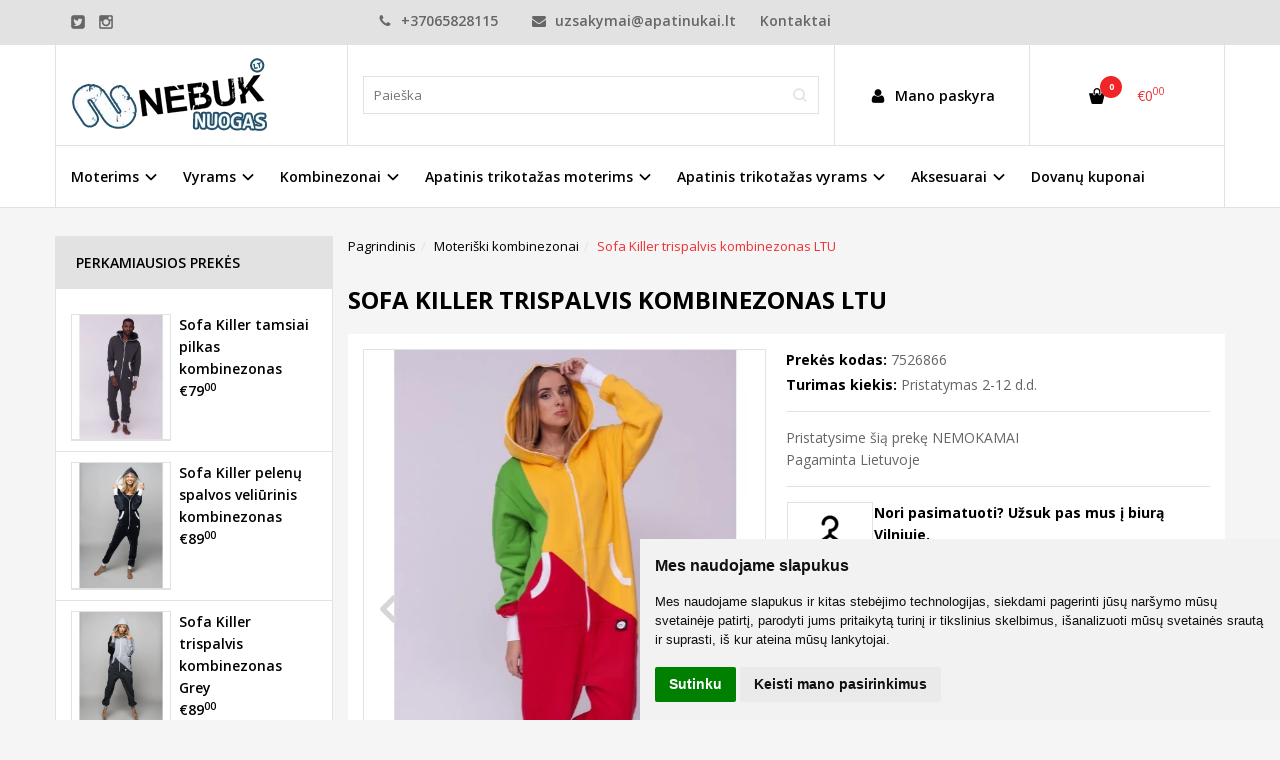

--- FILE ---
content_type: text/html; charset=utf-8
request_url: https://nebuknuogas.lt/sofa-killer-trispalvis-kombinezonas-ltu-internetu
body_size: 30013
content:
<!DOCTYPE html>
<html lang="lt">
<head>
    <base href="https://nebuknuogas.lt/" />

    <meta charset="utf-8">
    <meta http-equiv="X-UA-Compatible" content="IE=edge">
    <meta name="viewport" content="width=device-width, initial-scale=1">

    <link rel="DNS-prefetch" href="//fonts.googleapis.com"/>
    <link rel="preconnect" href="https://fonts.googleapis.com"/>

    <link rel="DNS-prefetch" href="//cdn.eshoprent.com"/>
    <link rel="preconnect" href="https://cdn.eshoprent.com"/>

    
    <link rel="stylesheet" media="print" onload="this.onload=null;this.removeAttribute('media');" href="https://fonts.googleapis.com/css?family=Open+Sans:400,600,400italic,700&subset=latin,latin-ext&display=swap">

    <meta name="author" content="Powered by eShoprent.com">
<meta name="generator" content="eShoprent">
<meta name="domain" content="https://nebuknuogas.lt/">
<title>Sofa Killer trispalvis kombinezonas LTU</title>


    <link href="https://nebuknuogas.lt/image/data/design/favicon.png" rel="icon" />

    <meta name='robots' content='index, follow, max-image-preview:large, max-snippet:-1, max-video-preview:-1' />

<meta property="og:site_name" content="Drabužiai internetu, kombinezonai internetu,  Nebūknuogas.lt" />
<meta property="og:title" content="Sofa Killer trispalvis kombinezonas LTU | Drabužiai internetu, kombinezonai internetu,  Nebūknuogas.lt" />
<meta property="og:description" content="Nori pasimatuoti? Užsuk pas mus į biurą Vilniuje."/>
<meta property="og:image" content="https://nebuknuogas.lt/image/cache/data/Sofa_Killer_trispalvis_kombinezonas_LTU-625x794_0.jpg" />
<meta property="og:image:alt" content="Sofa Killer trispalvis kombinezonas LTU" />
<meta property="og:updated_time" content="2022-10-02" />
<meta property="og:locale" content="lt_LT">
<meta property="og:type" content="product" />
<meta property="og:url" content="https://nebuknuogas.lt/sofa-killer-trispalvis-kombinezonas-ltu-internetu" />

    
            <script src="https://nebuknuogas.lt/assets/dist/js/eshoprent.min.js?v=5" type="text/javascript" ></script>
        
            <script src="https://nebuknuogas.lt/assets/dist/js/product_core.min.js?v=1" type="text/javascript" ></script>
        
            <script src="https://nebuknuogas.lt/assets/dist/js/autocomplete.min.js?v=10" type="text/javascript" async></script>
        
            <script src="https://nebuknuogas.lt/assets/dist/js/product_options.min.js?v=1" type="text/javascript" ></script>
    

    
    <link href="assets/dist/css/core_theme.min.css?v=5" rel="stylesheet" type="text/css" media="screen" async />
    
    <link href="assets/themes/default/stylesheet/styles.css?v=7" rel="stylesheet" type="text/css" media="screen" async />
    
    <link href="https://nebuknuogas.lt/assets/themes/default/stylesheet/theme.css?v=1676296522" rel="stylesheet" type="text/css" media="screen"  />


    <link href="https://nebuknuogas.lt/sofa-killer-trispalvis-kombinezonas-ltu-internetu" rel="canonical" />


    <script>
  (function(i,s,o,g,r,a,m){i['GoogleAnalyticsObject']=r;i[r]=i[r]||function(){
  (i[r].q=i[r].q||[]).push(arguments)},i[r].l=1*new Date();a=s.createElement(o),
  m=s.getElementsByTagName(o)[0];a.async=1;a.src=g;m.parentNode.insertBefore(a,m)
  })(window,document,'script','//www.google-analytics.com/analytics.js','ga');

  ga('create', 'UA-65212835-1', 'auto');
  ga('send', 'pageview');

</script><meta name="verify-paysera" content="f326680a2755d99e5ea5185c1fcb1b19">
<meta name="google-site-verification" content="XSPW5k0yi1frs0DK2rYCiVChr7g18iuKUH8Mg8OUi2g" />

<!-- Facebook Pixel Code -->
<script>
  !function(f,b,e,v,n,t,s)
  {if(f.fbq)return;n=f.fbq=function(){n.callMethod?
  n.callMethod.apply(n,arguments):n.queue.push(arguments)};
  if(!f._fbq)f._fbq=n;n.push=n;n.loaded=!0;n.version='2.0';
  n.queue=[];t=b.createElement(e);t.async=!0;
  t.src=v;s=b.getElementsByTagName(e)[0];
  s.parentNode.insertBefore(t,s)}(window, document,'script',
  'https://connect.facebook.net/en_US/fbevents.js');
  fbq('init', '136607840513688');
  fbq('track', 'PageView');
</script>
<noscript><img height="1" width="1" style="display:none"
  src="https://www.facebook.com/tr?id=136607840513688&ev=PageView&noscript=1"
/></noscript>
<!-- End Facebook Pixel Code -->


<script>
  fbq('track', 'Purchase', {
    value: 10,
    currency: 'EUR',
  });
</script>

<!-- Hotjar Tracking Code for www.nebuknuogas.lt -->
<script>
    (function(h,o,t,j,a,r){
        h.hj=h.hj||function(){(h.hj.q=h.hj.q||[]).push(arguments)};
        h._hjSettings={hjid:1200329,hjsv:6};
        a=o.getElementsByTagName('head')[0];
        r=o.createElement('script');r.async=1;
        r.src=t+h._hjSettings.hjid+j+h._hjSettings.hjsv;
        a.appendChild(r);
    })(window,document,'https://static.hotjar.com/c/hotjar-','.js?sv=');
</script>
<!-- Load Facebook SDK for JavaScript -->
      <div id="fb-root"></div>
      <script>
        window.fbAsyncInit = function() {
          FB.init({
            xfbml            : true,
            version          : 'v5.0'
          });
        };

        (function(d, s, id) {
        var js, fjs = d.getElementsByTagName(s)[0];
        if (d.getElementById(id)) return;
        js = d.createElement(s); js.id = id;
        js.src = 'https://connect.facebook.net/en_US/sdk/xfbml.customerchat.js';
        fjs.parentNode.insertBefore(js, fjs);
      }(document, 'script', 'facebook-jssdk'));</script>

      <!-- Your customer chat code -->
      <div class="fb-customerchat"
        attribution=setup_tool
        page_id="208401305863553"
  logged_in_greeting="Sveiki, gal turite klausimų?"
  logged_out_greeting="Sveiki, gal turite klausimų?">
      </div>

<!-- Google tag (gtag.js) -->
<script async src="https://www.googletagmanager.com/gtag/js?id=G-TLEWVSRKEG"></script>
<script>
  window.dataLayer = window.dataLayer || [];
  function gtag(){dataLayer.push(arguments);}
  gtag('js', new Date());

  gtag('config', 'G-TLEWVSRKEG');
</script>
<script src="https://nebuknuogas.lt/assets/js/hc-offcanvas-nav.min.js" type="text/javascript"></script>
<link href="https://nebuknuogas.lt/assets/dist/css/hc-offcanvas-nav.css" rel="stylesheet" media="all" async>
    
    <script>
        var domain = 'https://nebuknuogas.lt/';
        var locale = 'lt';

        var translations = {
            button_close: 'Uždaryti',
            button_filter: 'Filtruoti',
            modal_login_heading: 'Reikalingas prisijungimas',
            modal_whishlist_heading: 'Norų sąrašas',
            modal_button_cancel: 'Atšaukti',
            modal_button_login: 'Prisijungti',
            modal_button_view: 'Žiūrėti',
            modal_button_back: 'Grįžti',
            modal_compare_heading: 'Prekių palyginimas',
            alert_text_numbers: 'Veskite tik skaičius!',
            alert_config_stock: 'Šios prekės parduoti galime',
            text_pieces: 'vienetus',
            text_telephone_format_correct: 'Telefonas įvestas teisingai: ',
            text_telephone_format_wrong: 'Klaidingas telefono formatas',
            text_telephone_format_incorrect: 'Neteisingas telefono numeris',

        };

        var elements = {
            header_cart_wrapper: '.header__cartWrapper',
            header_cart_heading: '.header__cartHeading',
            header_cart_total: '.header__cartWrapper .header__cartTotal',
            header_cart_items: '.header__cartWrapper .header__cartAmount small',
            header_minicart: '#minicart',
            header: '.headerWrapper',
            footer: '#footer',
            product_list_quantity: '.item__buttons-quantity',
            list_button_addtocart: '.item__buttons-button--addToCart',
            search_input: '#search input[name=\'filter_name\']',
            search_button: '.search__button'
        };

        var configs = {
            stock: 0        };
    </script>

    <script>
        $(document).ready(function() {
            // Load custom mobile navigation
            $('.mobile-nav-wrapper').load(domain + 'index.php?route=common/navigation/mobileNavigation');
        });
    </script>

    <script src="https://nebuknuogas.lt/assets/themes/default/theme.js?v=c298c7f8233d"></script>

            <script>
            $( document ).ready(function() {
                                    $( '.productCard__action .item__pricing--div' ).css( "display", "inline-block" );
                            });
        </script>
    </head>

<body>
    
    <header class="headerWrapper">
        <div id="preHeader" class="preHeader ">
    <div class="container">
        <div class="row">
                            <div class="preHeader__socialIcons col-md-3 col-sm-5 col-xs-6">
                                            <a target="_blank" href="https://www.twitter.com/NebuknuogasLt" title="Twitter"><i class="es es-twitter fa fa-twitter es es-twitter fa fa-twitter-square" aria-hidden="true"></i></a>
                                            <a target="_blank" href="https://www.instagram.com/nebuknuogas_lt/" title="Instagram"><i class="es es-instagram fa fa-instagram es es-instagram fa fa-instagram-square" aria-hidden="true"></i></a>
                                    </div>
            
            <div class="preHeader__contacts col-md-5  hidden-sm hidden-xs">
                <a href="tel:+37065828115" class="preHeader__phone"><i class="fa fa-phone" aria-hidden="true"></i> +37065828115</a>
                <a href="mailto:uzsakymai@apatinukai.lt" class="preHeader__email"><i class="fa fa-envelope" aria-hidden="true"></i> uzsakymai@apatinukai.lt</a>
                <a class="preHeader__contact" href="https://nebuknuogas.lt/contact"><i class="fa fa-map-marker" aria-hidden="true"></i> Kontaktai</a>
            </div>

                            <div class="preHeader__languageCurrency col-md-4  col-sm-7 col-xs-6">
                    
                    
                </div>
                    </div>
    </div>
</div>
        <div id="header" class="header header--variant1">
    <div class="container">
        <div class="header--row row">
            <div class="header__mobileBurgerWrapper hidden-lg hidden-md col-sm-3 col-xs-3">
                <button  id="mobile-trigger" type="button" class="hamburger hamburger--collapsed">
                    <span class="sr-only">Navigacija</span>
                    <span class="hamburger__bar hamburger__bar--top-bar"></span>
                    <span class="hamburger__bar hamburger__bar--middle-bar"></span>
                    <span class="hamburger__bar hamburger__bar--bottom-bar"></span>
                </button>


                                <button id="mobile-searchTrigger" type="button" class="search__button search__button--mobile">
                    <i class="fa fa-search" aria-hidden="true"></i>
                </button>
                            </div> 

            <div class="header__logo col-md-3 col-sm-6 col-xs-6">
                                    <a href="https://nebuknuogas.lt/" title="Drabužiai internetu, kombinezonai internetu,  Nebūknuogas.lt"><img src="https://nebuknuogas.lt/image/data/design/logotipas_nebuk_nuogas_lt_3.png" title="Drabužiai internetu, kombinezonai internetu,  Nebūknuogas.lt" alt="Drabužiai internetu, kombinezonai internetu,  Nebūknuogas.lt" class="img-responsive" width="220" height="80" /></a>
                            </div>

                            <div id="search" class="search search--autocomplete col-md-5 hidden-sm hidden-xs">
                    <div class="search__wrapper">
                        <div class="search__button">
                            <i class="fa fa-search" aria-hidden="true"></i>
                        </div>
                        
                        <input type="text" name="filter_name" value="" placeholder="Paieška" class="search__input">

                        <div id="search__autocompleteResults" class="search__autocompleteResults"></div>
                    </div>
                </div>
            
            <div class="header__userCp  col-md-4 col-sm-3 col-xs-3">
                <div class="row">
                    <div class="header__userLoginWrapper col-md-6 col-sm-3 col-xs-4">
                        <div>
                                                            <a href="https://nebuknuogas.lt/login"><i class="fa fa-user" aria-hidden="true"></i> <span>Mano paskyra</span></a>                                                    </div>
                    </div>

                    <div class="header__cartWrapper col-md-6 col-sm-9 col-xs-8">
                        <div class="header__cart">
    <a class="header__cartHeading collapsed" data-toggle="collapse" data-target="#minicart">
        <span class="header__cartAmount"><i class="fa fa-basket"></i> <small>0</small></span> <span class="header__cartTotal">€0<sup>00</sup></span>    </a>
</div>

<div id="minicart" class="minicart collapse hidden-sm hidden-xs" aria-expanded="false">
    <div class="minicart__wrapper">
        <!-- text_products_cart -->
                    <strong class="minicart__empty">Prekių krepšelis tuščias!</strong>
            </div>
</div>

<script>
    $(elements.header_cart_heading).click(function() {
        recalculateMiniCartHeight();
    });

    $(document).ready(function () {
        reCalculate();

        $(window).resize(function() {
            reCalculate();
        });
    });

    function recalculateMiniCartHeight() {
        var height = $(elements.header_cart_wrapper).height();

        $(elements.header_minicart).css({'top': height + "px" });

        // Fix links
        if (jQuery(window).width() > 991) {
            $(elements.header_cart_heading).removeAttr('href');
        } else {
            $(elements.header_cart_heading).attr('href', domain + 'index.php?route=checkout/cart');
        }
    }
</script>

                    </div>
                </div>
            </div>
        </div>

    
        <div class="header--navigationRow row ">
                        
              <nav class="navbar">
    <ul class="nav navbar-nav">
                      
        <li class="dropdown  nav__id--30">
          <a href="https://nebuknuogas.lt/moteriski-drabuziai" title="Moterims" class="navbar-nav__item navbar-nav__item--30 dropdown-toggle " data-toggle="dropdown" role="button" aria-haspopup="true" aria-expanded="false">

            
            Moterims          </a>

                                    <div class="dropdown-menu multi-columns multi-columns-2 ">
                                
                                  <div class="multi-columns__column">
                                                                                                                                        <a href="https://nebuknuogas.lt/moteriski-drabuziai/avalyne-moterims-internetu" title="Avalynė" class="multi-columns__heading nav__id--30_32 ">

                            
                            Avalynė 
                          </a>

                                                      <ul class="nav-submenu-items">
                                                              <li class="nav__id--30_32_228">
                                  <a href="https://nebuknuogas.lt/moteriski-drabuziai/avalyne-moterims-internetu/aukstakulniai" title="Aukštakulniai" class="">
                                    
                                    
                                    Aukštakulniai                                  </a>
                                </li>
                                                              <li class="nav__id--30_32_232">
                                  <a href="https://nebuknuogas.lt/moteriski-drabuziai/avalyne-moterims-internetu/aulinukai" title="Aulinukai" class="">
                                    
                                    
                                    Aulinukai                                  </a>
                                </li>
                                                              <li class="nav__id--30_32_229">
                                  <a href="https://nebuknuogas.lt/moteriski-drabuziai/avalyne-moterims-internetu/balerinos" title="Balerinos" class="">
                                    
                                    
                                    Balerinos                                  </a>
                                </li>
                                                              <li class="nav__id--30_32_233">
                                  <a href="https://nebuknuogas.lt/moteriski-drabuziai/avalyne-moterims-internetu/basutes" title="Basutės" class="">
                                    
                                    
                                    Basutės                                  </a>
                                </li>
                                                              <li class="nav__id--30_32_227">
                                  <a href="https://nebuknuogas.lt/moteriski-drabuziai/avalyne-moterims-internetu/ilgaauliai" title="Ilgaauliai" class="">
                                    
                                    
                                    Ilgaauliai                                  </a>
                                </li>
                                                              <li class="nav__id--30_32_230">
                                  <a href="https://nebuknuogas.lt/moteriski-drabuziai/avalyne-moterims-internetu/moteriski-mokasinai" title="Mokasinai" class="">
                                    
                                    
                                    Mokasinai                                  </a>
                                </li>
                                                              <li class="nav__id--30_32_231">
                                  <a href="https://nebuknuogas.lt/moteriski-drabuziai/avalyne-moterims-internetu/sportbaciai-laisvalaikio-batai" title="Sportbačiai" class="">
                                    
                                    
                                    Sportbačiai                                  </a>
                                </li>
                                                              <li class="nav__id--30_32_243">
                                  <a href="https://nebuknuogas.lt/moteriski-drabuziai/avalyne-moterims-internetu/ugai" title="Ugai" class="">
                                    
                                    
                                    Ugai                                  </a>
                                </li>
                                                              <li class="nav__id--30_32_234">
                                  <a href="https://nebuknuogas.lt/moteriski-drabuziai/avalyne-moterims-internetu/moteriskos-slepetes" title="Šlepetės" class="">
                                    
                                    
                                    Šlepetės                                  </a>
                                </li>
                                                              <li class="nav__id--30_32_239">
                                  <a href="https://nebuknuogas.lt/moteriski-drabuziai/avalyne-moterims-internetu/zieminiai-batai-moterims" title="Žieminiai" class="">
                                    
                                    
                                    Žieminiai                                  </a>
                                </li>
                                                          </ul>
                                                                                                                                                                                            <a href="https://nebuknuogas.lt/moteriski-drabuziai/moteriski-bomberiai" title="Bomberiai" class="multi-columns__heading nav__id--30_199 ">

                            
                            Bomberiai 
                          </a>

                                                                                                                                                                                            <a href="https://nebuknuogas.lt/moteriski-drabuziai/moteriski-chalatai" title="Chalatai" class="multi-columns__heading nav__id--30_242 ">

                            
                            Chalatai 
                          </a>

                                                                                                                                                                                            <a href="https://nebuknuogas.lt/moteriski-drabuziai/moteriski-dzemperiai-megztiniai" title="Džemperiai" class="multi-columns__heading nav__id--30_35 ">

                            
                            Džemperiai 
                          </a>

                                                                                                                                                                                            <a href="https://nebuknuogas.lt/moteriski-drabuziai/dzinsai-moterims" title="Džinsai" class="multi-columns__heading nav__id--30_299 ">

                            
                            Džinsai 
                          </a>

                                                      <ul class="nav-submenu-items">
                                                              <li class="nav__id--30_299_300">
                                  <a href="https://nebuknuogas.lt/moteriski-drabuziai/dzinsai-moterims/dideliu-dydziu-dzinsai-moterims" title="Dideli dydžiai" class="">
                                    
                                    
                                    Dideli dydžiai                                  </a>
                                </li>
                                                          </ul>
                                                                                                                                                                                            <a href="https://nebuknuogas.lt/moteriski-drabuziai/moteriskos-kelnaites" title="Kelnaitės" class="multi-columns__heading nav__id--30_241 ">

                            
                            Kelnaitės 
                          </a>

                                                                                                                                                                                            <a href="https://nebuknuogas.lt/moteriski-drabuziai/moteriskos-kelnes" title="Kelnės" class="multi-columns__heading nav__id--30_33 ">

                            
                            Kelnės 
                          </a>

                                                                                                                                                                                            <a href="https://nebuknuogas.lt/moteriski-drabuziai/moteriski-kostiumeliai" title="Kostiumėliai" class="multi-columns__heading nav__id--30_221 ">

                            
                            Kostiumėliai 
                          </a>

                                                                                                                                                                                            <a href="https://nebuknuogas.lt/moteriski-drabuziai/laisvalaikio-sortai" title="Laisvalaikio šortai " class="multi-columns__heading nav__id--30_294 ">

                            
                            Laisvalaikio šortai  
                          </a>

                                                                                                                                                                                            <a href="https://nebuknuogas.lt/moteriski-drabuziai/leginsai" title="Leginsai" class="multi-columns__heading nav__id--30_218 ">

                            
                            Leginsai 
                          </a>

                                                                                                                                                                                            <a href="https://nebuknuogas.lt/moteriski-drabuziai/moteriski-marskineliai" title="Marškinėliai" class="multi-columns__heading nav__id--30_52 ">

                            
                            Marškinėliai 
                          </a>

                                                      <ul class="nav-submenu-items">
                                                              <li class="nav__id--30_52_225">
                                  <a href="https://nebuknuogas.lt/moteriski-drabuziai/moteriski-marskineliai/moteriski-marskineliai-ilgomis-rankovemis" title="Marškinėliai ilgomis rankovėmis" class="">
                                    
                                    
                                    Marškinėliai ilgomis rankovėmis                                  </a>
                                </li>
                                                              <li class="nav__id--30_52_222">
                                  <a href="https://nebuknuogas.lt/moteriski-drabuziai/moteriski-marskineliai/moteriski-marskineliai-trumpomis-rankovemis" title="Marškinėliai trumpomis rankovėmis" class="">
                                    
                                    
                                    Marškinėliai trumpomis rankovėmis                                  </a>
                                </li>
                                                          </ul>
                                                                                                                                                                                            <a href="https://nebuknuogas.lt/moteriski-drabuziai/maudymosi-kostiumeliai" title="Maudymosi kostiumėliai" class="multi-columns__heading nav__id--30_49 ">

                            
                            Maudymosi kostiumėliai 
                          </a>

                                                      <ul class="nav-submenu-items">
                                                              <li class="nav__id--30_49_278">
                                  <a href="https://nebuknuogas.lt/moteriski-drabuziai/maudymosi-kostiumeliai/triumph-maudymukai" title="Triumph maudymukai" class="">
                                    
                                    
                                    Triumph maudymukai                                  </a>
                                </li>
                                                              <li class="nav__id--30_49_277">
                                  <a href="https://nebuknuogas.lt/moteriski-drabuziai/maudymosi-kostiumeliai/vientisas-maudymosi-kostiumelis" title="Vientisas maudymosi kostiumėlis" class="">
                                    
                                    
                                    Vientisas maudymosi kostiumėlis                                  </a>
                                </li>
                                                          </ul>
                                                                                                              </div>
                                  <div class="multi-columns__column">
                                                                                                                                        <a href="https://nebuknuogas.lt/moteriski-drabuziai/moteriski-megztiniai" title="Megztiniai" class="multi-columns__heading nav__id--30_205 ">

                            
                            Megztiniai 
                          </a>

                                                                                                                                                                                            <a href="https://nebuknuogas.lt/moteriski-drabuziai/naktinukai" title="Naktinukai" class="multi-columns__heading nav__id--30_238 ">

                            
                            Naktinukai 
                          </a>

                                                                                                                                                                                            <a href="https://nebuknuogas.lt/moteriski-drabuziai/palaidines" title="Palaidinės" class="multi-columns__heading nav__id--30_34 ">

                            
                            Palaidinės 
                          </a>

                                                                                                                                                                                            <a href="https://nebuknuogas.lt/moteriski-drabuziai/papludimio-apranga" title="Paplūdimio apranga" class="multi-columns__heading nav__id--30_74 ">

                            
                            Paplūdimio apranga 
                          </a>

                                                      <ul class="nav-submenu-items">
                                                              <li class="nav__id--30_74_148">
                                  <a href="https://nebuknuogas.lt/moteriski-drabuziai/papludimio-apranga/tunika" title="Tunika" class="">
                                    
                                    
                                    Tunika                                  </a>
                                </li>
                                                              <li class="nav__id--30_74_151">
                                  <a href="https://nebuknuogas.lt/moteriski-drabuziai/papludimio-apranga/vyriskos-glaudes-maudymosi-sortai" title="Vyriškos glaudės / Maudymosi šortai" class="">
                                    
                                    
                                    Vyriškos glaudės / Maudymosi šortai                                  </a>
                                </li>
                                                          </ul>
                                                                                                                                                                                            <a href="https://nebuknuogas.lt/moteriski-drabuziai/papludimio-kimono" title="Paplūdimio kimono" class="multi-columns__heading nav__id--30_298 ">

                            
                            Paplūdimio kimono 
                          </a>

                                                                                                                                                                                            <a href="https://nebuknuogas.lt/moteriski-drabuziai/sijonai-internetu" title="Sijonai" class="multi-columns__heading nav__id--30_47 ">

                            
                            Sijonai 
                          </a>

                                                                                                                                                                                            <a href="https://nebuknuogas.lt/moteriski-drabuziai/moteriski-sportiniai-kostiumai" title="Sportiniai kostiumai" class="multi-columns__heading nav__id--30_190 ">

                            
                            Sportiniai kostiumai 
                          </a>

                                                                                                                                                                                            <a href="https://nebuknuogas.lt/moteriski-drabuziai/moteriskos-striukes-paltai" title="Striukės, paltai" class="multi-columns__heading nav__id--30_56 ">

                            
                            Striukės, paltai 
                          </a>

                                                                                                                                                                                            <a href="https://nebuknuogas.lt/moteriski-drabuziai/sukneliu-ispardavimas" title="Suknelių išpardavimas" class="multi-columns__heading nav__id--30_253 ">

                            
                            Suknelių išpardavimas 
                          </a>

                                                                                                                                                                                            <a href="https://nebuknuogas.lt/moteriski-drabuziai/sukneles-internetu" title="Suknelės" class="multi-columns__heading nav__id--30_31 ">

                            
                            Suknelės 
                          </a>

                                                                                                                                                                                            <a href="https://nebuknuogas.lt/moteriski-drabuziai/tunikos" title="Tunikos" class="multi-columns__heading nav__id--30_208 ">

                            
                            Tunikos 
                          </a>

                                                                                                                                                                                                                              </div>
                              </div>
                              </li>
                      
        <li class="dropdown  nav__id--36">
          <a href="https://nebuknuogas.lt/vyriski-drabuziai" title="Vyrams" class="navbar-nav__item navbar-nav__item--36 dropdown-toggle " data-toggle="dropdown" role="button" aria-haspopup="true" aria-expanded="false">

            
            Vyrams          </a>

                                    <div class="dropdown-menu multi-columns multi-columns-2 ">
                                
                                  <div class="multi-columns__column">
                                                                                                                                        <a href="https://nebuknuogas.lt/vyriski-drabuziai/vyriska-avalyne" title="Avalynė" class="multi-columns__heading nav__id--36_37 ">

                            
                            Avalynė 
                          </a>

                                                                                                                                                                                            <a href="https://nebuknuogas.lt/vyriski-drabuziai/vyriski-bomberiai" title="Bomberiai" class="multi-columns__heading nav__id--36_198 ">

                            
                            Bomberiai 
                          </a>

                                                                                                                                                                                            <a href="https://nebuknuogas.lt/vyriski-drabuziai/vyriski-dzemperiai" title="Džemperiai" class="multi-columns__heading nav__id--36_38 ">

                            
                            Džemperiai 
                          </a>

                                                                                                                                                                                            <a href="https://nebuknuogas.lt/vyriski-drabuziai/vyriski-dzinsai" title="Džinsai" class="multi-columns__heading nav__id--36_157 ">

                            
                            Džinsai 
                          </a>

                                                                                                                                                                                            <a href="https://nebuknuogas.lt/vyriski-drabuziai/vyriskos-kelnes" title="Kelnės" class="multi-columns__heading nav__id--36_39 ">

                            
                            Kelnės 
                          </a>

                                                                                                                                                                                            <a href="https://nebuknuogas.lt/vyriski-drabuziai/vyriskos-liemenes" title="Liemenės" class="multi-columns__heading nav__id--36_209 ">

                            
                            Liemenės 
                          </a>

                                                                                                                                                                                            <a href="https://nebuknuogas.lt/vyriski-drabuziai/marskiniai" title="Marškiniai" class="multi-columns__heading nav__id--36_58 ">

                            
                            Marškiniai 
                          </a>

                                                                                                              </div>
                                  <div class="multi-columns__column">
                                                                                                                                        <a href="https://nebuknuogas.lt/vyriski-drabuziai/vyriski-marskineliai" title="Marškinėliai" class="multi-columns__heading nav__id--36_41 ">

                            
                            Marškinėliai 
                          </a>

                                                                                                                                                                                            <a href="https://nebuknuogas.lt/vyriski-drabuziai/maudymosi-apranga" title="Maudymosi apranga" class="multi-columns__heading nav__id--36_211 ">

                            
                            Maudymosi apranga 
                          </a>

                                                                                                                                                                                            <a href="https://nebuknuogas.lt/vyriski-drabuziai/vyriski-megztiniai" title="Megztiniai" class="multi-columns__heading nav__id--36_51 ">

                            
                            Megztiniai 
                          </a>

                                                                                                                                                                                            <a href="https://nebuknuogas.lt/vyriski-drabuziai/vyriski-sportiniai-kostiumai" title="Sportiniai kostiumai" class="multi-columns__heading nav__id--36_197 ">

                            
                            Sportiniai kostiumai 
                          </a>

                                                                                                                                                                                            <a href="https://nebuknuogas.lt/vyriski-drabuziai/vyriskos-striukes" title="Striukės" class="multi-columns__heading nav__id--36_193 ">

                            
                            Striukės 
                          </a>

                                                                                                                                                                                            <a href="https://nebuknuogas.lt/vyriski-drabuziai/vyriski-sortai" title="Šortai" class="multi-columns__heading nav__id--36_192 ">

                            
                            Šortai 
                          </a>

                                                                                                                                                                                            <a href="https://nebuknuogas.lt/vyriski-drabuziai/svarkai" title="Švarkai" class="multi-columns__heading nav__id--36_59 ">

                            
                            Švarkai 
                          </a>

                                                                                                              </div>
                              </div>
                              </li>
                      
        <li class="dropdown  nav__id--189">
          <a href="https://nebuknuogas.lt/kombinezonai-internetu" title="Kombinezonai" class="navbar-nav__item navbar-nav__item--189 dropdown-toggle " data-toggle="dropdown" role="button" aria-haspopup="true" aria-expanded="false">

            
            Kombinezonai          </a>

                                    <div class="dropdown-menu multi-columns multi-columns-2 ">
                                
                                  <div class="multi-columns__column">
                                                                                                                                        <a href="https://nebuknuogas.lt/kombinezonai-internetu/moteriski-kombinezonai" title="Moteriški kombinezonai" class="multi-columns__heading nav__id--189_13 ">

                            
                            Moteriški kombinezonai 
                          </a>

                                                                                                                                                                                            <a href="https://nebuknuogas.lt/kombinezonai-internetu/vyriski-kombinezonai" title="Vyriški kombinezonai" class="multi-columns__heading nav__id--189_40 ">

                            
                            Vyriški kombinezonai 
                          </a>

                                                                                                                                                                                            <a href="https://nebuknuogas.lt/kombinezonai-internetu/vaikiski-kombinezonai" title="Vaikiški kombinezonai" class="multi-columns__heading nav__id--189_161 ">

                            
                            Vaikiški kombinezonai 
                          </a>

                                                                                                                                                                                            <a href="https://nebuknuogas.lt/kombinezonai-internetu/kombinezonai-poroms" title="Poroms kombinezonai" class="multi-columns__heading nav__id--189_60 ">

                            
                            Poroms kombinezonai 
                          </a>

                                                                                                                                                                                            <a href="https://nebuknuogas.lt/kombinezonai-internetu/gyvunu-kombinezonai" title="Gyvūnų kombinezonai" class="multi-columns__heading nav__id--189_257 ">

                            
                            Gyvūnų kombinezonai 
                          </a>

                                                      <ul class="nav-submenu-items">
                                                              <li class="nav__id--189_257_274">
                                  <a href="https://nebuknuogas.lt/kombinezonai-internetu/gyvunu-kombinezonai/kigurumi-suaugusiems" title="Kigurumi suaugusiems" class="">
                                    
                                    
                                    Kigurumi suaugusiems                                  </a>
                                </li>
                                                              <li class="nav__id--189_257_275">
                                  <a href="https://nebuknuogas.lt/kombinezonai-internetu/gyvunu-kombinezonai/kigurumi-vaikams" title="Kigurumi vaikams" class="">
                                    
                                    
                                    Kigurumi vaikams                                  </a>
                                </li>
                                                          </ul>
                                                                                                              </div>
                                  <div class="multi-columns__column">
                                                                                                                                        <a href="https://nebuknuogas.lt/kombinezonai-internetu/frotiniai-kombinezonai" title="Frotiniai kombinezonai" class="multi-columns__heading nav__id--189_302 ">

                            
                            Frotiniai kombinezonai 
                          </a>

                                                                                                                                                                                            <a href="https://nebuknuogas.lt/kombinezonai-internetu/kalediniai-kombinezonai" title="Kalėdiniai kombinezonai" class="multi-columns__heading nav__id--189_271 ">

                            
                            Kalėdiniai kombinezonai 
                          </a>

                                                                                                                                                                                            <a href="https://nebuknuogas.lt/kombinezonai-internetu/vasariniai-kombinezonai" title="Vasariniai kombinezonai" class="multi-columns__heading nav__id--189_194 ">

                            
                            Vasariniai kombinezonai 
                          </a>

                                                                                                                                                                                            <a href="https://nebuknuogas.lt/kombinezonai-internetu/veliuriniai-kombinezonai" title="Veliūriniai kombinezonai" class="multi-columns__heading nav__id--189_195 ">

                            
                            Veliūriniai kombinezonai 
                          </a>

                                                                                                                                                                                            <a href="https://nebuknuogas.lt/kombinezonai-internetu/dovanu-kuponas-kombinezonui" title="Dovanų kuponas kombinezonui" class="multi-columns__heading nav__id--189_276 ">

                            
                            Dovanų kuponas kombinezonui 
                          </a>

                                                                                                              </div>
                              </div>
                              </li>
                      
        <li class="dropdown full-width nav__id--73">
          <a href="https://nebuknuogas.lt/apatinis-trikotazas-moterims" title="Apatinis trikotažas moterims" class="navbar-nav__item navbar-nav__item--73 dropdown-toggle " data-toggle="dropdown" role="button" aria-haspopup="true" aria-expanded="false">

            
            Apatinis trikotažas moterims          </a>

                                    <div class="dropdown-menu multi-columns multi-columns-9 full-width">
                                
                                  <div class="multi-columns__column">
                                                                                                                                        <a href="https://nebuknuogas.lt/apatinis-trikotazas-moterims/moteriski-apatiniai-drabuziai" title="Apatiniai drabužiai" class="multi-columns__heading nav__id--73_181 ">

                            
                            Apatiniai drabužiai 
                          </a>

                                                                                                                                                                                            <a href="https://nebuknuogas.lt/apatinis-trikotazas-moterims/apatiniai-marskineliai-moterims" title="Apatiniai marškinėliai moterims" class="multi-columns__heading nav__id--73_93 ">

                            
                            Apatiniai marškinėliai moterims 
                          </a>

                                                                                                                                                                                            <a href="https://nebuknuogas.lt/apatinis-trikotazas-moterims/apatinis-trikotazas-nesciosioms" title="Apatinis trikotažas nėščiosioms" class="multi-columns__heading nav__id--73_296 ">

                            
                            Apatinis trikotažas nėščiosioms 
                          </a>

                                                                                                                                                                                            <a href="https://nebuknuogas.lt/apatinis-trikotazas-moterims/bdsm-fetisas-apatinis-trikotazas" title="BDSM / Fetišas apatinis trikotažas" class="multi-columns__heading nav__id--73_184 ">

                            
                            BDSM / Fetišas apatinis trikotažas 
                          </a>

                                                                                                                                                                                            <a href="https://nebuknuogas.lt/apatinis-trikotazas-moterims/dovana-jai" title="Dovana JAI" class="multi-columns__heading nav__id--73_108 ">

                            
                            Dovana JAI 
                          </a>

                                                                                                                                                                                            <a href="https://nebuknuogas.lt/apatinis-trikotazas-moterims/dovanu-kuponai-apatiniam-trikotazui" title="Dovanų kuponai " class="multi-columns__heading nav__id--73_254 ">

                            
                            Dovanų kuponai  
                          </a>

                                                                                                                                                                                            <a href="https://nebuknuogas.lt/apatinis-trikotazas-moterims/erotiskos-kelnaites" title="Erotiškos kelnaitės" class="multi-columns__heading nav__id--73_91 ">

                            
                            Erotiškos kelnaitės 
                          </a>

                                                                                                              </div>
                                  <div class="multi-columns__column">
                                                                                                                                        <a href="https://nebuknuogas.lt/apatinis-trikotazas-moterims/kelnaites-moterims" title="Kelnaitės moterims" class="multi-columns__heading nav__id--73_89 ">

                            
                            Kelnaitės moterims 
                          </a>

                                                                                                                                                                                            <a href="https://nebuknuogas.lt/apatinis-trikotazas-moterims/kojiniu-dirzai-laikikliai" title="Kojinių diržai / Laikikliai" class="multi-columns__heading nav__id--73_102 ">

                            
                            Kojinių diržai / Laikikliai 
                          </a>

                                                                                                                                                                                            <a href="https://nebuknuogas.lt/apatinis-trikotazas-moterims/koreguojantys-apatiniai-drabuziai" title="Koreguojantys apatiniai drabužiai" class="multi-columns__heading nav__id--73_107 ">

                            
                            Koreguojantys apatiniai drabužiai 
                          </a>

                                                                                                                                                                                            <a href="https://nebuknuogas.lt/apatinis-trikotazas-moterims/koreguojancios-kelnaites" title="Koreguojančios kelnaitės" class="multi-columns__heading nav__id--73_90 ">

                            
                            Koreguojančios kelnaitės 
                          </a>

                                                                                                                                                                                            <a href="https://nebuknuogas.lt/apatinis-trikotazas-moterims/liemeneles" title="Liemenėlės" class="multi-columns__heading nav__id--73_111 ">

                            
                            Liemenėlės 
                          </a>

                                                      <ul class="nav-submenu-items">
                                                              <li class="nav__id--73_111_112">
                                  <a href="https://nebuknuogas.lt/apatinis-trikotazas-moterims/liemeneles/bandeau-liemeneles" title="Bandeau liemenėlės" class="">
                                    
                                    
                                    Bandeau liemenėlės                                  </a>
                                </li>
                                                              <li class="nav__id--73_111_301">
                                  <a href="https://nebuknuogas.lt/apatinis-trikotazas-moterims/liemeneles/beedees-liemeneles" title="Beedees liemenėlės" class="">
                                    
                                    
                                    Beedees liemenėlės                                  </a>
                                </li>
                                                              <li class="nav__id--73_111_200">
                                  <a href="https://nebuknuogas.lt/apatinis-trikotazas-moterims/liemeneles/braletes" title="Braletės" class="">
                                    
                                    
                                    Braletės                                  </a>
                                </li>
                                                              <li class="nav__id--73_111_79">
                                  <a href="https://nebuknuogas.lt/apatinis-trikotazas-moterims/liemeneles/dideliu-dydziu-liemeneles" title="Didelių dydžių liemenėlės" class="">
                                    
                                    
                                    Didelių dydžių liemenėlės                                  </a>
                                </li>
                                                              <li class="nav__id--73_111_117">
                                  <a href="https://nebuknuogas.lt/apatinis-trikotazas-moterims/liemeneles/doreanse-liemeneles" title="Doreanse liemenėlės" class="">
                                    
                                    
                                    Doreanse liemenėlės                                  </a>
                                </li>
                                                              <li class="nav__id--73_111_292">
                                  <a href="https://nebuknuogas.lt/apatinis-trikotazas-moterims/liemeneles/gilios-iskirptes-liemeneles" title="Gilios iškirptės liemenėlės" class="">
                                    
                                    
                                    Gilios iškirptės liemenėlės                                  </a>
                                </li>
                                                              <li class="nav__id--73_111_280">
                                  <a href="https://nebuknuogas.lt/apatinis-trikotazas-moterims/liemeneles/krutines-aksesuarai" title="Krūtinės aksesuarai" class="">
                                    
                                    
                                    Krūtinės aksesuarai                                  </a>
                                </li>
                                                              <li class="nav__id--73_111_113">
                                  <a href="https://nebuknuogas.lt/apatinis-trikotazas-moterims/liemeneles/krutines-lipdukai" title="Krūtinės lipdukai" class="">
                                    
                                    
                                    Krūtinės lipdukai                                  </a>
                                </li>
                                                              <li class="nav__id--73_111_201">
                                  <a href="https://nebuknuogas.lt/apatinis-trikotazas-moterims/liemeneles/liemeneles-be-lankeliu" title="Liemenėlės be lankelių" class="">
                                    
                                    
                                    Liemenėlės be lankelių                                  </a>
                                </li>
                                                              <li class="nav__id--73_111_115">
                                  <a href="https://nebuknuogas.lt/apatinis-trikotazas-moterims/liemeneles/liemeneles-maitinancioms" title="Liemenėlės maitinančioms" class="">
                                    
                                    
                                    Liemenėlės maitinančioms                                  </a>
                                </li>
                                                              <li class="nav__id--73_111_202">
                                  <a href="https://nebuknuogas.lt/apatinis-trikotazas-moterims/liemeneles/pastorintais-kauseliais" title="Pastorintais kaušeliais liemenėlės" class="">
                                    
                                    
                                    Pastorintais kaušeliais liemenėlės                                  </a>
                                </li>
                                                              <li class="nav__id--73_111_196">
                                  <a href="https://nebuknuogas.lt/apatinis-trikotazas-moterims/liemeneles/push-up-liemeneles" title="Push-up liemenėlės" class="">
                                    
                                    
                                    Push-up liemenėlės                                  </a>
                                </li>
                                                              <li class="nav__id--73_111_78">
                                  <a href="https://nebuknuogas.lt/apatinis-trikotazas-moterims/liemeneles/rose-and-petal-liemeneles" title="Rose &amp; Petal liemenėlės" class="">
                                    
                                    
                                    Rose &amp; Petal liemenėlės                                  </a>
                                </li>
                                                              <li class="nav__id--73_111_119">
                                  <a href="https://nebuknuogas.lt/apatinis-trikotazas-moterims/liemeneles/silikonines-liemeneles" title="Silikoninės liemenėles" class="">
                                    
                                    
                                    Silikoninės liemenėles                                  </a>
                                </li>
                                                              <li class="nav__id--73_111_203">
                                  <a href="https://nebuknuogas.lt/apatinis-trikotazas-moterims/liemeneles/soft-liemeneles" title="Soft liemenėlės" class="">
                                    
                                    
                                    Soft liemenėlės                                  </a>
                                </li>
                                                              <li class="nav__id--73_111_121">
                                  <a href="https://nebuknuogas.lt/apatinis-trikotazas-moterims/liemeneles/sportines-liemeneles" title="Sportinės liemenėlės" class="">
                                    
                                    
                                    Sportinės liemenėlės                                  </a>
                                </li>
                                                              <li class="nav__id--73_111_120">
                                  <a href="https://nebuknuogas.lt/apatinis-trikotazas-moterims/liemeneles/triumph-liemeneles" title="Triumph liemenėlės" class="">
                                    
                                    
                                    Triumph liemenėlės                                  </a>
                                </li>
                                                          </ul>
                                                                                                                                                                                            <a href="https://nebuknuogas.lt/apatinis-trikotazas-moterims/moteriski-chalatai-kimono" title="Moteriški chalatai, kimono" class="multi-columns__heading nav__id--73_81 ">

                            
                            Moteriški chalatai, kimono 
                          </a>

                                                                                                                                                                                            <a href="https://nebuknuogas.lt/apatinis-trikotazas-moterims/moteriski-triko-bodziai" title="Moteriški triko - bodžiai" class="multi-columns__heading nav__id--73_94 ">

                            
                            Moteriški triko - bodžiai 
                          </a>

                                                                                                              </div>
                                  <div class="multi-columns__column">
                                                                                                                                        <a href="https://nebuknuogas.lt/apatinis-trikotazas-moterims/moteriskos-pizamos" title="Moteriškos pižamos" class="multi-columns__heading nav__id--73_95 ">

                            
                            Moteriškos pižamos 
                          </a>

                                                                                                                                                                                            <a href="https://nebuknuogas.lt/apatinis-trikotazas-moterims/naktinukai-naktiniai" title="Naktinukai / Naktiniai" class="multi-columns__heading nav__id--73_96 ">

                            
                            Naktinukai / Naktiniai 
                          </a>

                                                                                                                                                                                            <a href="https://nebuknuogas.lt/apatinis-trikotazas-moterims/pedkelnes" title="Pėdkelnės" class="multi-columns__heading nav__id--73_109 ">

                            
                            Pėdkelnės 
                          </a>

                                                                                                                                                                                            <a href="https://nebuknuogas.lt/apatinis-trikotazas-moterims/seksualios-pedkelnes-kojines" title="Seksualios pėdkelnės / Kojinės" class="multi-columns__heading nav__id--73_103 ">

                            
                            Seksualios pėdkelnės / Kojinės 
                          </a>

                                                                                                                                                                                            <a href="https://nebuknuogas.lt/apatinis-trikotazas-moterims/seksualus-aksesuarai" title="Seksualūs aksesuarai" class="multi-columns__heading nav__id--73_105 ">

                            
                            Seksualūs aksesuarai 
                          </a>

                                                                                                                                                                                            <a href="https://nebuknuogas.lt/apatinis-trikotazas-moterims/seksualus-komplekteliai" title="Seksualūs komplektėliai" class="multi-columns__heading nav__id--73_97 ">

                            
                            Seksualūs komplektėliai 
                          </a>

                                                                                                                                                                                            <a href="https://nebuknuogas.lt/apatinis-trikotazas-moterims/seksualus-korsetai" title="Seksualūs korsetai" class="multi-columns__heading nav__id--73_104 ">

                            
                            Seksualūs korsetai 
                          </a>

                                                                                                              </div>
                                  <div class="multi-columns__column">
                                                                                                                                        <a href="https://nebuknuogas.lt/apatinis-trikotazas-moterims/seksualus-kostiumai" title="Seksualūs kostiumai" class="multi-columns__heading nav__id--73_182 ">

                            
                            Seksualūs kostiumai 
                          </a>

                                                                                                                                                                                            <a href="https://nebuknuogas.lt/apatinis-trikotazas-moterims/seksualus-moteriski-apatiniai" title="Seksualūs moteriški apatiniai" class="multi-columns__heading nav__id--73_98 ">

                            
                            Seksualūs moteriški apatiniai 
                          </a>

                                                                                                                                                                                            <a href="https://nebuknuogas.lt/apatinis-trikotazas-moterims/seksualus-peniuarai" title="Seksualūs peniuarai" class="multi-columns__heading nav__id--73_99 ">

                            
                            Seksualūs peniuarai 
                          </a>

                                                                                                                                                                                            <a href="https://nebuknuogas.lt/apatinis-trikotazas-moterims/seksualus-triko-bodziai-glaustines" title="Seksualūs triko / Bodžiai / Glaustinės" class="multi-columns__heading nav__id--73_100 ">

                            
                            Seksualūs triko / Bodžiai / Glaustinės 
                          </a>

                                                                                                                                                                                            <a href="https://nebuknuogas.lt/apatinis-trikotazas-moterims/stringai-moterims" title="Stringai moterims" class="multi-columns__heading nav__id--73_87 ">

                            
                            Stringai moterims 
                          </a>

                                                                                                                                                                                            <a href="https://nebuknuogas.lt/apatinis-trikotazas-moterims/tampres-leginsai" title="Tamprės / Leginsai" class="multi-columns__heading nav__id--73_106 ">

                            
                            Tamprės / Leginsai 
                          </a>

                                                                                                                                                                                            <a href="https://nebuknuogas.lt/apatinis-trikotazas-moterims/termo-apatiniai" title="Termo apatiniai" class="multi-columns__heading nav__id--73_180 ">

                            
                            Termo apatiniai 
                          </a>

                                                                                                              </div>
                                  <div class="multi-columns__column">
                                                                                                                                        <a href="https://nebuknuogas.lt/apatinis-trikotazas-moterims/triumph-apatines-kelnaites" title="Triumph apatinės kelnaitės" class="multi-columns__heading nav__id--73_295 ">

                            
                            Triumph apatinės kelnaitės 
                          </a>

                                                                                                                                                                                            <a href="https://nebuknuogas.lt/apatinis-trikotazas-moterims/valentino-dienos-dovana-jai" title="Valentino dienos dovana JAI" class="multi-columns__heading nav__id--73_92 ">

                            
                            Valentino dienos dovana JAI 
                          </a>

                                                                                                                                                                                            <a href="https://nebuknuogas.lt/apatinis-trikotazas-moterims/vestuvinis-apatinis-trikotazas" title="Vestuvinis apatinis trikotažas" class="multi-columns__heading nav__id--73_297 ">

                            
                            Vestuvinis apatinis trikotažas 
                          </a>

                                                                                                                                                                                            <a href="https://nebuknuogas.lt/apatinis-trikotazas-moterims/viso-kuno-kojines-glaustines" title="Viso kūno kojinės / Glaustinės" class="multi-columns__heading nav__id--73_101 ">

                            
                            Viso kūno kojinės / Glaustinės 
                          </a>

                                                                                                                                                                                            <a href="https://nebuknuogas.lt/apatinis-trikotazas-moterims/sortukai-moterims" title="Šortukai moterims" class="multi-columns__heading nav__id--73_88 ">

                            
                            Šortukai moterims 
                          </a>

                                                                                                                                                                                                                                                                                                                                              </div>
                              </div>
                              </li>
                      
        <li class="dropdown full-width nav__id--72">
          <a href="https://nebuknuogas.lt/apatinis-trikotazas-vyrams" title="Apatinis trikotažas vyrams" class="navbar-nav__item navbar-nav__item--72 dropdown-toggle " data-toggle="dropdown" role="button" aria-haspopup="true" aria-expanded="false">

            
            Apatinis trikotažas vyrams          </a>

                                    <div class="dropdown-menu multi-columns multi-columns-6 full-width">
                                
                                  <div class="multi-columns__column">
                                                                                                                                        <a href="https://nebuknuogas.lt/apatinis-trikotazas-vyrams/vyriski-apatiniai-drabuziai" title="Apatiniai drabužiai" class="multi-columns__heading nav__id--72_183 ">

                            
                            Apatiniai drabužiai 
                          </a>

                                                                                                                                                                                            <a href="https://nebuknuogas.lt/apatinis-trikotazas-vyrams/apatiniai-marskineliai-vyrams" title="Apatiniai marškinėliai vyrams" class="multi-columns__heading nav__id--72_128 ">

                            
                            Apatiniai marškinėliai vyrams 
                          </a>

                                                                                                                                                                                            <a href="https://nebuknuogas.lt/apatinis-trikotazas-vyrams/dovana-vaikinui" title="Dovana vaikinui" class="multi-columns__heading nav__id--72_131 ">

                            
                            Dovana vaikinui 
                          </a>

                                                                                                                                                                                            <a href="https://nebuknuogas.lt/apatinis-trikotazas-vyrams/dovanu-kuponai-apatinis-trikotazas" title="Dovanų kuponai " class="multi-columns__heading nav__id--72_255 ">

                            
                            Dovanų kuponai  
                          </a>

                                                                                                              </div>
                                  <div class="multi-columns__column">
                                                                                                                                        <a href="https://nebuknuogas.lt/apatinis-trikotazas-vyrams/jockstrap-ai-vyrams" title="Jockstrap`ai vyrams" class="multi-columns__heading nav__id--72_126 ">

                            
                            Jockstrap`ai vyrams 
                          </a>

                                                                                                                                                                                            <a href="https://nebuknuogas.lt/apatinis-trikotazas-vyrams/kelnaites-vyrams" title="Kelnaitės vyrams" class="multi-columns__heading nav__id--72_76 ">

                            
                            Kelnaitės vyrams 
                          </a>

                                                                                                                                                                                            <a href="https://nebuknuogas.lt/apatinis-trikotazas-vyrams/koreguojantis-apatiniai-drabuziai-vyrams" title="Koreguojantis apatiniai drabužiai vyrams" class="multi-columns__heading nav__id--72_75 ">

                            
                            Koreguojantis apatiniai drabužiai vyrams 
                          </a>

                                                                                                                                                                                            <a href="https://nebuknuogas.lt/apatinis-trikotazas-vyrams/men-underwear" title="Men Underwear" class="multi-columns__heading nav__id--72_132 ">

                            
                            Men Underwear 
                          </a>

                                                                                                              </div>
                                  <div class="multi-columns__column">
                                                                                                                                        <a href="https://nebuknuogas.lt/apatinis-trikotazas-vyrams/seksualus-vyriski-apatiniai" title="Seksualūs vyriški apatiniai" class="multi-columns__heading nav__id--72_130 ">

                            
                            Seksualūs vyriški apatiniai 
                          </a>

                                                                                                                                                                                            <a href="https://nebuknuogas.lt/apatinis-trikotazas-vyrams/stringai-vyrams" title="Stringai vyrams" class="multi-columns__heading nav__id--72_124 ">

                            
                            Stringai vyrams 
                          </a>

                                                                                                                                                                                            <a href="https://nebuknuogas.lt/apatinis-trikotazas-vyrams/termo-apatiniai-drabuziai" title="Termo apatiniai drabužiai" class="multi-columns__heading nav__id--72_185 ">

                            
                            Termo apatiniai drabužiai 
                          </a>

                                                                                                                                                                                            <a href="https://nebuknuogas.lt/apatinis-trikotazas-vyrams/valentino-dienos-dovana-jam" title="Valentino dienos dovana Jam" class="multi-columns__heading nav__id--72_125 ">

                            
                            Valentino dienos dovana Jam 
                          </a>

                                                                                                              </div>
                                  <div class="multi-columns__column">
                                                                                                                                        <a href="https://nebuknuogas.lt/apatinis-trikotazas-vyrams/vyriski-chalatai" title="Vyriški chalatai" class="multi-columns__heading nav__id--72_77 ">

                            
                            Vyriški chalatai 
                          </a>

                                                                                                                                                                                            <a href="https://nebuknuogas.lt/apatinis-trikotazas-vyrams/vyriski-triko" title="Vyriški triko" class="multi-columns__heading nav__id--72_129 ">

                            
                            Vyriški triko 
                          </a>

                                                                                                                                                                                            <a href="https://nebuknuogas.lt/apatinis-trikotazas-vyrams/vyriskos-apatines-kelnes" title="Vyriškos apatinės kelnės" class="multi-columns__heading nav__id--72_127 ">

                            
                            Vyriškos apatinės kelnės 
                          </a>

                                                                                                                                                                                            <a href="https://nebuknuogas.lt/apatinis-trikotazas-vyrams/vyriskos-kojines-internetu" title="Vyriškos kojinės internetu" class="multi-columns__heading nav__id--72_84 ">

                            
                            Vyriškos kojinės internetu 
                          </a>

                                                                                                              </div>
                                  <div class="multi-columns__column">
                                                                                                                                        <a href="https://nebuknuogas.lt/apatinis-trikotazas-vyrams/vyriskos-pizamos" title="Vyriškos pižamos" class="multi-columns__heading nav__id--72_82 ">

                            
                            Vyriškos pižamos 
                          </a>

                                                                                                                                                                                            <a href="https://nebuknuogas.lt/apatinis-trikotazas-vyrams/vesinantys-apatiniai" title="Vėsinantys apatiniai" class="multi-columns__heading nav__id--72_122 ">

                            
                            Vėsinantys apatiniai 
                          </a>

                                                                                                                                                                                            <a href="https://nebuknuogas.lt/apatinis-trikotazas-vyrams/sortukai-vyrams-1689719276" title="Šortukai vyrams" class="multi-columns__heading nav__id--72_123 ">

                            
                            Šortukai vyrams 
                          </a>

                                                                                                                                                                                                                              </div>
                              </div>
                              </li>
                      
        <li class="dropdown  nav__id--42">
          <a href="https://nebuknuogas.lt/aksesuarai" title="Aksesuarai" class="navbar-nav__item navbar-nav__item--42 dropdown-toggle " data-toggle="dropdown" role="button" aria-haspopup="true" aria-expanded="false">

            
            Aksesuarai          </a>

                                    <div class="dropdown-menu multi-columns multi-columns-2 ">
                                
                                  <div class="multi-columns__column">
                                                                                                                                        <a href="https://nebuknuogas.lt/aksesuarai/selfie-lazdos" title="Asmenukių lazdos" class="multi-columns__heading nav__id--42_64 ">

                            
                            Asmenukių lazdos 
                          </a>

                                                                                                                                                                                            <a href="https://nebuknuogas.lt/aksesuarai/beanie-kepures" title="Beanie kepurės" class="multi-columns__heading nav__id--42_68 ">

                            
                            Beanie kepurės 
                          </a>

                                                                                                                                                                                            <a href="https://nebuknuogas.lt/aksesuarai/dirzai" title="Diržai" class="multi-columns__heading nav__id--42_212 ">

                            
                            Diržai 
                          </a>

                                                                                                                                                                                            <a href="https://nebuknuogas.lt/aksesuarai/kuprines" title="Kuprinės" class="multi-columns__heading nav__id--42_224 ">

                            
                            Kuprinės 
                          </a>

                                                                                                                                                                                            <a href="https://nebuknuogas.lt/aksesuarai/laikrodziai" title="Laikrodžiai" class="multi-columns__heading nav__id--42_53 ">

                            
                            Laikrodžiai 
                          </a>

                                                      <ul class="nav-submenu-items">
                                                              <li class="nav__id--42_53_260">
                                  <a href="https://nebuknuogas.lt/aksesuarai/laikrodziai/laikrodziai-iki-99-eur" title="Laikrodžiai iki 99 Eur" class="">
                                    
                                    
                                    Laikrodžiai iki 99 Eur                                  </a>
                                </li>
                                                              <li class="nav__id--42_53_262">
                                  <a href="https://nebuknuogas.lt/aksesuarai/laikrodziai/laikrodziu-priedai" title="Laikrodžių priedai" class="">
                                    
                                    
                                    Laikrodžių priedai                                  </a>
                                </li>
                                                              <li class="nav__id--42_53_48">
                                  <a href="https://nebuknuogas.lt/aksesuarai/laikrodziai/moteriski-laikrodziai" title="Moteriški laikrodžiai" class="">
                                    
                                    
                                    Moteriški laikrodžiai                                  </a>
                                </li>
                                                              <li class="nav__id--42_53_261">
                                  <a href="https://nebuknuogas.lt/aksesuarai/laikrodziai/unisex-laikrodziai" title="Unisex laikrodžiai" class="">
                                    
                                    
                                    Unisex laikrodžiai                                  </a>
                                </li>
                                                              <li class="nav__id--42_53_259">
                                  <a href="https://nebuknuogas.lt/aksesuarai/laikrodziai/vaikiski-laikrodziai" title="Vaikiški laikrodžiai" class="">
                                    
                                    
                                    Vaikiški laikrodžiai                                  </a>
                                </li>
                                                              <li class="nav__id--42_53_258">
                                  <a href="https://nebuknuogas.lt/aksesuarai/laikrodziai/vyriski-laikrodziai" title="Vyriški laikrodžiai" class="">
                                    
                                    
                                    Vyriški laikrodžiai                                  </a>
                                </li>
                                                          </ul>
                                                                                                                                                                                            <a href="https://nebuknuogas.lt/aksesuarai/moteriskos-beretes" title="Moteriškos beretės" class="multi-columns__heading nav__id--42_291 ">

                            
                            Moteriškos beretės 
                          </a>

                                                                                                                                                                                            <a href="https://nebuknuogas.lt/aksesuarai/moteriskos-kepures" title="Moteriškos kepurės" class="multi-columns__heading nav__id--42_43 ">

                            
                            Moteriškos kepurės 
                          </a>

                                                                                                                                                                                            <a href="https://nebuknuogas.lt/aksesuarai/moteriskos-pirstines" title="Moteriškos pirštinės" class="multi-columns__heading nav__id--42_290 ">

                            
                            Moteriškos pirštinės 
                          </a>

                                                                                                                                                                                            <a href="https://nebuknuogas.lt/aksesuarai/papuosalai" title="Papuošalai" class="multi-columns__heading nav__id--42_263 ">

                            
                            Papuošalai 
                          </a>

                                                      <ul class="nav-submenu-items">
                                                              <li class="nav__id--42_263_265">
                                  <a href="https://nebuknuogas.lt/aksesuarai/papuosalai/apyrankes" title="Apyrankės" class="">
                                    
                                    
                                    Apyrankės                                  </a>
                                </li>
                                                              <li class="nav__id--42_263_264">
                                  <a href="https://nebuknuogas.lt/aksesuarai/papuosalai/auskarai" title="Auskarai" class="">
                                    
                                    
                                    Auskarai                                  </a>
                                </li>
                                                              <li class="nav__id--42_263_268">
                                  <a href="https://nebuknuogas.lt/aksesuarai/papuosalai/kaklo-papuosalai" title="Kaklo papuošalai" class="">
                                    
                                    
                                    Kaklo papuošalai                                  </a>
                                </li>
                                                              <li class="nav__id--42_263_267">
                                  <a href="https://nebuknuogas.lt/aksesuarai/papuosalai/pakabukai" title="Pakabukai" class="">
                                    
                                    
                                    Pakabukai                                  </a>
                                </li>
                                                              <li class="nav__id--42_263_266">
                                  <a href="https://nebuknuogas.lt/aksesuarai/papuosalai/ziedai" title="Žiedai" class="">
                                    
                                    
                                    Žiedai                                  </a>
                                </li>
                                                          </ul>
                                                                                                              </div>
                                  <div class="multi-columns__column">
                                                                                                                                        <a href="https://nebuknuogas.lt/aksesuarai/rankines" title="Rankinės" class="multi-columns__heading nav__id--42_216 ">

                            
                            Rankinės 
                          </a>

                                                                                                                                                                                            <a href="https://nebuknuogas.lt/aksesuarai/rinkiniai" title="Rinkiniai" class="multi-columns__heading nav__id--42_272 ">

                            
                            Rinkiniai 
                          </a>

                                                                                                                                                                                            <a href="https://nebuknuogas.lt/aksesuarai/skaros" title="Skaros" class="multi-columns__heading nav__id--42_223 ">

                            
                            Skaros 
                          </a>

                                                                                                                                                                                            <a href="https://nebuknuogas.lt/aksesuarai/snapback-kepures" title="Snapback kepurės" class="multi-columns__heading nav__id--42_67 ">

                            
                            Snapback kepurės 
                          </a>

                                                                                                                                                                                            <a href="https://nebuknuogas.lt/aksesuarai/apsaugines-veido-kaukes" title="Veido kaukės" class="multi-columns__heading nav__id--42_293 ">

                            
                            Veido kaukės 
                          </a>

                                                                                                                                                                                            <a href="https://nebuknuogas.lt/aksesuarai/vyriski-kaklo-papuosalai" title="Vyriški kaklo papuošalai" class="multi-columns__heading nav__id--42_156 ">

                            
                            Vyriški kaklo papuošalai 
                          </a>

                                                                                                                                                                                            <a href="https://nebuknuogas.lt/aksesuarai/vyriskos-apyrankes" title="Vyriškos apyrankės" class="multi-columns__heading nav__id--42_160 ">

                            
                            Vyriškos apyrankės 
                          </a>

                                                                                                                                                                                            <a href="https://nebuknuogas.lt/aksesuarai/vyriskos-kepures" title="Vyriškos kepurės" class="multi-columns__heading nav__id--42_44 ">

                            
                            Vyriškos kepurės 
                          </a>

                                                                                                                                                                                                                              </div>
                              </div>
                              </li>
                      
        <li class=" nav__id--62">
          <a href="https://nebuknuogas.lt/dovanu-kuponai" title="Dovanų kuponai" class="navbar-nav__item navbar-nav__item--62  " >

            
            Dovanų kuponai          </a>

                  </li>
          </ul>
  </nav>

                    </div>

            </div>
    </div>    </header>

    <div class="container container--wrapper">
        <div class="row">

<div id="item-page" class="clearfix">
    <div class="page page--productCard page--side-left-active col-md-9 col-md-push-3" itemscope="" itemtype="https://schema.org/Product">
        
        <ol aria-label="breadcrumb" class="breadcrumb list-inline" itemscope itemtype="https://schema.org/BreadcrumbList"><li itemprop="itemListElement" itemscope itemtype="https://schema.org/ListItem">
                    <a href="https://nebuknuogas.lt/" class="breadcrumb__link breadcrumb__link--sep" itemprop="item"><span itemprop="name">Pagrindinis</span></a>
                    <meta itemprop="position" content="0">
                </li><li itemprop="itemListElement" itemscope itemtype="https://schema.org/ListItem">
                    <a href="https://nebuknuogas.lt/moteriski-kombinezonai" class="breadcrumb__link breadcrumb__link--sep" itemprop="item"><span itemprop="name">Moteriški kombinezonai</span></a>
                    <meta itemprop="position" content="1">
                </li><li itemprop="itemListElement" itemscope itemtype="https://schema.org/ListItem">
                    <a href="https://nebuknuogas.lt/sofa-killer-trispalvis-kombinezonas-ltu-internetu" class="breadcrumb__item breadcrumb__item--last" itemprop="item"><span itemprop="name">Sofa Killer trispalvis kombinezonas LTU</span></a>
                    <meta itemprop="position" content="2">
                </li></ol>
        <div class="page__ProductHeading page__desktopHeading--visability">
            <h1 class="heading heading--main" itemprop="name">Sofa Killer trispalvis kombinezonas LTU</h1>

                                                </div>

                            
        <div class="productCard clearfix">
            <div id="productCard__leftWrapper" class="productCard__leftWrapper">
                <div class="productCard__imagesWrapper">
                                            <div class="clearfix">
                            <ul id="image-gallery" class="gallery list-unstyled cS-hidden">
                                                                    <li data-thumb="https://nebuknuogas.lt/image/cache/data/Sofa_Killer_trispalvis_kombinezonas_LTU-74x74_crop_0.jpg" data-src="https://nebuknuogas.lt/image/cache/data/Sofa_Killer_trispalvis_kombinezonas_LTU-1000xauto_0.jpg"> 
                                        <img src="https://nebuknuogas.lt/image/cache/data/Sofa_Killer_trispalvis_kombinezonas_LTU-625x794_0.jpg" alt="Sofa Killer trispalvis kombinezonas LTU" title="Sofa Killer trispalvis kombinezonas LTU" itemprop="image" class="img-responsive" />
                                    </li>
                                
                                                                                                            <li data-thumb="https://nebuknuogas.lt/image/cache/data/Sofa_Killer_trispalvis_kombinezonas_LTU-1-74x74_crop_0.jpg" data-src="https://nebuknuogas.lt/image/cache/data/Sofa_Killer_trispalvis_kombinezonas_LTU-1-1000xauto_0.jpg" title="Sofa Killer trispalvis kombinezonas LTU 1"> 
                                            <img src="https://nebuknuogas.lt/image/cache/data/Sofa_Killer_trispalvis_kombinezonas_LTU-1-625x794_0.jpg" alt="Sofa Killer trispalvis kombinezonas LTU 1" title="Sofa Killer trispalvis kombinezonas LTU 1" itemprop="image" class="img-responsive" />
                                        </li>
                                                                            <li data-thumb="https://nebuknuogas.lt/image/cache/data/Sofa_Killer_trispalvis_kombinezonas_LTU-2-74x74_crop_0.jpg" data-src="https://nebuknuogas.lt/image/cache/data/Sofa_Killer_trispalvis_kombinezonas_LTU-2-1000xauto_0.jpg" title="Sofa Killer trispalvis kombinezonas LTU 2"> 
                                            <img src="https://nebuknuogas.lt/image/cache/data/Sofa_Killer_trispalvis_kombinezonas_LTU-2-625x794_0.jpg" alt="Sofa Killer trispalvis kombinezonas LTU 2" title="Sofa Killer trispalvis kombinezonas LTU 2" itemprop="image" class="img-responsive" />
                                        </li>
                                                                            <li data-thumb="https://nebuknuogas.lt/image/cache/data/Sofa_Killer_trispalvis_kombinezonas_LTU-3-74x74_crop_0.jpg" data-src="https://nebuknuogas.lt/image/cache/data/Sofa_Killer_trispalvis_kombinezonas_LTU-3-1000xauto_0.jpg" title="Sofa Killer trispalvis kombinezonas LTU 3"> 
                                            <img src="https://nebuknuogas.lt/image/cache/data/Sofa_Killer_trispalvis_kombinezonas_LTU-3-625x794_0.jpg" alt="Sofa Killer trispalvis kombinezonas LTU 3" title="Sofa Killer trispalvis kombinezonas LTU 3" itemprop="image" class="img-responsive" />
                                        </li>
                                                                            <li data-thumb="https://nebuknuogas.lt/image/cache/data/sofa-killer-onesie-lecal-mesure-dimensions-size-chart-700x700_0-74x74_crop_0.jpg" data-src="https://nebuknuogas.lt/image/cache/data/sofa-killer-onesie-lecal-mesure-dimensions-size-chart-700x700_0-1000xauto_0.jpg" title="Sofa Killer trispalvis kombinezonas LTU 4"> 
                                            <img src="https://nebuknuogas.lt/image/cache/data/sofa-killer-onesie-lecal-mesure-dimensions-size-chart-700x700_0-625x794_0.jpg" alt="Sofa Killer trispalvis kombinezonas LTU 4" title="Sofa Killer trispalvis kombinezonas LTU 4" itemprop="image" class="img-responsive" />
                                        </li>
                                                                    
                                <li data-thumb="https://img.youtube.com/vi/x-vskn7ZwpE/hqdefault.jpg"  data-src="https://img.youtube.com/vi/x-vskn7ZwpE/maxresdefault.jpg" href="https://www.youtube.com/watch?v=x-vskn7ZwpE" class="gallery__item--youtube" onClick="videoOnMobile($(this));"><div class="gallery__item--youtube"><img src="https://img.youtube.com/vi/x-vskn7ZwpE/maxresdefault.jpg" alt="Sofa Killer trispalvis kombinezonas LTU" title="Sofa Killer trispalvis kombinezonas LTU" itemprop="image" class="img-responsive" /></div></li>                            </ul>
                        </div>

                        <script>
                            var $slider = $('#image-gallery').lightSlider({
                                gallery:true,
                                item:1,

                                                                    thumbItem:5,
                                
                                slideMargin: 0,
                                speed:500,
                                // auto:true,
                                controls: true,
                                loop:true,
                                enableDrag: false,
                                currentPagerPosition:'left',
                                onSliderLoad: function(el) {
                                    $('#image-gallery').removeClass('cS-hidden');

                                    if ($(window).width() > 768) {
                                        el.lightGallery({
                                            selector: '#image-gallery .lslide',
                                            showThumbByDefault: false
                                        });
                                    }
                                },
                                responsive: [
                                    {
                                        breakpoint:1200,
                                        settings: {
                                                                                            thumbItem: 4
                                                                                    },
                                        breakpoint:768,
                                        settings: {
                                            gallery: false
                                        }
                                    }  
                                ] 
                            });

                            $(window).resize(function() {
                                // Refresh Images slider
                                $slider.refresh();
                            });

                            function videoOnMobile(element) {
                                if ($(window).width() <= 768) {
                                    if (element.hasClass('gallery__item--youtube', 'active')) {
                                        var youtube_url = element.attr('href');

                                        if (typeof youtube_url != 'undefined' || youtube_url != null) {
                                            youtube_url = youtube_url.replace('watch?v=', 'embed/') + '?wmode=opaque&amp;autoplay=1&amp;enablejsapi=1';

                                            $.fancybox.open({
                                                src: youtube_url, // Source of the content
                                                type: 'iframe', // Content type: image|inline|ajax|iframe|html (optional)
                                                opts: {
                                                    // fitToView: false,
                                                    // maxWidth: "90%"
                                                    autoSize: true
                                                } // Object containing item options (optional)
                                            });
                                        }
                                    }
                                }
                            };
                        </script>
                    
                    <div class="promo-tag promo-tag--bottom-left"><picture><source type="image/png'" srcset="https://nebuknuogas.lt/image/data/pristatymas.m..png"><img src="https://nebuknuogas.lt/image/data/pristatymas.m..png" alt="0" data-toggle="tooltip" title="Pristatysime šią prekę NEMOKAMAI" width="150" height="20"></picture></div><div class="promo-tag promo-tag--bottom-right"><picture><source type="image/png'" srcset="https://nebuknuogas.lt/image/data/LTU..png"><img src="https://nebuknuogas.lt/image/data/LTU..png" alt="0" data-toggle="tooltip" title="Pagaminta Lietuvoje" width="62" height="62"></picture></div>                </div>

                            </div>

            <div class="productCard__rightWrapper">
                <div class="productCard__information">
                    <p class="productCard__model">
                        <strong>Prekės kodas:</strong>
                        <span itemprop="sku">7526866</span>
                    </p>

                    <p class="productCard__stock">
                        <strong>Turimas kiekis:</strong>
                        <span itemprop="mpn">Pristatymas 2-12 d.d. </span>
                    </p>
        
                                    </div>

                                    <div class="productCard__promoDescriptions">
                        Pristatysime šią prekę NEMOKAMAI<br>Pagaminta Lietuvoje<br>                    </div>
                
                                    <div class="productCard__shortDescription">
                        <div>
<p><img alt="" class="img-responsive" src="http://www.nebuknuogas.lt/image/data/ofisas2.png" style="float:left; margin-left:1px; margin-right:1px" /></p>

<p> </p>

<p><a href="http://www.nebuknuogas.lt/kaip-mus-rasti" target="_blank"><span style="color:#000000"><strong>Nori pasimatuoti? Užsuk pas mus į biurą Vilniuje.</strong></span></a></p>

<p> </p>
</div>
                    </div>
                
                <div class="productCard__pricingDetails">
                                                                        <div class="productCard__options">
                                                                    <div id="option-477748" class="form-group required ">
                                        <label for="radio-477748" class="control-label">Pasirinkite kombinezono dydį
                                                                                    :</label>

                                                                                                                                    <div class="radio">
                                                    <input type="radio" name="option[477748]" value="1783751" id="option-value-1783751" class="styled" />

                                                    <label for="option-value-1783751">( XS dydis pristatymas 2-12 d.d. )                                                                                                             </label>
                                                </div>
                                                                                            <div class="radio">
                                                    <input type="radio" name="option[477748]" value="1783752" id="option-value-1783752" class="styled" />

                                                    <label for="option-value-1783752">( S dydis pristatymas 2-12 d.d. )                                                                                                             </label>
                                                </div>
                                                                                            <div class="radio">
                                                    <input type="radio" name="option[477748]" value="1783753" id="option-value-1783753" class="styled" />

                                                    <label for="option-value-1783753">( M dydis pristatymas 2-12 d.d. )                                                                                                             </label>
                                                </div>
                                                                                            <div class="radio">
                                                    <input type="radio" name="option[477748]" value="1783754" id="option-value-1783754" class="styled" />

                                                    <label for="option-value-1783754">( L dydis pristatymas 2-12 d.d. )                                                                                                             </label>
                                                </div>
                                                                                            <div class="radio">
                                                    <input type="radio" name="option[477748]" value="1783755" id="option-value-1783755" class="styled" />

                                                    <label for="option-value-1783755">( XL dydis pristatymas 2-12 d.d. )                                                                                                             </label>
                                                </div>
                                                                                            <div class="radio">
                                                    <input type="radio" name="option[477748]" value="1783756" id="option-value-1783756" class="styled" />

                                                    <label for="option-value-1783756">( XXL dydis pristatymas 2-12 d.d. )                                                                                                             </label>
                                                </div>
                                                                                            <div class="radio">
                                                    <input type="radio" name="option[477748]" value="1783757" id="option-value-1783757" class="styled" />

                                                    <label for="option-value-1783757">( XXXL dydis pristatymas 2-12 d.d. )                                                                                                             </label>
                                                </div>
                                                                                                                        </div>
                                                            </div>
                                            
                                                                
                    <div class="productCard__action productCard__action--reset">
                        
                                                                                    <div class="item__pricing" itemprop="offers" itemscope="" itemtype="https://schema.org/Offer">
                                    

                                    
                                    <meta itemprop="url" content="https://nebuknuogas.lt/sofa-killer-trispalvis-kombinezonas-ltu-internetu" ><link itemprop="availability" href="https://schema.org/InStock" /><div class="item__pricing--div item__pricingPrice--taxable"><meta itemprop="priceCurrency" content="EUR" /><meta itemprop="price" content="89.00" />    <span id="item__pricingPrice--update" class="item__pricingPrice item__pricingPrice--price">€89<sup>00</sup></span>    <small class="item__pricingPrice item__pricingPrice--taxText">su PVM</small></div>
                                    
                                    

                                    

                                    
                                    

                                    
                                    
                                                                            <div class="table-responsive tableLeasing">
                                                                                    </div>
                                    
                                                                    </div>
                              
                            <div class="productCard__actionButtons">
                                <div class="inputQuantity input-group">
                                    <span class="input-group-btn">
                                        <button type="button" class="btn btn--number btn--left" data-type="minus" data-field="quant[1]" aria-label="Kiekis: minus"><i class="fa fa-minus"></i></button>
                                    </span>
                                        
                                    <input type="text" name="quantity" size="2" value="1" class="form-control inputQuantity__input" data-quantity="6974" data-min="1" aria-labelledby="Kiekis:" />
                                    <input type="hidden" name="product_id" size="2" value="3016" />

                                    <span class="input-group-btn">
                                        <button type="button" class="btn btn--number btn--right" data-type="plus" data-field="quant[1]" aria-label="Kiekis: plus"><i class="fa fa-plus"></i></button>
                                    </span>

                                    <script>
                                        var inputQuantity = $('.inputQuantity__input');

                                        $('.productCard__actionButtons .btn--number.btn--left').on('click', function() {
                                            var oldValue = parseInt(inputQuantity.val());

                                            if (oldValue > 1) {
                                                inputQuantity.val(oldValue - parseInt(1));
                                            }
                                        });

                                        $('.productCard__actionButtons .btn--number.btn--right').on('click', function(){
                                            var oldValue = parseInt(inputQuantity.val());

                                            
                                            inputQuantity.val(oldValue + parseInt('1'));
                                        });

                                                                            </script>
                                </div>   

                                <div id="productCard__addToCart" class="productCard__addToCart">
                                    <input type="button" value="Į krepšelį" id="addToCart" class="productCard__addToCart--input btn btn--primary" data-product-id="3016" data-product-price="89.00" data-quantity='6974' />

                                    <div class="productCard__askWrapper">
                                        <span>
                                                                                            Turite klausimų apie šią prekę? <a data-fancybox data-type="ajax" data-src="https://nebuknuogas.lt/index.php?route=product/product/askQuestion&product_id=3016" href="javascript:;" class="productCard__addToCart--questionInput">Klauskite</a>
                                                                                    </span>
                                    </div>
                                                                    </div>

                                                            </div>
                        
                                            </div>

                                                                                </div>

                                                    
                
                                    <div class="table-responsive ">
                        <table class="table table-stripe productCard__table">
                            
                            
                                                            <tr class="productCard__table--brand">
                                    <td><strong>Gamintojas:</strong></td>
                                    <td><a href="https://nebuknuogas.lt/sofa-killer-kombinezonai"><span itemprop="brand" itemtype="https://schema.org/Brand" itemscope><span itemprop="name">Sofa Killer kombinezonai</span></span></a></td>
                                </tr>
                            
                                                    </table>
                    </div>
                            </div>

            <script>
                $(document).ready(function() {
                    $("#productCard__leftWrapper").stick_in_parent({
                        parent: '.productCard',
                    });

                    if ($(window).width() < 768) {
                        $("#productCard__leftWrapper").trigger("sticky_kit:detach");
                    }
                });
                
                $(window).resize(function() {
                    if ($(window).width() < 768) {
                        $("#productCard__leftWrapper").trigger("sticky_kit:detach");
                    }
                });
            </script>
        </div>

                        <div class="productTabs">
            <ul id="productTabs__switches" class="productTabs__switches nav nav-tabs">
                                    <li><a href="#description" title="Aprašymas" data-toggle="tab">Aprašymas</a></li>
                
                
                                                    
                
                
                                    <li><a href="#reviews" title="(0) Atsiliepimai" data-toggle="tab">(0) Atsiliepimai</a></li>
                            </ul>
        
            <div id="productTabs__wrapper" class="productTabs__wrapper tab-content" >
                                    <div class="tab-pane fade in active" id="description">
                        <div class="table-responsive" itemprop="description">
                            <p>Šiltas trispalvis kombinezonas su Lirtuvos vėliavos spalvomis, skirtas tiek vyrams tiek moterims. Kišenės priekyje ir viena nugaroje. Medžiagos vidinė dalis su tankiu pūkeliu, kuris sukuria įpatingą šilumos jausmą ir norą vilkėti kombinezoną nuolat. Sofa Killer kombinezonų modeliai nevaržo judesių, tad puikiai tinka tiek pasyviam tiek aktyviam poilsiui, net miegui. Galite rinktis iš plačios dydžių skalės, o pats rūbas tradiciškai turi būti laisvas, tad kiek didesnis dydis puikiai tiks. Dekoruota Sofa Killer logotipu po kišene priekyje.</p>

<p>Sudėtis: 95% medvilnė. 5%  elastanas. Sofa Killer kombinezonai siuvami Lietuvoje. Galime pasiūti ir vaikiškus :)</p>

<p>Skalbti vidine puse, su vidinės džemperio spalvos rūbais. Geriausia skalbti rankomis.</p>

<p>Galimi individualūs užsakymai, kreiptis - info@nebuknuogas.lt / +370 (630) 40 428</p>
                        </div>
                    </div>
                
                            
                                                    
                
                
                                    <div class="tab-pane fade" id="reviews">
                        <div id="review" class="review">
                                                    </div>

                                                    <div id="review__reply" class="review__reply">
                                <strong class="heading heading--secondary heading-bt">Parašyti atsiliepimą</strong>
                                
                                <div class="form-group required">
                                    <label for="name" class="control-label">Vardas:</label>
                                    <input id="name" type="text" name="name" value="" class="form-control" />
                                </div>

                                <div class="form-group required">
                                    <label for="email" class="control-label">El. pašto adresas:</label>
                                    <input id="email" type="text" name="email" value="" class="form-control" />
                                </div>

                                <div class="form-group required">
                                    <label for="review__item" class="control-label">Atsiliepimas:</label>
                                    <textarea id="review__item" name="text" class="form-control"></textarea>
                                </div>

                                <div class="review__replyButtons">
                                    <div class="review__starRating">
                                        <label for="star__rating" class="control-label">Įvertinimas:</label>
                                        <select id="star__rating" name="rating">
                                            <option value="1">1</option>
                                            <option value="2">2</option>
                                            <option value="3">3</option>
                                            <option value="4">4</option>
                                            <option value="5" selected>5</option>
                                        </select>

                                        <script>
                                            $(function() {
                                                $('#star__rating').barrating({
                                                    theme: 'fontawesome-stars',
                                                    initialRating: 5
                                                });
                                            });
                                        </script>
                                    </div>

                                    <div class="review__replyCaptcha">      
                                      <div class="form-group required ">
    <label for="captcha" class="col-sm-12 control-label">Įveskite saugos kodą:</label>
    <div class="col-sm-12">
        <div class="input-group">
            <span class="input-group-addon" id="captcha">
                <img src="https://nebuknuogas.lt/index.php?route=captcha/basic_captcha/captcha" class="captcha-img" title="Captcha" width="150" height="35" />
            </span>
            <input id="captcha" type="text" name="captcha" value="" class="form-control" />
        </div>
    </div>

    </div>                                    </div>
                                </div>

                                <div class="review__submit">
                                    <a id="submitReview" title="Rašyti" class="btn btn--primary" rel="noindex">Rašyti</a>
                                </div>
                            </div>
                                            </div>
                
                                    <script>
                        $(document).ready(function() {
                            $('#review').load( domain + 'index.php?route=product/product/review&product_id=3016');
                        });

                        $('#submitReview').on('click', function() {
                            googleCaptcha = true;

                            try {
                                grecaptcha;
                            }

                            catch(e) {
                                if(e.name == "ReferenceError") {
                                    googleCaptcha = false;
                                }
                            }

                            if (googleCaptcha) {
                                if (grecaptcha.getResponse().length > 0) {
                                    var response = '&g-recaptcha-response=' + grecaptcha.getResponse();
                                } else {
                                    var response = false;
                                }
                            } else {
                                var response = '&captcha=' + encodeURIComponent($('input[name=\'captcha\']').val());
                            }

                            $.ajax({
                                url: domain + 'index.php?route=product/product/write&product_id=3016',
                                type: 'post',
                                dataType: 'json',
                                data: 'name=' + encodeURIComponent($('input[name=\'name\']').val()) + '&text=' + encodeURIComponent($('textarea[name=\'text\']').val()) + '&email=' + encodeURIComponent($('input[name=\'email\']').val()) + '&rating=' + encodeURIComponent($('select[name=\'rating\']').val() ? $('select[name=\'rating\']').val() : '') + '&captcha=' + response,

                                beforeSend: function() {
                                    $('.alert').fadeOut(300, function() { $(this).remove(); });
                                    $('#submitReview').attr('disabled', true);
                                    $('#review').before($('<div class="alert alert-warning alert-wait"><i class="fa fa-spinner wait" aria-hidden="true"></i> Prašome palaukti!</div>').fadeIn());
                                },
                                complete: function() {
                                    $('#submitReview').attr('disabled', false);
                                },
                                success: function(data) {
                                    $('.alert, .text-danger').remove();

                                    if (data['error']) {
                                        if (data['error']['name']) {
                                            $('#review__reply #name').after($('<span class="text-danger">' + data['error']['name'] + '</span>').fadeIn());
                                        }

                                        if (data['error']['text']) {
                                            $('#review__reply #review__item').after($('<span class="text-danger">' + data['error']['text'] + '</span>').fadeIn());
                                        }

                                        if (data['error']['captcha']) {
                                            $('.review__replyCaptcha .input-group').after($('<span class="text-danger">' + data['error']['captcha'] + '</span>').fadeIn());
                                        }

                                        var error = $('#review__reply .text-danger:visible').first();
                                        var scroll = error.offset().top;

                                        $('html, body').animate({
                                            scrollTop: scroll
                                        },500);

                                        if (googleCaptcha) {
                                            grecaptcha.reset();
                                        }
                                    }

                                    if (data['success']) {
                                        $('#submitReview').after($(data['success']).fadeIn());

                                        $('#submitReview').remove();

                                        $('input[name=\'name\'], input[name=\'email\'], textarea[name=\'text\'], input[name=\'captcha\']').val('');
                                    }
                                }
                            });
                        });
                    </script>
                            </div>
        </div>

        <script>
            $('#productTabs__switches').tabCollapse();
            $('#productTabs__switches li:first-child').addClass('active');
            $('#productTabs__wrapper > div:first-child').addClass('tab-pane fade in active');
        </script>
                
        
                        
                            <strong class="heading heading--secondary heading-bt">Susijusios prekės</strong>

                        <div itemscope itemtype="https://schema.org/ItemList" class="items__grid items__grid--products ">
                  <div itemprop="itemListElement" itemscope itemtype="https://schema.org/ListItem" class="itemWrapper mgrid2 tgrid3 grid4 itemWrapper--spacing">
    <div class="item item__product">
      <div class="item__imageWrapper">
        <a itemprop="url" href="https://nebuknuogas.lt/sofa-killer-trispalvis-vaikiskas-kombinezonas-ltu" title="Sofa Killer trispalvis vaikiškas kombinezonas LTU">
          <div class="promo-tag promo-tag--bottom-left"><picture><source type="image/png'" srcset="https://nebuknuogas.lt/image/data/pristatymas.m..png"><img src="https://nebuknuogas.lt/image/data/pristatymas.m..png" alt="0" data-toggle="tooltip" title="Pristatysime šią prekę NEMOKAMAI" width="150" height="20"></picture></div><div class="promo-tag promo-tag--bottom-right"><picture><source type="image/png'" srcset="https://nebuknuogas.lt/image/data/LTU..png"><img src="https://nebuknuogas.lt/image/data/LTU..png" alt="0" data-toggle="tooltip" title="Pagaminta Lietuvoje" width="62" height="62"></picture></div>
                                    <img data-original="https://nebuknuogas.lt/image/cache/data/Sofa_Killer_trispalvis_vaikiAkas_kombinezonas_LTU-625x794_0.jpg" src="https://nebuknuogas.lt/image/no-image.jpg" title="Sofa Killer trispalvis vaikiškas kombinezonas LTU" alt="Sofa Killer trispalvis vaikiškas kombinezonas LTU" width="625" height="794" class="item__thumb item__thumb--preload img-responsive" />
                              </a>
      </div>

      <div class="item__detailsWrapper">
        
        <div class="item__name">
          <a href="https://nebuknuogas.lt/sofa-killer-trispalvis-vaikiskas-kombinezonas-ltu" title="Sofa Killer trispalvis vaikiškas kombinezonas LTU"><span itemprop="name">Sofa Killer trispalvis vaikiškas kombinezonas LTU</span></a>
        </div>

        <div class="item__description">
          


 

Nori pasimatuoti? Užsuk pas mus į biurą Vilniuje.

 

..        </div>

        
                  <div class="item__pricing">
            <div class="item__pricingPrice item__pricingPrice--taxable">Nuo <span class="item__pricingPrice item__pricingPrice--price">€59<sup>00</sup></span></div>
                      </div>
        
              </div>

      <div class="item__buttonsWrapper item__same-buttons">
        <div class="item__buttons cart">
                                    <!-- Standart logic -->
                                                <a href="https://nebuknuogas.lt/sofa-killer-trispalvis-vaikiskas-kombinezonas-ltu" class="btn btn--primary item__buttons-button--viewMore" title="Daugiau">Daugiau</a>
                                                            </div>

              </div>

          </div>

    <span itemprop="position" style="display: none;">2989</span>
  </div>

  
  
  
    <div itemprop="itemListElement" itemscope itemtype="https://schema.org/ListItem" class="itemWrapper mgrid2 tgrid3 grid4 itemWrapper--spacing">
    <div class="item item__product">
      <div class="item__imageWrapper">
        <a itemprop="url" href="https://nebuknuogas.lt/sofa-killer-trispalvis-kombinezonas-ltu" title="Sofa Killer trispalvis kombinezonas LTU">
          <div class="promo-tag promo-tag--bottom-left"><picture><source type="image/png'" srcset="https://nebuknuogas.lt/image/data/pristatymas.m..png"><img src="https://nebuknuogas.lt/image/data/pristatymas.m..png" alt="0" data-toggle="tooltip" title="Pristatysime šią prekę NEMOKAMAI" width="150" height="20"></picture></div><div class="promo-tag promo-tag--bottom-right"><picture><source type="image/png'" srcset="https://nebuknuogas.lt/image/data/LTU..png"><img src="https://nebuknuogas.lt/image/data/LTU..png" alt="0" data-toggle="tooltip" title="Pagaminta Lietuvoje" width="62" height="62"></picture></div>
                                    <img data-original="https://nebuknuogas.lt/image/cache/data/Sofa_Killer_trispalvis_kombinezonas_LTU_1-625x794_0.jpg" src="https://nebuknuogas.lt/image/no-image.jpg" title="Sofa Killer trispalvis kombinezonas LTU" alt="Sofa Killer trispalvis kombinezonas LTU" width="625" height="794" class="item__thumb item__thumb--preload img-responsive" />
                              </a>
      </div>

      <div class="item__detailsWrapper">
        
        <div class="item__name">
          <a href="https://nebuknuogas.lt/sofa-killer-trispalvis-kombinezonas-ltu" title="Sofa Killer trispalvis kombinezonas LTU"><span itemprop="name">Sofa Killer trispalvis kombinezonas LTU</span></a>
        </div>

        <div class="item__description">
          


 

Nori pasimatuoti? Užsuk pas mus į biurą Vilniuje.

 

..        </div>

        
                  <div class="item__pricing">
            <div class="item__pricingPrice item__pricingPrice--taxable"><span class="item__pricingPrice item__pricingPrice--price">€89<sup>00</sup></span></div>
                      </div>
        
              </div>

      <div class="item__buttonsWrapper item__same-buttons">
        <div class="item__buttons cart">
                                    <!-- Standart logic -->
                                                <a href="https://nebuknuogas.lt/sofa-killer-trispalvis-kombinezonas-ltu" class="btn btn--primary item__buttons-button--viewMore" title="Daugiau">Daugiau</a>
                                                            </div>

              </div>

          </div>

    <span itemprop="position" style="display: none;">3028</span>
  </div>

      <div class="mc"></div>
  
  
  
              </div>
        

        <script type="text/javascript">
          //   function display(view) {
          //   if (view == 'list') {
          //     $('.items__grid.items__grid--products').attr('class', 'items__list items__list ');

          //     $('.items__list > div.itemWrapper').each(function(index, element) {
          //       $(element).removeClass();

          //       $(element).addClass('itemWrapper mgrid2 tgrid3 grid4 itemWrapper--spacing');

          //       html = '<div class="item item__product">';

          //       // item__imageWrapper
          //       var image = $(element).find('.item__imageWrapper').html();

          //       if (image != null) {
          //         html += '<div class="item__imageWrapper col-md-3 col-sm-12">' + image + '</div>';
          //       }

          //       // item__detailsWrapper
          //       var description = $(element).find('.item__detailsWrapper').html();
          //       if (description != null) {
          //         html += '<div class="item__detailsWrapper col-lg-7 col-md-6 col-sm-12">' + description + '</div>';
          //       }

          //       // item__buttonsWrapper
          //       var buttons = $(element).find('.item__buttonsWrapper').html();
          //       if (buttons != null) {
          //         html += '<div class="item__buttonsWrapper item__same-buttons col-lg-2 col-md-3 col-sm-12">' + buttons + '</div>';
          //       }

          //       
          //       html += '</div>';

          //       $(element).hide(0, function() {
          //           $(element).html(html).fadeIn(400);
          //       });
          //     });

          //     // Format product filter box
          //     $('.filter__displayType').html('<i onclick="display(\'grid\');" class="fa fa-grid" title="Prekes rodyti tinkleliu"></i>');

          //     // Make grid default view
          //     $.cookie('display', 'list'); 
          //   } else {
          //     $('.items__list').attr('class', 'items__grid items__grid--products ');

          //     var loop = 1;

          //     $('.items__grid.items__grid--products > div.itemWrapper').each(function(index, element) {
          //       $(element).removeClass();
          //       $(element).addClass('itemWrapper mgrid2 tgrid3 grid4 itemWrapper--spacing'); 

          //       html = '<div class="item item__product">';

          //       // item__imageWrapper
          //       var image = $(element).find('.item__imageWrapper').html();
          //       if (image != null) {
          //         html += '<div class="item__imageWrapper">' + image + '</div>';
          //       }

          //       // item__detailsWrapper
          //       var description = $(element).find('.item__detailsWrapper').html();
          //       if (description != null) {
          //         html += '<div class="item__detailsWrapper">' + description + '</div>';
          //       }

          //       // item__buttonsWrapper
          //       var buttons = $(element).find('.item__buttonsWrapper').html();
          //       if (buttons != null) {
          //         html += '<div class="item__buttonsWrapper item__same-buttons">' + buttons + '</div>';
          //       }

          //       

          //       html += '</div>';

          //       if ((loop % 2) == 0) {
          //         html += '<div class="mc"></div>';
          //       }

          //       if ((loop % 3) == 0) {
          //         html += '<div class="tc"></div>';
          //       }

          //       if ((loop % 4) == 0) {
          //         html += '<div class="dc"></div>';
          //       }

          //       loop++;

          //       $(element).hide(0, function() {
          //           $(element).html(html).fadeIn(400);
          //       });

          //       // $(element).html(html).fadeIn();
          //     }); 

          //     // Format product filter box with JS
          //     $('.filter__displayType').html('<i onclick="display(\'list\');" class="fa fa-list" title="Prekes rodyti sąrašu"></i>');

          //     // Make grid default view
          //     $.cookie('display', 'grid');
          //   }
          // }

          // view = $.cookie('display');

          // if (view) {
          //   display(view);
          // } else {
          //             //     display('grid');
          //             // }
        //--></script>
            
                
            <div class="module module--lastview ">
    		    <div class="module__heading"><span>Neseniai žiūrėtos <a href="https://nebuknuogas.lt/allproducts" title="Žiūrėti visas prekes" class="view-all-products module__viewAll">Visos prekės</a></span></div>
		
    <div class="module__content">
                    			
			<div class="items__grid  ">
				
  <div class="itemWrapper mgrid2 tgrid3 grid4 itemWrapper--spacing">
    <div class="item item__product">
      <div class="item__imageWrapper">
        <a href="https://nebuknuogas.lt/sofa-killer-trispalvis-kombinezonas-ltu-internetu" title="Sofa Killer trispalvis kombinezonas LTU">
          <div class="promo-tag promo-tag--bottom-left"><picture><source type="image/png'" srcset="https://nebuknuogas.lt/image/data/pristatymas.m..png"><img src="https://nebuknuogas.lt/image/data/pristatymas.m..png" alt="0" data-toggle="tooltip" title="Pristatysime šią prekę NEMOKAMAI" width="150" height="20"></picture></div><div class="promo-tag promo-tag--bottom-right"><picture><source type="image/png'" srcset="https://nebuknuogas.lt/image/data/LTU..png"><img src="https://nebuknuogas.lt/image/data/LTU..png" alt="0" data-toggle="tooltip" title="Pagaminta Lietuvoje" width="62" height="62"></picture></div>
                                    <img data-original="https://nebuknuogas.lt/image/cache/data/Sofa_Killer_trispalvis_kombinezonas_LTU-625x794_0.jpg" src="https://nebuknuogas.lt/image/no-image.jpg" title="Sofa Killer trispalvis kombinezonas LTU" alt="Sofa Killer trispalvis kombinezonas LTU" width="214" height="271" class="item__thumb item__thumb--preload img-responsive" />
                              </a>
      </div>

      <div class="item__detailsWrapper">
        
        <div class="item__name">
          <a href="https://nebuknuogas.lt/sofa-killer-trispalvis-kombinezonas-ltu-internetu" title="Sofa Killer trispalvis kombinezonas LTU"><span>Sofa Killer trispalvis kombinezonas LTU</span></a>
        </div>

        <div class="item__description">
          


 

Nori pasimatuoti? Užsuk pas mus į biurą Vilniuje.

 

..        </div>

                  <div class="item__pricing">
            <div class="item__pricingPrice item__pricingPrice--taxable"><span class="item__pricingPrice item__pricingPrice--price">€89<sup>00</sup></span></div>
                      </div>
        
              </div>

      <div class="item__buttonsWrapper item__same-buttons">
        <div class="item__buttons cart">
                                    <!-- Standart logic -->
                                                <a href="https://nebuknuogas.lt/sofa-killer-trispalvis-kombinezonas-ltu-internetu" class="btn btn--primary item__buttons-button--viewMore" title="Daugiau">Daugiau</a>
                                                            </div>

              </div>

          </div>
  </div>

      
    
      
  			</div>

					            </div>
</div>    </div>

        <div id="column-left" class="sidebar sidebar--left col-md-3">
                    <div class="module module--bestseller module--side">
    		    <div class="module__heading"><span>Perkamiausios prekės <a href="https://nebuknuogas.lt/allproducts?sort=p.viewed&order=DESC" title="Žiūrėti visas prekes" class="view-all-products module__viewAll">Visos prekės</a></span></div>
		
    <div class="module__content">
                    <ul class="itemWrapperAside">
            <li class="itemWrapperAside__item item">
            <div class="item__imageWrapper">
                <a href="https://nebuknuogas.lt/sofa-killer-tamsiai-pilkas-kombinezonas" title="Sofa Killer tamsiai pilkas kombinezonas">
                                            <div class="promo-tag promo-tag--bottom-left"><picture><source type="image/png'" srcset="https://nebuknuogas.lt/image/data/pristatymas.m..png"><img src="https://nebuknuogas.lt/image/data/pristatymas.m..png" alt="0" data-toggle="tooltip" title="Pristatysime šią prekę NEMOKAMAI" width="150" height="20"></picture></div><div class="promo-tag promo-tag--bottom-right"><picture><source type="image/png'" srcset="https://nebuknuogas.lt/image/data/LTU..png"><img src="https://nebuknuogas.lt/image/data/LTU..png" alt="0" data-toggle="tooltip" title="Pagaminta Lietuvoje" width="62" height="62"></picture></div>                        <img data-original="https://nebuknuogas.lt/image/cache/data/Sofa_Killer_tamsiai_pilkas_kombinezonas_1-625x794_0.jpg" src="https://nebuknuogas.lt/image/no-image.jpg" title="Sofa Killer tamsiai pilkas kombinezonas" alt="Sofa Killer tamsiai pilkas kombinezonas" width="100" height="100" class="item__thumb item__thumb--preload img-responsive" />
                        
                </a>
            </div>

            <div class="item__name">
              <a href="https://nebuknuogas.lt/sofa-killer-tamsiai-pilkas-kombinezonas" title="Sofa Killer tamsiai pilkas kombinezonas"><span>Sofa Killer tamsiai pilkas kombinezonas</span></a>
            </div>

                            <div class="item__pricing">
                    <div class="item__pricingPrice item__pricingPrice--taxable"><span class="item__pricingPrice item__pricingPrice--price">€79<sup>00</sup></span></div>
                        
                </div>
                    </li>
            <li class="itemWrapperAside__item item">
            <div class="item__imageWrapper">
                <a href="https://nebuknuogas.lt/sofa-killer-pelenu-spalvos-veliurinis-kombinezonas-internetu" title="Sofa Killer pelenų spalvos veliūrinis kombinezonas">
                                            <div class="promo-tag promo-tag--bottom-left"><picture><source type="image/png'" srcset="https://nebuknuogas.lt/image/data/pristatymas.m..png"><img src="https://nebuknuogas.lt/image/data/pristatymas.m..png" alt="0" data-toggle="tooltip" title="Pristatysime šią prekę NEMOKAMAI" width="150" height="20"></picture></div><div class="promo-tag promo-tag--bottom-right"><picture><source type="image/png'" srcset="https://nebuknuogas.lt/image/data/LTU..png"><img src="https://nebuknuogas.lt/image/data/LTU..png" alt="0" data-toggle="tooltip" title="Pagaminta Lietuvoje" width="62" height="62"></picture></div>                        <img data-original="https://nebuknuogas.lt/image/cache/data/Sofa_Killer_pelenu_spalvos_veliurinis_kombinezonas-625x794_0.jpg" src="https://nebuknuogas.lt/image/no-image.jpg" title="Sofa Killer pelenų spalvos veliūrinis kombinezonas" alt="Sofa Killer pelenų spalvos veliūrinis kombinezonas" width="100" height="100" class="item__thumb item__thumb--preload img-responsive" />
                        
                </a>
            </div>

            <div class="item__name">
              <a href="https://nebuknuogas.lt/sofa-killer-pelenu-spalvos-veliurinis-kombinezonas-internetu" title="Sofa Killer pelenų spalvos veliūrinis kombinezonas"><span>Sofa Killer pelenų spalvos veliūrinis kombinezonas</span></a>
            </div>

                            <div class="item__pricing">
                    <div class="item__pricingPrice item__pricingPrice--taxable"><span class="item__pricingPrice item__pricingPrice--price">€89<sup>00</sup></span></div>
                        
                </div>
                    </li>
            <li class="itemWrapperAside__item item">
            <div class="item__imageWrapper">
                <a href="https://nebuknuogas.lt/sofa-killer-trispalvis-kombinezonas-grey-internetu" title="Sofa Killer trispalvis kombinezonas Grey">
                                            <div class="promo-tag promo-tag--bottom-left"><picture><source type="image/png'" srcset="https://nebuknuogas.lt/image/data/pristatymas.m..png"><img src="https://nebuknuogas.lt/image/data/pristatymas.m..png" alt="0" data-toggle="tooltip" title="Pristatysime šią prekę NEMOKAMAI" width="150" height="20"></picture></div><div class="promo-tag promo-tag--bottom-right"><picture><source type="image/png'" srcset="https://nebuknuogas.lt/image/data/LTU..png"><img src="https://nebuknuogas.lt/image/data/LTU..png" alt="0" data-toggle="tooltip" title="Pagaminta Lietuvoje" width="62" height="62"></picture></div>                        <img data-original="https://nebuknuogas.lt/image/cache/data/Sofa_Killer_trispalvis_kombinezonas_Grey-625x794_0.jpg" src="https://nebuknuogas.lt/image/no-image.jpg" title="Sofa Killer trispalvis kombinezonas Grey" alt="Sofa Killer trispalvis kombinezonas Grey" width="100" height="100" class="item__thumb item__thumb--preload img-responsive" />
                        
                </a>
            </div>

            <div class="item__name">
              <a href="https://nebuknuogas.lt/sofa-killer-trispalvis-kombinezonas-grey-internetu" title="Sofa Killer trispalvis kombinezonas Grey"><span>Sofa Killer trispalvis kombinezonas Grey</span></a>
            </div>

                            <div class="item__pricing">
                    <div class="item__pricingPrice item__pricingPrice--taxable"><span class="item__pricingPrice item__pricingPrice--price">€89<sup>00</sup></span></div>
                        
                </div>
                    </li>
            <li class="itemWrapperAside__item item">
            <div class="item__imageWrapper">
                <a href="https://nebuknuogas.lt/sofa-killer-trispalvis-kombinezonas" title="Sofa Killer trispalvis kombinezonas ">
                                            <div class="promo-tag promo-tag--bottom-left"><picture><source type="image/png'" srcset="https://nebuknuogas.lt/image/data/pristatymas.m..png"><img src="https://nebuknuogas.lt/image/data/pristatymas.m..png" alt="0" data-toggle="tooltip" title="Pristatysime šią prekę NEMOKAMAI" width="150" height="20"></picture></div><div class="promo-tag promo-tag--bottom-right"><picture><source type="image/png'" srcset="https://nebuknuogas.lt/image/data/LTU..png"><img src="https://nebuknuogas.lt/image/data/LTU..png" alt="0" data-toggle="tooltip" title="Pagaminta Lietuvoje" width="62" height="62"></picture></div>                        <img data-original="https://nebuknuogas.lt/image/cache/data/Sofa_Killer_trispalvis_kombinezonas_1-625x794_0.jpg" src="https://nebuknuogas.lt/image/no-image.jpg" title="Sofa Killer trispalvis kombinezonas " alt="Sofa Killer trispalvis kombinezonas " width="100" height="100" class="item__thumb item__thumb--preload img-responsive" />
                        
                </a>
            </div>

            <div class="item__name">
              <a href="https://nebuknuogas.lt/sofa-killer-trispalvis-kombinezonas" title="Sofa Killer trispalvis kombinezonas "><span>Sofa Killer trispalvis kombinezonas </span></a>
            </div>

                            <div class="item__pricing">
                    <div class="item__pricingPrice item__pricingPrice--taxable">Nuo <span class="item__pricingPrice item__pricingPrice--price">€89<sup>00</sup></span></div>
                        
                </div>
                    </li>
            <li class="itemWrapperAside__item item">
            <div class="item__imageWrapper">
                <a href="https://nebuknuogas.lt/sofa-killer-tamsiai-pilkas-kombinezonas-su-uztrauktuku-nugaroje-internetu" title="Sofa Killer tamsiai pilkas kombinezonas su užtrauktuku nugaroje ">
                                            <div class="promo-tag promo-tag--top-left"><span class="promo-tag__default promo-tag__default--new">Naujiena</span></div><div class="promo-tag promo-tag--bottom-left"><picture><source type="image/png'" srcset="https://nebuknuogas.lt/image/data/pristatymas.m..png"><img src="https://nebuknuogas.lt/image/data/pristatymas.m..png" alt="0" data-toggle="tooltip" title="Pristatysime šią prekę NEMOKAMAI" width="150" height="20"></picture></div><div class="promo-tag promo-tag--bottom-right"><picture><source type="image/png'" srcset="https://nebuknuogas.lt/image/data/LTU..png"><img src="https://nebuknuogas.lt/image/data/LTU..png" alt="0" data-toggle="tooltip" title="Pagaminta Lietuvoje" width="62" height="62"></picture></div>                        <img data-original="https://nebuknuogas.lt/image/cache/data/Sofa_Killer_tamsiai_pilkas_kombinezonas_su_uAtrauktuku_nugaroje_internetu-625x794_0.jpg" src="https://nebuknuogas.lt/image/no-image.jpg" title="Sofa Killer tamsiai pilkas kombinezonas su užtrauktuku nugaroje " alt="Sofa Killer tamsiai pilkas kombinezonas su užtrauktuku nugaroje " width="100" height="100" class="item__thumb item__thumb--preload img-responsive" />
                        
                </a>
            </div>

            <div class="item__name">
              <a href="https://nebuknuogas.lt/sofa-killer-tamsiai-pilkas-kombinezonas-su-uztrauktuku-nugaroje-internetu" title="Sofa Killer tamsiai pilkas kombinezonas su užtrauktuku nugaroje "><span>Sofa Killer tamsiai pilkas kombinezonas su užtrauktuku nugaroje </span></a>
            </div>

                            <div class="item__pricing">
                    <div class="item__pricingPrice item__pricingPrice--taxable"><span class="item__pricingPrice item__pricingPrice--price">€85<sup>00</sup></span></div>
                        
                </div>
                    </li>
            <li class="itemWrapperAside__item item">
            <div class="item__imageWrapper">
                <a href="https://nebuknuogas.lt/juodas-vienspalvis-kombinezonas-1885264167" title="Juodas vienspalvis kombinezonas">
                                            <div class="promo-tag promo-tag--top-right"><span class="promo-tag__default promo-tag__default--discount" data-toggle="tooltip" title="Sutaupote: €7.00"><u>Akcija</u> -13<sup>%</sup></span></div>                        <img data-original="https://nebuknuogas.lt/image/cache/data/61Za0M3j-vL._UL1500_-625x794_0.jpg" src="https://nebuknuogas.lt/image/no-image.jpg" title="Juodas vienspalvis kombinezonas" alt="Juodas vienspalvis kombinezonas" width="100" height="100" class="item__thumb item__thumb--preload img-responsive" />
                        
                </a>
            </div>

            <div class="item__name">
              <a href="https://nebuknuogas.lt/juodas-vienspalvis-kombinezonas-1885264167" title="Juodas vienspalvis kombinezonas"><span>Juodas vienspalvis kombinezonas</span></a>
            </div>

                            <div class="item__pricing">
                    <div class="item__pricingPrice item__pricingPrice--taxable"><span class="item__pricingPrice item__pricingPrice--new">€45<sup>00</sup></span><span class="item__pricingPrice item__pricingPrice--old">€52<sup>00</sup></span></div>
                        
                </div>
                    </li>
    </ul>            </div>
</div>                    <div class="module module--categoryProduct module--side">
    		    <div class="module__heading"><span>Dovanų kuponai <a href="http://www.nebuknuogas.lt/dovanu-kuponai" class="view-all-products module__viewAll">Žiūrėti daugiau</a></span></div>
		
    <div class="module__content">
                    <ul class="itemWrapperAside">
            <li class="itemWrapperAside__item item">
            <div class="item__imageWrapper">
                <a href="https://nebuknuogas.lt/dovanu-kuponas-100-eur" title="DOVANŲ KUPONAS 100 EUR">
                                            <div class="promo-tag promo-tag--bottom-left"><picture><source type="image/png'" srcset="https://nebuknuogas.lt/image/data/pristatymas.1-2..png"><img src="https://nebuknuogas.lt/image/data/pristatymas.1-2..png" alt="0" data-toggle="tooltip" title="Pristatymo terminas: 1-2 d.d." width="150" height="20"></picture><picture><source type="image/png'" srcset="https://nebuknuogas.lt/image/data/pristatymas.m..png"><img src="https://nebuknuogas.lt/image/data/pristatymas.m..png" alt="0" data-toggle="tooltip" title="Pristatysime šią prekę NEMOKAMAI" width="150" height="20"></picture></div>                        <img data-original="https://nebuknuogas.lt/image/cache/data/dovanu-kuponai/dovanu-kuponai-100-625x794_0.jpg" src="https://nebuknuogas.lt/image/no-image.jpg" title="DOVANŲ KUPONAS 100 EUR" alt="DOVANŲ KUPONAS 100 EUR" width="100" height="100" class="item__thumb item__thumb--preload img-responsive" />
                        
                </a>
            </div>

            <div class="item__name">
              <a href="https://nebuknuogas.lt/dovanu-kuponas-100-eur" title="DOVANŲ KUPONAS 100 EUR"><span>DOVANŲ KUPONAS 100 EUR</span></a>
            </div>

                            <div class="item__pricing">
                    <div class="item__pricingPrice item__pricingPrice--taxable"><span class="item__pricingPrice item__pricingPrice--price">€100<sup>00</sup></span></div>
                        
                </div>
                    </li>
            <li class="itemWrapperAside__item item">
            <div class="item__imageWrapper">
                <a href="https://nebuknuogas.lt/dovanu-kuponas-50-eur" title="DOVANŲ KUPONAS 50 EUR">
                                            <div class="promo-tag promo-tag--bottom-left"><picture><source type="image/png'" srcset="https://nebuknuogas.lt/image/data/pristatymas.1-2..png"><img src="https://nebuknuogas.lt/image/data/pristatymas.1-2..png" alt="0" data-toggle="tooltip" title="Pristatymo terminas: 1-2 d.d." width="150" height="20"></picture><picture><source type="image/png'" srcset="https://nebuknuogas.lt/image/data/pristatymas.m..png"><img src="https://nebuknuogas.lt/image/data/pristatymas.m..png" alt="0" data-toggle="tooltip" title="Pristatysime šią prekę NEMOKAMAI" width="150" height="20"></picture></div>                        <img data-original="https://nebuknuogas.lt/image/cache/data/dovanu-kuponai/dovanu-kuponai-50-625x794_0.jpg" src="https://nebuknuogas.lt/image/no-image.jpg" title="DOVANŲ KUPONAS 50 EUR" alt="DOVANŲ KUPONAS 50 EUR" width="100" height="100" class="item__thumb item__thumb--preload img-responsive" />
                        
                </a>
            </div>

            <div class="item__name">
              <a href="https://nebuknuogas.lt/dovanu-kuponas-50-eur" title="DOVANŲ KUPONAS 50 EUR"><span>DOVANŲ KUPONAS 50 EUR</span></a>
            </div>

                            <div class="item__pricing">
                    <div class="item__pricingPrice item__pricingPrice--taxable"><span class="item__pricingPrice item__pricingPrice--price">€50<sup>00</sup></span></div>
                        
                </div>
                    </li>
            <li class="itemWrapperAside__item item">
            <div class="item__imageWrapper">
                <a href="https://nebuknuogas.lt/dovanu-kuponas-30-eur" title="DOVANŲ KUPONAS 30 EUR">
                                            <div class="promo-tag promo-tag--bottom-left"><picture><source type="image/png'" srcset="https://nebuknuogas.lt/image/data/pristatymas.1-2..png"><img src="https://nebuknuogas.lt/image/data/pristatymas.1-2..png" alt="0" data-toggle="tooltip" title="Pristatymo terminas: 1-2 d.d." width="150" height="20"></picture></div>                        <img data-original="https://nebuknuogas.lt/image/cache/data/dovanu-kuponai/dovanu-kuponai-30-625x794_0.jpg" src="https://nebuknuogas.lt/image/no-image.jpg" title="DOVANŲ KUPONAS 30 EUR" alt="DOVANŲ KUPONAS 30 EUR" width="100" height="100" class="item__thumb item__thumb--preload img-responsive" />
                        
                </a>
            </div>

            <div class="item__name">
              <a href="https://nebuknuogas.lt/dovanu-kuponas-30-eur" title="DOVANŲ KUPONAS 30 EUR"><span>DOVANŲ KUPONAS 30 EUR</span></a>
            </div>

                            <div class="item__pricing">
                    <div class="item__pricingPrice item__pricingPrice--taxable"><span class="item__pricingPrice item__pricingPrice--price">€30<sup>00</sup></span></div>
                        
                </div>
                    </li>
            <li class="itemWrapperAside__item item">
            <div class="item__imageWrapper">
                <a href="https://nebuknuogas.lt/dovanu-kuponas-20-eur" title="DOVANŲ KUPONAS 20 EUR">
                                            <div class="promo-tag promo-tag--bottom-left"><picture><source type="image/png'" srcset="https://nebuknuogas.lt/image/data/pristatymas.1-2..png"><img src="https://nebuknuogas.lt/image/data/pristatymas.1-2..png" alt="0" data-toggle="tooltip" title="Pristatymo terminas: 1-2 d.d." width="150" height="20"></picture></div>                        <img data-original="https://nebuknuogas.lt/image/cache/data/dovanu-kuponai/dovanu-kuponai-20-625x794_0.jpg" src="https://nebuknuogas.lt/image/no-image.jpg" title="DOVANŲ KUPONAS 20 EUR" alt="DOVANŲ KUPONAS 20 EUR" width="100" height="100" class="item__thumb item__thumb--preload img-responsive" />
                        
                </a>
            </div>

            <div class="item__name">
              <a href="https://nebuknuogas.lt/dovanu-kuponas-20-eur" title="DOVANŲ KUPONAS 20 EUR"><span>DOVANŲ KUPONAS 20 EUR</span></a>
            </div>

                            <div class="item__pricing">
                    <div class="item__pricingPrice item__pricingPrice--taxable"><span class="item__pricingPrice item__pricingPrice--price">€20<sup>00</sup></span></div>
                        
                </div>
                    </li>
    </ul>            </div>
</div>                        <div class="module module--side module--welcome">
        <div class="module__content"><p><iframe frameborder="0" height="100" scrolling="no" src="https://www.facebook.com/plugins/page.php?href=https%3A%2F%2Fwww.facebook.com%2Fnebuknuogas&amp;tabs&amp;width=250&amp;height=100&amp;small_header=true&amp;adapt_container_width=false&amp;hide_cover=false&amp;show_facepile=false&amp;appId=143532352402931" style="border:none;overflow:hidden" width="250"></iframe></p>
</div>
    </div>
            </div>
 
     </div>

                        <div class="stickyAddToCart" style="display: none;">
                <div class="container">
                    <span class="stickyAddToCart__name">Sofa Killer trispalvis kombinezonas LTU</span>

                                           <span id="item__pricingPrice--update2" class="item__pricingPrice">€89<sup>00</sup></span>
                    
                                            <input type="button" value="Į krepšelį" id="addToCartSticky" class="stickyAddToCart__addToCart--input btn btn--primary" data-product-id="3016" data-product-price="89.00" data-quantity='6974' />
                                    </div>
            </div>

            <script>
                $(window).scroll(function() {
                    var element = $('#productCard__addToCart');
                    var top_of_element = element.offset().top;
                    var bottom_of_element = element.offset().top + element.outerHeight();
                    var bottom_of_screen = $(window).scrollTop() + $(window).innerHeight();
                    var top_of_screen = $(window).scrollTop();

                    if ((bottom_of_screen > top_of_element) && (top_of_screen < bottom_of_element)){
                        $('.stickyAddToCart').hide();
                    } else {
                        $('.stickyAddToCart').show();
                    }
                });
            </script>
            
<script>
    $('#addToCartSticky').bind('click', function() {
        $('#addToCart').trigger('click');
    });

    // Add to cart
    $('#addToCart').bind('click', function() {
        $('.text-danger--quantity').remove();

                    max_available_quantity = $('#addToCart').attr('data-quantity');

            current_quantity = $(':input[name^="quantity"]').val();

            if (parseFloat(current_quantity) > parseFloat(max_available_quantity)) {
                $('.productCard__askWrapper').before("<p class='text-danger text-danger--quantity'>Maksimaliai šios prekės galime pasiūlyti: <b>" + max_available_quantity + "</b>").fadeIn(400);

                return;
            }
        
        $.ajax({
            url: domain + 'index.php?route=checkout/cart/add',
            type: 'post',
            data: $('.productCard__pricingDetails input[type=\'text\'], .productCard__pricingDetails input[type=\'hidden\'], .productCard__pricingDetails input[type=\'radio\']:checked, .productCard__pricingDetails input[type=\'checkbox\']:checked, .productCard__pricingDetails select, .productCard__pricingDetails textarea'),
            dataType: 'json',

            success: function(json) {
                $('.alert, .text-danger, .text-danger--quantity, script.analytics').remove();

                $('.productCard__options').find('.form-group').removeClass('has-error');

                if (json['error']) {
                    // If buying less than minimum quantity
                    if (json['error']['quantity']) {
                        $('.productCard__minimumQuantityText').fadeOut(400, function () {
                          $(this).html(json['error']['quantity']).fadeIn(400);
                        });
                    }

                    if (json['error']['option']) {
                        for (i in json['error']['option']) {
                            $('#option-' + i).append('<p class="text-danger">' + json['error']['option'][i] + '</p>');
                            $('#option-' + i).addClass('has-error');
                        }

                        var firstError = $(".productCard__options .text-danger").first().offset()

                        if(typeof firstError !== 'undefined') {
                            $('html, body').animate({
                                scrollTop: firstError.top-80
                            }, 1000);
                        }
                    }
                }
            
                if (json['success']) {
                    // Init sticky header from headroom.js
                    // headroom.destroy();
                    $(".headerWrapper").headroom('pin');
                    // headroom.init();

                    // Recalculate cart prices
                    $(elements.header_cart_total).html(json['total_amount']);
                    $(elements.header_cart_items).html(json['total_products']);

                    // Success message
                    $(document.body).append('<div class="alert alert-success alert--sideSuccess">' + json['success'] + '</div>');

                    $('.alert').delay(1000).fadeOut('slow');

                    $(elements.header_cart_wrapper).load('index.php?route=module/cart', function() {
                        $(elements.header_cart_heading).trigger('click'); 
                    });

                    // Analytic Data Tracking Events
                    if (json.analytics) {
                        $('#footer').before(json.analytics);
                    }
                } 
            }
        });
    });

    // Remove errors if user enter data for required field
    $(".productCard__pricingDetails input[type=\'text\'], .productCard__pricingDetails input[type=\'hidden\'], .productCard__pricingDetails input[type=\'radio\'], .productCard__pricingDetails input[type=\'checkbox\'], .productCard__pricingDetails select, .productCard__pricingDetails textarea").change(function() {
        if ($(this).closest('.form-group').hasClass('has-error')) {
            $(this).closest('.form-group').removeClass('has-error');
            $(this).closest('.form-group').find('.text-danger').fadeOut('fast');

            $('.text-danger--quantity').fadeOut('fast');
        }
    });

            $(document).ready(function() {
            $('.productCard__actionButtons .btn--number').click(function() {
                updatePrice(); 
            });

            $(':input[name^="option"],:input[name^="quantity"]').change(function(){
                updatePrice();

                            });
        });
    
    // Function update price
    function updatePrice() {
                    var ajaxurl = domain + 'index.php?route=product/product/updatePrice';

            jQuery.ajax({
                type: 'post',
                url: ajaxurl,
                dataType: 'json',
                data: jQuery(':input[name^="option"][type=\'checkbox\']:checked, :input[type=\'hidden\'], :input[name^="option"][type=\'radio\']:checked, select[name^="option"], :input[name=\'quantity\']'),

                success: function (data) {
                    if (data.special) {
                        jQuery('#item__pricingPrice--specialUpdate').fadeOut('100').delay(100).queue(function(n){jQuery(this).html(data.special); n();}).fadeIn('100');
                        jQuery('#item__pricingPrice--oldUpdate').fadeOut('100').delay(100).queue(function(n){jQuery(this).html(data.price); n();}).fadeIn('100');

                        jQuery('.item__pricingSaving').fadeOut('100').delay(100).queue(function(n){jQuery(this).html(data.saving_amount); n();}).fadeIn('100');
                        jQuery('.promo-tag__default--discount').replaceWith(data.percent_discount).fadeIn();

                        // Sticky addtocart
                        jQuery('#item__pricingPrice--specialUpdate2').fadeOut('100').delay(100).queue(function(n){jQuery(this).html(data.special); n();}).fadeIn('100');
                        jQuery('#item__pricingPrice--oldUpdate2').fadeOut('100').delay(100).queue(function(n){jQuery(this).html(data.price); n();}).fadeIn('100');

                        jQuery('.item__pricingSaving2').fadeOut('100').delay(100).queue(function(n){jQuery(this).html(data.saving_amount); n();}).fadeIn('100');

                        // Sometime product have no valid special price, but at option it still exists
                        jQuery('#item__pricingPrice--update').fadeOut('100').queue(function(n){jQuery(this).html(data.price); n();}).fadeIn('100');

                        // Sticky addtocart
                        jQuery('#item__pricingPrice--update2').fadeOut('100').queue(function(n){jQuery(this).html(data.price); n();}).fadeIn('100');
                    } else {
                        jQuery('#item__pricingPrice--update').fadeOut('100').queue(function(n){jQuery(this).html(data.price); n();}).fadeIn('100');

                        if (data.price_excl && jQuery('#item__pricingPriceExcl--update').length) {
                            jQuery('#item__pricingPriceExcl--update').fadeOut('100').queue(function(n){jQuery(this).html(data.price_excl); n();}).fadeIn('100');
                        }

                        // Sticky addtocart
                        jQuery('#item__pricingPrice--update2').fadeOut('100').queue(function(n){jQuery(this).html(data.price); n();}).fadeIn('100');
                    }

                    if (data.option_quantity) {
                        jQuery('.productCard__actionButtons #addToCart, .productCard__actionButtons .inputQuantity__input, .stickyAddToCart #addToCartSticky').attr('data-quantity', data.option_quantity);
                    }

                    jQuery('.productCard__model span').html('7526866');

                    if (data.sku) {
                        jQuery('.productCard__model span').html(data.sku);
                    }

                    // Change leasing value
                                            
                                                            },
                error: function(xhr, ajaxOptions, thrownError) { }
            });
            }

    function removeParam(key, sourceURL) {
        var rtn = sourceURL.split("?")[0],
            param,
            params_arr = [],
            queryString = (sourceURL.indexOf("?") !== -1) ? sourceURL.split("?")[1] : "";
        if (queryString !== "") {
            params_arr = queryString.split("&");
            for (var i = params_arr.length - 1; i >= 0; i -= 1) {
                param = params_arr[i].split("=")[0];
                if (param === key) {
                    params_arr.splice(i, 1);
                }
            }
            rtn = rtn + "?" + params_arr.join("&");
        }
        return rtn;
    }

    
                                    
            $(document).ready(function() {
            if (typeof dataLayer !== 'undefined') {
                dataLayer.push({
                    'ecommerce': {
                        'detail': {
                            'actionField': {'list': 'Product card'},
                            'products': [{
                                
                                'name': 'Sofa Killer trispalvis kombinezonas LTU',
                                'id': '3016',
                                'price': '8900',
                                                                                                        'brand': 'Sofa Killer kombinezonai',
                                                            }]
                        }
                    }
                });

                dataLayer.push({
                    'item_id': '3016',
                    'page_type': 'product_page',
                    'total_value': 8900                });
            }
        });
    </script>


    </div>
</div>


  <div id="pre-footer" class="preFooter">
    <div class="container">
      <div class="row">
                  <div class="preFooter__column col-sm-4">
            <a href="https://nebuknuogas.lt/prekiu-pristatymas" title="Nemokamas pristatymas nuo 49€" class="preFooter__link preFooter__link--1">
            <img src="https://nebuknuogas.lt/image/cache/data/design/shipping_icon-40x40_0.png" alt="Nemokamas pristatymas nuo 49€" class="preFooter__image" />
            Nemokamas pristatymas nuo 49€
            </a>          </div>
        
                  <div class="preFooter__column preFooter__column--middle col-sm-4">
            <a href="https://nebuknuogas.lt/prekiu-grazinimas-keitimas" title="14 d. grąžinimo garantija" class="preFooter__link preFooter__link--1">
            <img src="https://nebuknuogas.lt/image/cache/data/design/return_icon-40x40_0.png" alt="14 d. grąžinimo garantija" class="preFooter__image" />
            14 d. grąžinimo garantija
            </a>          </div>
        
                  <div class="preFooter__column col-sm-4">
            <a href="https://nebuknuogas.lt/apmokejimo-budai" title="Apmokėjimas pristatymo metu" class="preFooter__link preFooter__link--1">
            <img src="https://nebuknuogas.lt/image/cache/data/design/cod_icon-40x40_0.png" alt="Apmokėjimas pristatymo metu" class="preFooter__image" />
            Apmokėjimas pristatymo metu
            </a>          </div>
              </div>
    </div>
  </div>
<footer id="footer" class="footer">
    <div class="container">
        <div class="footer__items-row footer__items-row--padding footer-link row">
                            <div class="footer-column col-md-3">
                    <button class="footer-column__title footer-column__title--button-collapsed title collapsed" data-toggle="collapse" data-target="#fc1" title="Informacija">Informacija</button>
                    
                    <ul id="fc1" class="footer-navigation collapse">
                                                    <li class="footer-navigation__item footer-navigation__item--1"><a href="https://nebuknuogas.lt/apie-mus" title="Apie mus" rel="nofollow" class="footer-navigation__link">Apie mus</a></li>
                                                    <li class="footer-navigation__item footer-navigation__item--10"><a href="https://nebuknuogas.lt/apmokejimo-budai" title="Apmokėjimo būdai" rel="nofollow" class="footer-navigation__link">Apmokėjimo būdai</a></li>
                                                    <li class="footer-navigation__item footer-navigation__item--14"><a href="https://nebuknuogas.lt/klientu-atsiliepimai" title="Klientų atsiliepimai" rel="nofollow" class="footer-navigation__link">Klientų atsiliepimai</a></li>
                                                    <li class="footer-navigation__item footer-navigation__item--6"><a href="https://nebuknuogas.lt/kaip-mus-rasti" title="Kaip mus rasti?" rel="nofollow" class="footer-navigation__link">Kaip mus rasti?</a></li>
                                                    <li class="footer-navigation__item footer-navigation__item--9"><a href="https://nebuknuogas.lt/prekiu-pristatymas" title="Prekių pristatymas" rel="nofollow" class="footer-navigation__link">Prekių pristatymas</a></li>
                                                    <li class="footer-navigation__item footer-navigation__item--3"><a href="https://nebuknuogas.lt/prekiu-grazinimas-keitimas" title="Prekių grąžinimas/keitimas" rel="nofollow" class="footer-navigation__link">Prekių grąžinimas/keitimas</a></li>
                                                    <li class="footer-navigation__item footer-navigation__item--4"><a href="https://nebuknuogas.lt/pirkimo-salygos" title="Pirkimo sąlygos" rel="nofollow" class="footer-navigation__link">Pirkimo sąlygos</a></li>
                                                    <li class="footer-navigation__item footer-navigation__item--11"><a href="https://nebuknuogas.lt/nuolaida-su-europos-jaunimo-kortele" title="Nuolaida su EJK kortele" rel="nofollow" class="footer-navigation__link">Nuolaida su EJK kortele</a></li>
                                            </ul>
                </div>
            
            <div class="footer-column col-md-3">
                <button class="footer-column__title footer-column__title--button-collapsed title collapsed" data-toggle="collapse" data-target="#fc2" title="Klientų aptarnavimas">Klientų aptarnavimas</button>
                
                <ul id="fc2" class="footer-navigation collapse">
                    <li class="footer-navigation__item footer-navigation__item--allitems"><a href="https://nebuknuogas.lt/allproducts" title="Visos prekės" class="footer-navigation__link">Visos prekės</a></li>
                    <li class="footer-navigation__item footer-navigation__item--special footer-list-item-2"><a href="https://nebuknuogas.lt/special" title="Prekės su nuolaida" class="footer-navigation__link">Prekės su nuolaida</a></li>

                                            <li class="footer-navigation__item footer-navigation__item--manufacturer footer-list-item-3"><a href="https://nebuknuogas.lt/manufacturer" title="Gamintojai" class="footer-navigation__link">Gamintojai</a></li>
                    
                    
                    
                                            <li class="footer-navigation__item footer-navigation__item--voucher footer-list-item-6"><a href="https://nebuknuogas.lt/index.php?route=account/voucher" title="Dovanų kuponai" rel="nofollow" class="footer-navigation__link">Dovanų kuponai</a></li>
                    
                    <li class="footer-navigation__item footer-navigation__item--sitemap footer-list-item-7"><a href="https://nebuknuogas.lt/sitemap" title="Svetainės medis" class="footer-navigation__link">Svetainės medis</a></li>
                    <li class="footer-navigation__item footer-navigation__item--contact footer-list-item-8"><a href="https://nebuknuogas.lt/contact" title="Kontaktai" class="footer-navigation__link">Kontaktai</a></li>
                </ul>
            </div>

            <div class="footer-column col-md-3">
                <button class="footer-column__title footer-column__title--button-collapsed title collapsed" data-toggle="collapse" data-target="#fc3" title="Klientams">Klientams</button>

                <ul id="fc3" class="footer-navigation collapse">
                    <li class="footer-navigation__item footer-navigation__item--account footer-list-item-9"><a href="https://nebuknuogas.lt/account" rel="nofollow" title="Klientams" class="footer-navigation__link">Klientams</a></li>
                    <li class="footer-navigation__item footer-navigation__item--order footer-list-item-10"><a href="https://nebuknuogas.lt/index.php?route=account/order" rel="nofollow" title="Užsakymų istorija" class="footer-navigation__link">Užsakymų istorija</a></li>

                                    </ul>
            </div>

            <div class="hidden-xs hidden-sm col-md-3">
                <strong class="footer-column__title title">Kontaktai</strong>

                <ul class="footer-navigation footer-navigation--contact">
                    <li class="footer-navigation__item footer-navigation__item--phone"><a href="tel:+37065828115" class="footer-navigation__link"><i class="es es--phone fa fa-phone" aria-hidden="true"></i> +37065828115</a></li>
                    <li class="footer-navigation__item footer-navigation__item--email"><a href="mailto:uzsakymai@apatinukai.lt" class="footer-navigation__link"><i class="es es--mail fa fa-envelope" aria-hidden="true"></i> uzsakymai@apatinukai.lt</a></li>

                    
                                            <li class="footer-navigation__item footer-navigation__item--workingtime"><i class="es es--time fa fa-clock-o" aria-hidden="true"></i> Darbo laikas: I-V 9:00 - 16:00, VI - VII - nedirbame. Šventinėmis dienomis - nedirbame.</li>
                                    </ul>
            </div>
        </div>

        <div class="footer__copyright copyright">
            <div class="row">
                <div class="footer__copyright-text footer__copyright-text--left col-md-7 col-xs-12">2026 © Visos teisės saugomos. Kopijuoti, platinti svetainės turinį be autorių sutikimo draudžiama.</div>
                <div class="footer__powered-text footer__powered-text--right col-md-5 col-xs-12"><a href="https://www.eshoprent.com/lt/" target="_blank" title="Elektroninių parduotuvių nuoma">Elektroninių parduotuvių nuoma</a> - <a href="https://www.eshoprent.com/lt/" target="_blank" title="Internetinių parduotuvių nuoma">eShoprent.com</a></div>
            </div>
        </div>
    </div>
</footer>
    <div id="mobile" class="mobile-contact ">
        <div class="mobile-contact__column mobile-contact__column--first half-column first">
            <a href="mailto:uzsakymai@apatinukai.lt" class="mobile-contact__item"><i class="es es-mail fa fa-envelope" aria-hidden="true"></i> <span>Rašyti</span></a>
        </div>

        <div class="mobile-contact__column">
            <a href="tel:+37065828115" class="mobile-contact__item"><i class="es es-phone fa fa-phone" aria-hidden="true"></i> <span>Skambinti</span></a>
        </div>

            </div>

<script>
    var noimage = 'https://nebuknuogas.lt/cache/images/eshoprent-noimage-625x794_crop_0.png';

    $('.no-image').attr('src', noimage);
</script>

<div class="mobile-nav-wrapper"></div>

      
    
                <script type="text/javascript" charset="UTF-8">
                    document.addEventListener("DOMContentLoaded", function () {
                        cookieconsent.run({
                            "notice_banner_type": "simple",
                            "consent_type":"express",
                            "palette":"light",
                            "language":"lt",
                            "page_load_consent_levels":["strictly-necessary"],
                            "notice_banner_reject_button_hide":true,
                            "preferences_center_close_button_hide":false,
                            "page_refresh_confirmation_buttons":false, "website_privacy_policy_url":"https://nebuknuogas.lt/pirkimo-salygos",

                            "callbacks": {
                                "scripts_specific_loaded": (level) => {
                                    switch(level) {
                                        case 'targeting':
                                            gtag('consent', 'update', {
                                                'ad_storage': 'granted',
                                                'ad_user_data': 'granted',
                                                'ad_personalization': 'granted',
                                                'analytics_storage': 'granted'
                                            });
                                            break;
                                    }
                                }
                            },
                            "callbacks_force": true});
                    });
                </script>
	
            <link rel="stylesheet" href="https://cdn.eshoprent.com/v5/public/css/intlTelInput.min.css"/>
            <script src="https://cdn.eshoprent.com/v5/public/js/intlTelInput.min.js"></script></body>
</html>

--- FILE ---
content_type: text/html; charset=utf-8
request_url: https://nebuknuogas.lt/index.php?route=common/navigation/mobileNavigation
body_size: 7208
content:
<nav id="mobile-navigation">
  <ul class="second-nav">
            <li class="cat__id--30">
            <a  title="Moterims">
        
        Moterims      </a>
      <ul>
        <!-- Force insert first category -->
        <li class="cat__id--30"><a href="https://nebuknuogas.lt/moteriski-drabuziai" title="Moterims">Moterims</a></li>
        <!-- end. Force insert first category -->

        <!-- Level 2 -->
                        <li class="cat__id--30_32">
          <!-- Level 3 -->
                    <a title="Avalynė">Avalynė</a>
          <ul>
            <!-- Force 2nd level title -->
            <li>
              <a href="https://nebuknuogas.lt/moteriski-drabuziai/avalyne-moterims-internetu" title="Avalynė">Avalynė</a>
            </li>
            <!-- end. Force 2nd level title -->

                        <li>
              <a href="https://nebuknuogas.lt/moteriski-drabuziai/avalyne-moterims-internetu/aukstakulniai" title="Aukštakulniai" >

                
                Aukštakulniai              </a>
            </li>
                        <li>
              <a href="https://nebuknuogas.lt/moteriski-drabuziai/avalyne-moterims-internetu/aulinukai" title="Aulinukai" >

                
                Aulinukai              </a>
            </li>
                        <li>
              <a href="https://nebuknuogas.lt/moteriski-drabuziai/avalyne-moterims-internetu/balerinos" title="Balerinos" >

                
                Balerinos              </a>
            </li>
                        <li>
              <a href="https://nebuknuogas.lt/moteriski-drabuziai/avalyne-moterims-internetu/basutes" title="Basutės" >

                
                Basutės              </a>
            </li>
                        <li>
              <a href="https://nebuknuogas.lt/moteriski-drabuziai/avalyne-moterims-internetu/ilgaauliai" title="Ilgaauliai" >

                
                Ilgaauliai              </a>
            </li>
                        <li>
              <a href="https://nebuknuogas.lt/moteriski-drabuziai/avalyne-moterims-internetu/moteriski-mokasinai" title="Mokasinai" >

                
                Mokasinai              </a>
            </li>
                        <li>
              <a href="https://nebuknuogas.lt/moteriski-drabuziai/avalyne-moterims-internetu/sportbaciai-laisvalaikio-batai" title="Sportbačiai" >

                
                Sportbačiai              </a>
            </li>
                        <li>
              <a href="https://nebuknuogas.lt/moteriski-drabuziai/avalyne-moterims-internetu/ugai" title="Ugai" >

                
                Ugai              </a>
            </li>
                        <li>
              <a href="https://nebuknuogas.lt/moteriski-drabuziai/avalyne-moterims-internetu/moteriskos-slepetes" title="Šlepetės" >

                
                Šlepetės              </a>
            </li>
                        <li>
              <a href="https://nebuknuogas.lt/moteriski-drabuziai/avalyne-moterims-internetu/zieminiai-batai-moterims" title="Žieminiai" >

                
                Žieminiai              </a>
            </li>
                      </ul>
                    <!-- end. Level 3 -->

        </li>
                        <li class="cat__id--30_199">
          <!-- Level 3 -->
                    <a href="https://nebuknuogas.lt/moteriski-drabuziai/moteriski-bomberiai" title="Bomberiai" >

            
            Bomberiai          </a>
                    <!-- end. Level 3 -->

        </li>
                        <li class="cat__id--30_242">
          <!-- Level 3 -->
                    <a href="https://nebuknuogas.lt/moteriski-drabuziai/moteriski-chalatai" title="Chalatai" >

            
            Chalatai          </a>
                    <!-- end. Level 3 -->

        </li>
                        <li class="cat__id--30_35">
          <!-- Level 3 -->
                    <a href="https://nebuknuogas.lt/moteriski-drabuziai/moteriski-dzemperiai-megztiniai" title="Džemperiai" >

            
            Džemperiai          </a>
                    <!-- end. Level 3 -->

        </li>
                        <li class="cat__id--30_299">
          <!-- Level 3 -->
                    <a title="Džinsai">Džinsai</a>
          <ul>
            <!-- Force 2nd level title -->
            <li>
              <a href="https://nebuknuogas.lt/moteriski-drabuziai/dzinsai-moterims" title="Džinsai">Džinsai</a>
            </li>
            <!-- end. Force 2nd level title -->

                        <li>
              <a href="https://nebuknuogas.lt/moteriski-drabuziai/dzinsai-moterims/dideliu-dydziu-dzinsai-moterims" title="Dideli dydžiai" >

                
                Dideli dydžiai              </a>
            </li>
                      </ul>
                    <!-- end. Level 3 -->

        </li>
                        <li class="cat__id--30_241">
          <!-- Level 3 -->
                    <a href="https://nebuknuogas.lt/moteriski-drabuziai/moteriskos-kelnaites" title="Kelnaitės" >

            
            Kelnaitės          </a>
                    <!-- end. Level 3 -->

        </li>
                        <li class="cat__id--30_33">
          <!-- Level 3 -->
                    <a href="https://nebuknuogas.lt/moteriski-drabuziai/moteriskos-kelnes" title="Kelnės" >

            
            Kelnės          </a>
                    <!-- end. Level 3 -->

        </li>
                        <li class="cat__id--30_221">
          <!-- Level 3 -->
                    <a href="https://nebuknuogas.lt/moteriski-drabuziai/moteriski-kostiumeliai" title="Kostiumėliai" >

            
            Kostiumėliai          </a>
                    <!-- end. Level 3 -->

        </li>
                        <li class="cat__id--30_294">
          <!-- Level 3 -->
                    <a href="https://nebuknuogas.lt/moteriski-drabuziai/laisvalaikio-sortai" title="Laisvalaikio šortai " >

            
            Laisvalaikio šortai           </a>
                    <!-- end. Level 3 -->

        </li>
                        <li class="cat__id--30_218">
          <!-- Level 3 -->
                    <a href="https://nebuknuogas.lt/moteriski-drabuziai/leginsai" title="Leginsai" >

            
            Leginsai          </a>
                    <!-- end. Level 3 -->

        </li>
                        <li class="cat__id--30_52">
          <!-- Level 3 -->
                    <a title="Marškinėliai">Marškinėliai</a>
          <ul>
            <!-- Force 2nd level title -->
            <li>
              <a href="https://nebuknuogas.lt/moteriski-drabuziai/moteriski-marskineliai" title="Marškinėliai">Marškinėliai</a>
            </li>
            <!-- end. Force 2nd level title -->

                        <li>
              <a href="https://nebuknuogas.lt/moteriski-drabuziai/moteriski-marskineliai/moteriski-marskineliai-ilgomis-rankovemis" title="Marškinėliai ilgomis rankovėmis" >

                
                Marškinėliai ilgomis rankovėmis              </a>
            </li>
                        <li>
              <a href="https://nebuknuogas.lt/moteriski-drabuziai/moteriski-marskineliai/moteriski-marskineliai-trumpomis-rankovemis" title="Marškinėliai trumpomis rankovėmis" >

                
                Marškinėliai trumpomis rankovėmis              </a>
            </li>
                      </ul>
                    <!-- end. Level 3 -->

        </li>
                        <li class="cat__id--30_49">
          <!-- Level 3 -->
                    <a title="Maudymosi kostiumėliai">Maudymosi kostiumėliai</a>
          <ul>
            <!-- Force 2nd level title -->
            <li>
              <a href="https://nebuknuogas.lt/moteriski-drabuziai/maudymosi-kostiumeliai" title="Maudymosi kostiumėliai">Maudymosi kostiumėliai</a>
            </li>
            <!-- end. Force 2nd level title -->

                        <li>
              <a href="https://nebuknuogas.lt/moteriski-drabuziai/maudymosi-kostiumeliai/triumph-maudymukai" title="Triumph maudymukai" >

                
                Triumph maudymukai              </a>
            </li>
                        <li>
              <a href="https://nebuknuogas.lt/moteriski-drabuziai/maudymosi-kostiumeliai/vientisas-maudymosi-kostiumelis" title="Vientisas maudymosi kostiumėlis" >

                
                Vientisas maudymosi kostiumėlis              </a>
            </li>
                      </ul>
                    <!-- end. Level 3 -->

        </li>
                        <li class="cat__id--30_205">
          <!-- Level 3 -->
                    <a href="https://nebuknuogas.lt/moteriski-drabuziai/moteriski-megztiniai" title="Megztiniai" >

            
            Megztiniai          </a>
                    <!-- end. Level 3 -->

        </li>
                        <li class="cat__id--30_238">
          <!-- Level 3 -->
                    <a href="https://nebuknuogas.lt/moteriski-drabuziai/naktinukai" title="Naktinukai" >

            
            Naktinukai          </a>
                    <!-- end. Level 3 -->

        </li>
                        <li class="cat__id--30_34">
          <!-- Level 3 -->
                    <a href="https://nebuknuogas.lt/moteriski-drabuziai/palaidines" title="Palaidinės" >

            
            Palaidinės          </a>
                    <!-- end. Level 3 -->

        </li>
                        <li class="cat__id--30_74">
          <!-- Level 3 -->
                    <a title="Paplūdimio apranga">Paplūdimio apranga</a>
          <ul>
            <!-- Force 2nd level title -->
            <li>
              <a href="https://nebuknuogas.lt/moteriski-drabuziai/papludimio-apranga" title="Paplūdimio apranga">Paplūdimio apranga</a>
            </li>
            <!-- end. Force 2nd level title -->

                        <li>
              <a href="https://nebuknuogas.lt/moteriski-drabuziai/papludimio-apranga/tunika" title="Tunika" >

                
                Tunika              </a>
            </li>
                        <li>
              <a href="https://nebuknuogas.lt/moteriski-drabuziai/papludimio-apranga/vyriskos-glaudes-maudymosi-sortai" title="Vyriškos glaudės / Maudymosi šortai" >

                
                Vyriškos glaudės / Maudymosi šortai              </a>
            </li>
                      </ul>
                    <!-- end. Level 3 -->

        </li>
                        <li class="cat__id--30_298">
          <!-- Level 3 -->
                    <a href="https://nebuknuogas.lt/moteriski-drabuziai/papludimio-kimono" title="Paplūdimio kimono" >

            
            Paplūdimio kimono          </a>
                    <!-- end. Level 3 -->

        </li>
                        <li class="cat__id--30_47">
          <!-- Level 3 -->
                    <a href="https://nebuknuogas.lt/moteriski-drabuziai/sijonai-internetu" title="Sijonai" >

            
            Sijonai          </a>
                    <!-- end. Level 3 -->

        </li>
                        <li class="cat__id--30_190">
          <!-- Level 3 -->
                    <a href="https://nebuknuogas.lt/moteriski-drabuziai/moteriski-sportiniai-kostiumai" title="Sportiniai kostiumai" >

            
            Sportiniai kostiumai          </a>
                    <!-- end. Level 3 -->

        </li>
                        <li class="cat__id--30_56">
          <!-- Level 3 -->
                    <a href="https://nebuknuogas.lt/moteriski-drabuziai/moteriskos-striukes-paltai" title="Striukės, paltai" >

            
            Striukės, paltai          </a>
                    <!-- end. Level 3 -->

        </li>
                        <li class="cat__id--30_253">
          <!-- Level 3 -->
                    <a href="https://nebuknuogas.lt/moteriski-drabuziai/sukneliu-ispardavimas" title="Suknelių išpardavimas" >

            
            Suknelių išpardavimas          </a>
                    <!-- end. Level 3 -->

        </li>
                        <li class="cat__id--30_31">
          <!-- Level 3 -->
                    <a href="https://nebuknuogas.lt/moteriski-drabuziai/sukneles-internetu" title="Suknelės" >

            
            Suknelės          </a>
                    <!-- end. Level 3 -->

        </li>
                        <li class="cat__id--30_208">
          <!-- Level 3 -->
                    <a href="https://nebuknuogas.lt/moteriski-drabuziai/tunikos" title="Tunikos" >

            
            Tunikos          </a>
                    <!-- end. Level 3 -->

        </li>
                <!-- end. Level 2 -->
      </ul>
          </li>
            <li class="cat__id--36">
            <a  title="Vyrams">
        
        Vyrams      </a>
      <ul>
        <!-- Force insert first category -->
        <li class="cat__id--36"><a href="https://nebuknuogas.lt/vyriski-drabuziai" title="Vyrams">Vyrams</a></li>
        <!-- end. Force insert first category -->

        <!-- Level 2 -->
                        <li class="cat__id--36_37">
          <!-- Level 3 -->
                    <a href="https://nebuknuogas.lt/vyriski-drabuziai/vyriska-avalyne" title="Avalynė" >

            
            Avalynė          </a>
                    <!-- end. Level 3 -->

        </li>
                        <li class="cat__id--36_198">
          <!-- Level 3 -->
                    <a href="https://nebuknuogas.lt/vyriski-drabuziai/vyriski-bomberiai" title="Bomberiai" >

            
            Bomberiai          </a>
                    <!-- end. Level 3 -->

        </li>
                        <li class="cat__id--36_38">
          <!-- Level 3 -->
                    <a href="https://nebuknuogas.lt/vyriski-drabuziai/vyriski-dzemperiai" title="Džemperiai" >

            
            Džemperiai          </a>
                    <!-- end. Level 3 -->

        </li>
                        <li class="cat__id--36_157">
          <!-- Level 3 -->
                    <a href="https://nebuknuogas.lt/vyriski-drabuziai/vyriski-dzinsai" title="Džinsai" >

            
            Džinsai          </a>
                    <!-- end. Level 3 -->

        </li>
                        <li class="cat__id--36_39">
          <!-- Level 3 -->
                    <a href="https://nebuknuogas.lt/vyriski-drabuziai/vyriskos-kelnes" title="Kelnės" >

            
            Kelnės          </a>
                    <!-- end. Level 3 -->

        </li>
                        <li class="cat__id--36_209">
          <!-- Level 3 -->
                    <a href="https://nebuknuogas.lt/vyriski-drabuziai/vyriskos-liemenes" title="Liemenės" >

            
            Liemenės          </a>
                    <!-- end. Level 3 -->

        </li>
                        <li class="cat__id--36_58">
          <!-- Level 3 -->
                    <a href="https://nebuknuogas.lt/vyriski-drabuziai/marskiniai" title="Marškiniai" >

            
            Marškiniai          </a>
                    <!-- end. Level 3 -->

        </li>
                        <li class="cat__id--36_41">
          <!-- Level 3 -->
                    <a href="https://nebuknuogas.lt/vyriski-drabuziai/vyriski-marskineliai" title="Marškinėliai" >

            
            Marškinėliai          </a>
                    <!-- end. Level 3 -->

        </li>
                        <li class="cat__id--36_211">
          <!-- Level 3 -->
                    <a href="https://nebuknuogas.lt/vyriski-drabuziai/maudymosi-apranga" title="Maudymosi apranga" >

            
            Maudymosi apranga          </a>
                    <!-- end. Level 3 -->

        </li>
                        <li class="cat__id--36_51">
          <!-- Level 3 -->
                    <a href="https://nebuknuogas.lt/vyriski-drabuziai/vyriski-megztiniai" title="Megztiniai" >

            
            Megztiniai          </a>
                    <!-- end. Level 3 -->

        </li>
                        <li class="cat__id--36_197">
          <!-- Level 3 -->
                    <a href="https://nebuknuogas.lt/vyriski-drabuziai/vyriski-sportiniai-kostiumai" title="Sportiniai kostiumai" >

            
            Sportiniai kostiumai          </a>
                    <!-- end. Level 3 -->

        </li>
                        <li class="cat__id--36_193">
          <!-- Level 3 -->
                    <a href="https://nebuknuogas.lt/vyriski-drabuziai/vyriskos-striukes" title="Striukės" >

            
            Striukės          </a>
                    <!-- end. Level 3 -->

        </li>
                        <li class="cat__id--36_192">
          <!-- Level 3 -->
                    <a href="https://nebuknuogas.lt/vyriski-drabuziai/vyriski-sortai" title="Šortai" >

            
            Šortai          </a>
                    <!-- end. Level 3 -->

        </li>
                        <li class="cat__id--36_59">
          <!-- Level 3 -->
                    <a href="https://nebuknuogas.lt/vyriski-drabuziai/svarkai" title="Švarkai" >

            
            Švarkai          </a>
                    <!-- end. Level 3 -->

        </li>
                <!-- end. Level 2 -->
      </ul>
          </li>
            <li class="cat__id--189">
            <a  title="Kombinezonai">
        
        Kombinezonai      </a>
      <ul>
        <!-- Force insert first category -->
        <li class="cat__id--189"><a href="https://nebuknuogas.lt/kombinezonai-internetu" title="Kombinezonai">Kombinezonai</a></li>
        <!-- end. Force insert first category -->

        <!-- Level 2 -->
                        <li class="cat__id--189_13">
          <!-- Level 3 -->
                    <a href="https://nebuknuogas.lt/kombinezonai-internetu/moteriski-kombinezonai" title="Moteriški kombinezonai" >

            
            Moteriški kombinezonai          </a>
                    <!-- end. Level 3 -->

        </li>
                        <li class="cat__id--189_40">
          <!-- Level 3 -->
                    <a href="https://nebuknuogas.lt/kombinezonai-internetu/vyriski-kombinezonai" title="Vyriški kombinezonai" >

            
            Vyriški kombinezonai          </a>
                    <!-- end. Level 3 -->

        </li>
                        <li class="cat__id--189_161">
          <!-- Level 3 -->
                    <a href="https://nebuknuogas.lt/kombinezonai-internetu/vaikiski-kombinezonai" title="Vaikiški kombinezonai" >

            
            Vaikiški kombinezonai          </a>
                    <!-- end. Level 3 -->

        </li>
                        <li class="cat__id--189_60">
          <!-- Level 3 -->
                    <a href="https://nebuknuogas.lt/kombinezonai-internetu/kombinezonai-poroms" title="Poroms kombinezonai" >

            
            Poroms kombinezonai          </a>
                    <!-- end. Level 3 -->

        </li>
                        <li class="cat__id--189_257">
          <!-- Level 3 -->
                    <a title="Gyvūnų kombinezonai">Gyvūnų kombinezonai</a>
          <ul>
            <!-- Force 2nd level title -->
            <li>
              <a href="https://nebuknuogas.lt/kombinezonai-internetu/gyvunu-kombinezonai" title="Gyvūnų kombinezonai">Gyvūnų kombinezonai</a>
            </li>
            <!-- end. Force 2nd level title -->

                        <li>
              <a href="https://nebuknuogas.lt/kombinezonai-internetu/gyvunu-kombinezonai/kigurumi-suaugusiems" title="Kigurumi suaugusiems" >

                
                Kigurumi suaugusiems              </a>
            </li>
                        <li>
              <a href="https://nebuknuogas.lt/kombinezonai-internetu/gyvunu-kombinezonai/kigurumi-vaikams" title="Kigurumi vaikams" >

                
                Kigurumi vaikams              </a>
            </li>
                      </ul>
                    <!-- end. Level 3 -->

        </li>
                        <li class="cat__id--189_302">
          <!-- Level 3 -->
                    <a href="https://nebuknuogas.lt/kombinezonai-internetu/frotiniai-kombinezonai" title="Frotiniai kombinezonai" >

            
            Frotiniai kombinezonai          </a>
                    <!-- end. Level 3 -->

        </li>
                        <li class="cat__id--189_271">
          <!-- Level 3 -->
                    <a href="https://nebuknuogas.lt/kombinezonai-internetu/kalediniai-kombinezonai" title="Kalėdiniai kombinezonai" >

            
            Kalėdiniai kombinezonai          </a>
                    <!-- end. Level 3 -->

        </li>
                        <li class="cat__id--189_194">
          <!-- Level 3 -->
                    <a href="https://nebuknuogas.lt/kombinezonai-internetu/vasariniai-kombinezonai" title="Vasariniai kombinezonai" >

            
            Vasariniai kombinezonai          </a>
                    <!-- end. Level 3 -->

        </li>
                        <li class="cat__id--189_195">
          <!-- Level 3 -->
                    <a href="https://nebuknuogas.lt/kombinezonai-internetu/veliuriniai-kombinezonai" title="Veliūriniai kombinezonai" >

            
            Veliūriniai kombinezonai          </a>
                    <!-- end. Level 3 -->

        </li>
                        <li class="cat__id--189_276">
          <!-- Level 3 -->
                    <a href="https://nebuknuogas.lt/kombinezonai-internetu/dovanu-kuponas-kombinezonui" title="Dovanų kuponas kombinezonui" >

            
            Dovanų kuponas kombinezonui          </a>
                    <!-- end. Level 3 -->

        </li>
                <!-- end. Level 2 -->
      </ul>
          </li>
            <li class="cat__id--73">
            <a  title="Apatinis trikotažas moterims">
        
        Apatinis trikotažas moterims      </a>
      <ul>
        <!-- Force insert first category -->
        <li class="cat__id--73"><a href="https://nebuknuogas.lt/apatinis-trikotazas-moterims" title="Apatinis trikotažas moterims">Apatinis trikotažas moterims</a></li>
        <!-- end. Force insert first category -->

        <!-- Level 2 -->
                        <li class="cat__id--73_181">
          <!-- Level 3 -->
                    <a href="https://nebuknuogas.lt/apatinis-trikotazas-moterims/moteriski-apatiniai-drabuziai" title="Apatiniai drabužiai" >

            
            Apatiniai drabužiai          </a>
                    <!-- end. Level 3 -->

        </li>
                        <li class="cat__id--73_93">
          <!-- Level 3 -->
                    <a href="https://nebuknuogas.lt/apatinis-trikotazas-moterims/apatiniai-marskineliai-moterims" title="Apatiniai marškinėliai moterims" >

            
            Apatiniai marškinėliai moterims          </a>
                    <!-- end. Level 3 -->

        </li>
                        <li class="cat__id--73_296">
          <!-- Level 3 -->
                    <a href="https://nebuknuogas.lt/apatinis-trikotazas-moterims/apatinis-trikotazas-nesciosioms" title="Apatinis trikotažas nėščiosioms" >

            
            Apatinis trikotažas nėščiosioms          </a>
                    <!-- end. Level 3 -->

        </li>
                        <li class="cat__id--73_184">
          <!-- Level 3 -->
                    <a href="https://nebuknuogas.lt/apatinis-trikotazas-moterims/bdsm-fetisas-apatinis-trikotazas" title="BDSM / Fetišas apatinis trikotažas" >

            
            BDSM / Fetišas apatinis trikotažas          </a>
                    <!-- end. Level 3 -->

        </li>
                        <li class="cat__id--73_108">
          <!-- Level 3 -->
                    <a href="https://nebuknuogas.lt/apatinis-trikotazas-moterims/dovana-jai" title="Dovana JAI" >

            
            Dovana JAI          </a>
                    <!-- end. Level 3 -->

        </li>
                        <li class="cat__id--73_254">
          <!-- Level 3 -->
                    <a href="https://nebuknuogas.lt/apatinis-trikotazas-moterims/dovanu-kuponai-apatiniam-trikotazui" title="Dovanų kuponai " >

            
            Dovanų kuponai           </a>
                    <!-- end. Level 3 -->

        </li>
                        <li class="cat__id--73_91">
          <!-- Level 3 -->
                    <a href="https://nebuknuogas.lt/apatinis-trikotazas-moterims/erotiskos-kelnaites" title="Erotiškos kelnaitės" >

            
            Erotiškos kelnaitės          </a>
                    <!-- end. Level 3 -->

        </li>
                        <li class="cat__id--73_89">
          <!-- Level 3 -->
                    <a href="https://nebuknuogas.lt/apatinis-trikotazas-moterims/kelnaites-moterims" title="Kelnaitės moterims" >

            
            Kelnaitės moterims          </a>
                    <!-- end. Level 3 -->

        </li>
                        <li class="cat__id--73_102">
          <!-- Level 3 -->
                    <a href="https://nebuknuogas.lt/apatinis-trikotazas-moterims/kojiniu-dirzai-laikikliai" title="Kojinių diržai / Laikikliai" >

            
            Kojinių diržai / Laikikliai          </a>
                    <!-- end. Level 3 -->

        </li>
                        <li class="cat__id--73_107">
          <!-- Level 3 -->
                    <a href="https://nebuknuogas.lt/apatinis-trikotazas-moterims/koreguojantys-apatiniai-drabuziai" title="Koreguojantys apatiniai drabužiai" >

            
            Koreguojantys apatiniai drabužiai          </a>
                    <!-- end. Level 3 -->

        </li>
                        <li class="cat__id--73_90">
          <!-- Level 3 -->
                    <a href="https://nebuknuogas.lt/apatinis-trikotazas-moterims/koreguojancios-kelnaites" title="Koreguojančios kelnaitės" >

            
            Koreguojančios kelnaitės          </a>
                    <!-- end. Level 3 -->

        </li>
                        <li class="cat__id--73_111">
          <!-- Level 3 -->
                    <a title="Liemenėlės">Liemenėlės</a>
          <ul>
            <!-- Force 2nd level title -->
            <li>
              <a href="https://nebuknuogas.lt/apatinis-trikotazas-moterims/liemeneles" title="Liemenėlės">Liemenėlės</a>
            </li>
            <!-- end. Force 2nd level title -->

                        <li>
              <a href="https://nebuknuogas.lt/apatinis-trikotazas-moterims/liemeneles/bandeau-liemeneles" title="Bandeau liemenėlės" >

                
                Bandeau liemenėlės              </a>
            </li>
                        <li>
              <a href="https://nebuknuogas.lt/apatinis-trikotazas-moterims/liemeneles/beedees-liemeneles" title="Beedees liemenėlės" >

                
                Beedees liemenėlės              </a>
            </li>
                        <li>
              <a href="https://nebuknuogas.lt/apatinis-trikotazas-moterims/liemeneles/braletes" title="Braletės" >

                
                Braletės              </a>
            </li>
                        <li>
              <a href="https://nebuknuogas.lt/apatinis-trikotazas-moterims/liemeneles/dideliu-dydziu-liemeneles" title="Didelių dydžių liemenėlės" >

                
                Didelių dydžių liemenėlės              </a>
            </li>
                        <li>
              <a href="https://nebuknuogas.lt/apatinis-trikotazas-moterims/liemeneles/doreanse-liemeneles" title="Doreanse liemenėlės" >

                
                Doreanse liemenėlės              </a>
            </li>
                        <li>
              <a href="https://nebuknuogas.lt/apatinis-trikotazas-moterims/liemeneles/gilios-iskirptes-liemeneles" title="Gilios iškirptės liemenėlės" >

                
                Gilios iškirptės liemenėlės              </a>
            </li>
                        <li>
              <a href="https://nebuknuogas.lt/apatinis-trikotazas-moterims/liemeneles/krutines-aksesuarai" title="Krūtinės aksesuarai" >

                
                Krūtinės aksesuarai              </a>
            </li>
                        <li>
              <a href="https://nebuknuogas.lt/apatinis-trikotazas-moterims/liemeneles/krutines-lipdukai" title="Krūtinės lipdukai" >

                
                Krūtinės lipdukai              </a>
            </li>
                        <li>
              <a href="https://nebuknuogas.lt/apatinis-trikotazas-moterims/liemeneles/liemeneles-be-lankeliu" title="Liemenėlės be lankelių" >

                
                Liemenėlės be lankelių              </a>
            </li>
                        <li>
              <a href="https://nebuknuogas.lt/apatinis-trikotazas-moterims/liemeneles/liemeneles-maitinancioms" title="Liemenėlės maitinančioms" >

                
                Liemenėlės maitinančioms              </a>
            </li>
                        <li>
              <a href="https://nebuknuogas.lt/apatinis-trikotazas-moterims/liemeneles/pastorintais-kauseliais" title="Pastorintais kaušeliais liemenėlės" >

                
                Pastorintais kaušeliais liemenėlės              </a>
            </li>
                        <li>
              <a href="https://nebuknuogas.lt/apatinis-trikotazas-moterims/liemeneles/push-up-liemeneles" title="Push-up liemenėlės" >

                
                Push-up liemenėlės              </a>
            </li>
                        <li>
              <a href="https://nebuknuogas.lt/apatinis-trikotazas-moterims/liemeneles/rose-and-petal-liemeneles" title="Rose &amp; Petal liemenėlės" >

                
                Rose &amp; Petal liemenėlės              </a>
            </li>
                        <li>
              <a href="https://nebuknuogas.lt/apatinis-trikotazas-moterims/liemeneles/silikonines-liemeneles" title="Silikoninės liemenėles" >

                
                Silikoninės liemenėles              </a>
            </li>
                        <li>
              <a href="https://nebuknuogas.lt/apatinis-trikotazas-moterims/liemeneles/soft-liemeneles" title="Soft liemenėlės" >

                
                Soft liemenėlės              </a>
            </li>
                        <li>
              <a href="https://nebuknuogas.lt/apatinis-trikotazas-moterims/liemeneles/sportines-liemeneles" title="Sportinės liemenėlės" >

                
                Sportinės liemenėlės              </a>
            </li>
                        <li>
              <a href="https://nebuknuogas.lt/apatinis-trikotazas-moterims/liemeneles/triumph-liemeneles" title="Triumph liemenėlės" >

                
                Triumph liemenėlės              </a>
            </li>
                      </ul>
                    <!-- end. Level 3 -->

        </li>
                        <li class="cat__id--73_81">
          <!-- Level 3 -->
                    <a href="https://nebuknuogas.lt/apatinis-trikotazas-moterims/moteriski-chalatai-kimono" title="Moteriški chalatai, kimono" >

            
            Moteriški chalatai, kimono          </a>
                    <!-- end. Level 3 -->

        </li>
                        <li class="cat__id--73_94">
          <!-- Level 3 -->
                    <a href="https://nebuknuogas.lt/apatinis-trikotazas-moterims/moteriski-triko-bodziai" title="Moteriški triko - bodžiai" >

            
            Moteriški triko - bodžiai          </a>
                    <!-- end. Level 3 -->

        </li>
                        <li class="cat__id--73_95">
          <!-- Level 3 -->
                    <a href="https://nebuknuogas.lt/apatinis-trikotazas-moterims/moteriskos-pizamos" title="Moteriškos pižamos" >

            
            Moteriškos pižamos          </a>
                    <!-- end. Level 3 -->

        </li>
                        <li class="cat__id--73_96">
          <!-- Level 3 -->
                    <a href="https://nebuknuogas.lt/apatinis-trikotazas-moterims/naktinukai-naktiniai" title="Naktinukai / Naktiniai" >

            
            Naktinukai / Naktiniai          </a>
                    <!-- end. Level 3 -->

        </li>
                        <li class="cat__id--73_109">
          <!-- Level 3 -->
                    <a href="https://nebuknuogas.lt/apatinis-trikotazas-moterims/pedkelnes" title="Pėdkelnės" >

            
            Pėdkelnės          </a>
                    <!-- end. Level 3 -->

        </li>
                        <li class="cat__id--73_103">
          <!-- Level 3 -->
                    <a href="https://nebuknuogas.lt/apatinis-trikotazas-moterims/seksualios-pedkelnes-kojines" title="Seksualios pėdkelnės / Kojinės" >

            
            Seksualios pėdkelnės / Kojinės          </a>
                    <!-- end. Level 3 -->

        </li>
                        <li class="cat__id--73_105">
          <!-- Level 3 -->
                    <a href="https://nebuknuogas.lt/apatinis-trikotazas-moterims/seksualus-aksesuarai" title="Seksualūs aksesuarai" >

            
            Seksualūs aksesuarai          </a>
                    <!-- end. Level 3 -->

        </li>
                        <li class="cat__id--73_97">
          <!-- Level 3 -->
                    <a href="https://nebuknuogas.lt/apatinis-trikotazas-moterims/seksualus-komplekteliai" title="Seksualūs komplektėliai" >

            
            Seksualūs komplektėliai          </a>
                    <!-- end. Level 3 -->

        </li>
                        <li class="cat__id--73_104">
          <!-- Level 3 -->
                    <a href="https://nebuknuogas.lt/apatinis-trikotazas-moterims/seksualus-korsetai" title="Seksualūs korsetai" >

            
            Seksualūs korsetai          </a>
                    <!-- end. Level 3 -->

        </li>
                        <li class="cat__id--73_182">
          <!-- Level 3 -->
                    <a href="https://nebuknuogas.lt/apatinis-trikotazas-moterims/seksualus-kostiumai" title="Seksualūs kostiumai" >

            
            Seksualūs kostiumai          </a>
                    <!-- end. Level 3 -->

        </li>
                        <li class="cat__id--73_98">
          <!-- Level 3 -->
                    <a href="https://nebuknuogas.lt/apatinis-trikotazas-moterims/seksualus-moteriski-apatiniai" title="Seksualūs moteriški apatiniai" >

            
            Seksualūs moteriški apatiniai          </a>
                    <!-- end. Level 3 -->

        </li>
                        <li class="cat__id--73_99">
          <!-- Level 3 -->
                    <a href="https://nebuknuogas.lt/apatinis-trikotazas-moterims/seksualus-peniuarai" title="Seksualūs peniuarai" >

            
            Seksualūs peniuarai          </a>
                    <!-- end. Level 3 -->

        </li>
                        <li class="cat__id--73_100">
          <!-- Level 3 -->
                    <a href="https://nebuknuogas.lt/apatinis-trikotazas-moterims/seksualus-triko-bodziai-glaustines" title="Seksualūs triko / Bodžiai / Glaustinės" >

            
            Seksualūs triko / Bodžiai / Glaustinės          </a>
                    <!-- end. Level 3 -->

        </li>
                        <li class="cat__id--73_87">
          <!-- Level 3 -->
                    <a href="https://nebuknuogas.lt/apatinis-trikotazas-moterims/stringai-moterims" title="Stringai moterims" >

            
            Stringai moterims          </a>
                    <!-- end. Level 3 -->

        </li>
                        <li class="cat__id--73_106">
          <!-- Level 3 -->
                    <a href="https://nebuknuogas.lt/apatinis-trikotazas-moterims/tampres-leginsai" title="Tamprės / Leginsai" >

            
            Tamprės / Leginsai          </a>
                    <!-- end. Level 3 -->

        </li>
                        <li class="cat__id--73_180">
          <!-- Level 3 -->
                    <a href="https://nebuknuogas.lt/apatinis-trikotazas-moterims/termo-apatiniai" title="Termo apatiniai" >

            
            Termo apatiniai          </a>
                    <!-- end. Level 3 -->

        </li>
                        <li class="cat__id--73_295">
          <!-- Level 3 -->
                    <a href="https://nebuknuogas.lt/apatinis-trikotazas-moterims/triumph-apatines-kelnaites" title="Triumph apatinės kelnaitės" >

            
            Triumph apatinės kelnaitės          </a>
                    <!-- end. Level 3 -->

        </li>
                        <li class="cat__id--73_92">
          <!-- Level 3 -->
                    <a href="https://nebuknuogas.lt/apatinis-trikotazas-moterims/valentino-dienos-dovana-jai" title="Valentino dienos dovana JAI" >

            
            Valentino dienos dovana JAI          </a>
                    <!-- end. Level 3 -->

        </li>
                        <li class="cat__id--73_297">
          <!-- Level 3 -->
                    <a href="https://nebuknuogas.lt/apatinis-trikotazas-moterims/vestuvinis-apatinis-trikotazas" title="Vestuvinis apatinis trikotažas" >

            
            Vestuvinis apatinis trikotažas          </a>
                    <!-- end. Level 3 -->

        </li>
                        <li class="cat__id--73_101">
          <!-- Level 3 -->
                    <a href="https://nebuknuogas.lt/apatinis-trikotazas-moterims/viso-kuno-kojines-glaustines" title="Viso kūno kojinės / Glaustinės" >

            
            Viso kūno kojinės / Glaustinės          </a>
                    <!-- end. Level 3 -->

        </li>
                        <li class="cat__id--73_88">
          <!-- Level 3 -->
                    <a href="https://nebuknuogas.lt/apatinis-trikotazas-moterims/sortukai-moterims" title="Šortukai moterims" >

            
            Šortukai moterims          </a>
                    <!-- end. Level 3 -->

        </li>
                <!-- end. Level 2 -->
      </ul>
          </li>
            <li class="cat__id--72">
            <a  title="Apatinis trikotažas vyrams">
        
        Apatinis trikotažas vyrams      </a>
      <ul>
        <!-- Force insert first category -->
        <li class="cat__id--72"><a href="https://nebuknuogas.lt/apatinis-trikotazas-vyrams" title="Apatinis trikotažas vyrams">Apatinis trikotažas vyrams</a></li>
        <!-- end. Force insert first category -->

        <!-- Level 2 -->
                        <li class="cat__id--72_183">
          <!-- Level 3 -->
                    <a href="https://nebuknuogas.lt/apatinis-trikotazas-vyrams/vyriski-apatiniai-drabuziai" title="Apatiniai drabužiai" >

            
            Apatiniai drabužiai          </a>
                    <!-- end. Level 3 -->

        </li>
                        <li class="cat__id--72_128">
          <!-- Level 3 -->
                    <a href="https://nebuknuogas.lt/apatinis-trikotazas-vyrams/apatiniai-marskineliai-vyrams" title="Apatiniai marškinėliai vyrams" >

            
            Apatiniai marškinėliai vyrams          </a>
                    <!-- end. Level 3 -->

        </li>
                        <li class="cat__id--72_131">
          <!-- Level 3 -->
                    <a href="https://nebuknuogas.lt/apatinis-trikotazas-vyrams/dovana-vaikinui" title="Dovana vaikinui" >

            
            Dovana vaikinui          </a>
                    <!-- end. Level 3 -->

        </li>
                        <li class="cat__id--72_255">
          <!-- Level 3 -->
                    <a href="https://nebuknuogas.lt/apatinis-trikotazas-vyrams/dovanu-kuponai-apatinis-trikotazas" title="Dovanų kuponai " >

            
            Dovanų kuponai           </a>
                    <!-- end. Level 3 -->

        </li>
                        <li class="cat__id--72_126">
          <!-- Level 3 -->
                    <a href="https://nebuknuogas.lt/apatinis-trikotazas-vyrams/jockstrap-ai-vyrams" title="Jockstrap`ai vyrams" >

            
            Jockstrap`ai vyrams          </a>
                    <!-- end. Level 3 -->

        </li>
                        <li class="cat__id--72_76">
          <!-- Level 3 -->
                    <a href="https://nebuknuogas.lt/apatinis-trikotazas-vyrams/kelnaites-vyrams" title="Kelnaitės vyrams" >

            
            Kelnaitės vyrams          </a>
                    <!-- end. Level 3 -->

        </li>
                        <li class="cat__id--72_75">
          <!-- Level 3 -->
                    <a href="https://nebuknuogas.lt/apatinis-trikotazas-vyrams/koreguojantis-apatiniai-drabuziai-vyrams" title="Koreguojantis apatiniai drabužiai vyrams" >

            
            Koreguojantis apatiniai drabužiai vyrams          </a>
                    <!-- end. Level 3 -->

        </li>
                        <li class="cat__id--72_132">
          <!-- Level 3 -->
                    <a href="https://nebuknuogas.lt/apatinis-trikotazas-vyrams/men-underwear" title="Men Underwear" >

            
            Men Underwear          </a>
                    <!-- end. Level 3 -->

        </li>
                        <li class="cat__id--72_130">
          <!-- Level 3 -->
                    <a href="https://nebuknuogas.lt/apatinis-trikotazas-vyrams/seksualus-vyriski-apatiniai" title="Seksualūs vyriški apatiniai" >

            
            Seksualūs vyriški apatiniai          </a>
                    <!-- end. Level 3 -->

        </li>
                        <li class="cat__id--72_124">
          <!-- Level 3 -->
                    <a href="https://nebuknuogas.lt/apatinis-trikotazas-vyrams/stringai-vyrams" title="Stringai vyrams" >

            
            Stringai vyrams          </a>
                    <!-- end. Level 3 -->

        </li>
                        <li class="cat__id--72_185">
          <!-- Level 3 -->
                    <a href="https://nebuknuogas.lt/apatinis-trikotazas-vyrams/termo-apatiniai-drabuziai" title="Termo apatiniai drabužiai" >

            
            Termo apatiniai drabužiai          </a>
                    <!-- end. Level 3 -->

        </li>
                        <li class="cat__id--72_125">
          <!-- Level 3 -->
                    <a href="https://nebuknuogas.lt/apatinis-trikotazas-vyrams/valentino-dienos-dovana-jam" title="Valentino dienos dovana Jam" >

            
            Valentino dienos dovana Jam          </a>
                    <!-- end. Level 3 -->

        </li>
                        <li class="cat__id--72_77">
          <!-- Level 3 -->
                    <a href="https://nebuknuogas.lt/apatinis-trikotazas-vyrams/vyriski-chalatai" title="Vyriški chalatai" >

            
            Vyriški chalatai          </a>
                    <!-- end. Level 3 -->

        </li>
                        <li class="cat__id--72_129">
          <!-- Level 3 -->
                    <a href="https://nebuknuogas.lt/apatinis-trikotazas-vyrams/vyriski-triko" title="Vyriški triko" >

            
            Vyriški triko          </a>
                    <!-- end. Level 3 -->

        </li>
                        <li class="cat__id--72_127">
          <!-- Level 3 -->
                    <a href="https://nebuknuogas.lt/apatinis-trikotazas-vyrams/vyriskos-apatines-kelnes" title="Vyriškos apatinės kelnės" >

            
            Vyriškos apatinės kelnės          </a>
                    <!-- end. Level 3 -->

        </li>
                        <li class="cat__id--72_84">
          <!-- Level 3 -->
                    <a href="https://nebuknuogas.lt/apatinis-trikotazas-vyrams/vyriskos-kojines-internetu" title="Vyriškos kojinės internetu" >

            
            Vyriškos kojinės internetu          </a>
                    <!-- end. Level 3 -->

        </li>
                        <li class="cat__id--72_82">
          <!-- Level 3 -->
                    <a href="https://nebuknuogas.lt/apatinis-trikotazas-vyrams/vyriskos-pizamos" title="Vyriškos pižamos" >

            
            Vyriškos pižamos          </a>
                    <!-- end. Level 3 -->

        </li>
                        <li class="cat__id--72_122">
          <!-- Level 3 -->
                    <a href="https://nebuknuogas.lt/apatinis-trikotazas-vyrams/vesinantys-apatiniai" title="Vėsinantys apatiniai" >

            
            Vėsinantys apatiniai          </a>
                    <!-- end. Level 3 -->

        </li>
                        <li class="cat__id--72_123">
          <!-- Level 3 -->
                    <a href="https://nebuknuogas.lt/apatinis-trikotazas-vyrams/sortukai-vyrams-1689719276" title="Šortukai vyrams" >

            
            Šortukai vyrams          </a>
                    <!-- end. Level 3 -->

        </li>
                <!-- end. Level 2 -->
      </ul>
          </li>
            <li class="cat__id--42">
            <a  title="Aksesuarai">
        
        Aksesuarai      </a>
      <ul>
        <!-- Force insert first category -->
        <li class="cat__id--42"><a href="https://nebuknuogas.lt/aksesuarai" title="Aksesuarai">Aksesuarai</a></li>
        <!-- end. Force insert first category -->

        <!-- Level 2 -->
                        <li class="cat__id--42_64">
          <!-- Level 3 -->
                    <a href="https://nebuknuogas.lt/aksesuarai/selfie-lazdos" title="Asmenukių lazdos" >

            
            Asmenukių lazdos          </a>
                    <!-- end. Level 3 -->

        </li>
                        <li class="cat__id--42_68">
          <!-- Level 3 -->
                    <a href="https://nebuknuogas.lt/aksesuarai/beanie-kepures" title="Beanie kepurės" >

            
            Beanie kepurės          </a>
                    <!-- end. Level 3 -->

        </li>
                        <li class="cat__id--42_212">
          <!-- Level 3 -->
                    <a href="https://nebuknuogas.lt/aksesuarai/dirzai" title="Diržai" >

            
            Diržai          </a>
                    <!-- end. Level 3 -->

        </li>
                        <li class="cat__id--42_224">
          <!-- Level 3 -->
                    <a href="https://nebuknuogas.lt/aksesuarai/kuprines" title="Kuprinės" >

            
            Kuprinės          </a>
                    <!-- end. Level 3 -->

        </li>
                        <li class="cat__id--42_53">
          <!-- Level 3 -->
                    <a title="Laikrodžiai">Laikrodžiai</a>
          <ul>
            <!-- Force 2nd level title -->
            <li>
              <a href="https://nebuknuogas.lt/aksesuarai/laikrodziai" title="Laikrodžiai">Laikrodžiai</a>
            </li>
            <!-- end. Force 2nd level title -->

                        <li>
              <a href="https://nebuknuogas.lt/aksesuarai/laikrodziai/laikrodziai-iki-99-eur" title="Laikrodžiai iki 99 Eur" >

                
                Laikrodžiai iki 99 Eur              </a>
            </li>
                        <li>
              <a href="https://nebuknuogas.lt/aksesuarai/laikrodziai/laikrodziu-priedai" title="Laikrodžių priedai" >

                
                Laikrodžių priedai              </a>
            </li>
                        <li>
              <a href="https://nebuknuogas.lt/aksesuarai/laikrodziai/moteriski-laikrodziai" title="Moteriški laikrodžiai" >

                
                Moteriški laikrodžiai              </a>
            </li>
                        <li>
              <a href="https://nebuknuogas.lt/aksesuarai/laikrodziai/unisex-laikrodziai" title="Unisex laikrodžiai" >

                
                Unisex laikrodžiai              </a>
            </li>
                        <li>
              <a href="https://nebuknuogas.lt/aksesuarai/laikrodziai/vaikiski-laikrodziai" title="Vaikiški laikrodžiai" >

                
                Vaikiški laikrodžiai              </a>
            </li>
                        <li>
              <a href="https://nebuknuogas.lt/aksesuarai/laikrodziai/vyriski-laikrodziai" title="Vyriški laikrodžiai" >

                
                Vyriški laikrodžiai              </a>
            </li>
                      </ul>
                    <!-- end. Level 3 -->

        </li>
                        <li class="cat__id--42_291">
          <!-- Level 3 -->
                    <a href="https://nebuknuogas.lt/aksesuarai/moteriskos-beretes" title="Moteriškos beretės" >

            
            Moteriškos beretės          </a>
                    <!-- end. Level 3 -->

        </li>
                        <li class="cat__id--42_43">
          <!-- Level 3 -->
                    <a href="https://nebuknuogas.lt/aksesuarai/moteriskos-kepures" title="Moteriškos kepurės" >

            
            Moteriškos kepurės          </a>
                    <!-- end. Level 3 -->

        </li>
                        <li class="cat__id--42_290">
          <!-- Level 3 -->
                    <a href="https://nebuknuogas.lt/aksesuarai/moteriskos-pirstines" title="Moteriškos pirštinės" >

            
            Moteriškos pirštinės          </a>
                    <!-- end. Level 3 -->

        </li>
                        <li class="cat__id--42_263">
          <!-- Level 3 -->
                    <a title="Papuošalai">Papuošalai</a>
          <ul>
            <!-- Force 2nd level title -->
            <li>
              <a href="https://nebuknuogas.lt/aksesuarai/papuosalai" title="Papuošalai">Papuošalai</a>
            </li>
            <!-- end. Force 2nd level title -->

                        <li>
              <a href="https://nebuknuogas.lt/aksesuarai/papuosalai/apyrankes" title="Apyrankės" >

                
                Apyrankės              </a>
            </li>
                        <li>
              <a href="https://nebuknuogas.lt/aksesuarai/papuosalai/auskarai" title="Auskarai" >

                
                Auskarai              </a>
            </li>
                        <li>
              <a href="https://nebuknuogas.lt/aksesuarai/papuosalai/kaklo-papuosalai" title="Kaklo papuošalai" >

                
                Kaklo papuošalai              </a>
            </li>
                        <li>
              <a href="https://nebuknuogas.lt/aksesuarai/papuosalai/pakabukai" title="Pakabukai" >

                
                Pakabukai              </a>
            </li>
                        <li>
              <a href="https://nebuknuogas.lt/aksesuarai/papuosalai/ziedai" title="Žiedai" >

                
                Žiedai              </a>
            </li>
                      </ul>
                    <!-- end. Level 3 -->

        </li>
                        <li class="cat__id--42_216">
          <!-- Level 3 -->
                    <a href="https://nebuknuogas.lt/aksesuarai/rankines" title="Rankinės" >

            
            Rankinės          </a>
                    <!-- end. Level 3 -->

        </li>
                        <li class="cat__id--42_272">
          <!-- Level 3 -->
                    <a href="https://nebuknuogas.lt/aksesuarai/rinkiniai" title="Rinkiniai" >

            
            Rinkiniai          </a>
                    <!-- end. Level 3 -->

        </li>
                        <li class="cat__id--42_223">
          <!-- Level 3 -->
                    <a href="https://nebuknuogas.lt/aksesuarai/skaros" title="Skaros" >

            
            Skaros          </a>
                    <!-- end. Level 3 -->

        </li>
                        <li class="cat__id--42_67">
          <!-- Level 3 -->
                    <a href="https://nebuknuogas.lt/aksesuarai/snapback-kepures" title="Snapback kepurės" >

            
            Snapback kepurės          </a>
                    <!-- end. Level 3 -->

        </li>
                        <li class="cat__id--42_293">
          <!-- Level 3 -->
                    <a href="https://nebuknuogas.lt/aksesuarai/apsaugines-veido-kaukes" title="Veido kaukės" >

            
            Veido kaukės          </a>
                    <!-- end. Level 3 -->

        </li>
                        <li class="cat__id--42_156">
          <!-- Level 3 -->
                    <a href="https://nebuknuogas.lt/aksesuarai/vyriski-kaklo-papuosalai" title="Vyriški kaklo papuošalai" >

            
            Vyriški kaklo papuošalai          </a>
                    <!-- end. Level 3 -->

        </li>
                        <li class="cat__id--42_160">
          <!-- Level 3 -->
                    <a href="https://nebuknuogas.lt/aksesuarai/vyriskos-apyrankes" title="Vyriškos apyrankės" >

            
            Vyriškos apyrankės          </a>
                    <!-- end. Level 3 -->

        </li>
                        <li class="cat__id--42_44">
          <!-- Level 3 -->
                    <a href="https://nebuknuogas.lt/aksesuarai/vyriskos-kepures" title="Vyriškos kepurės" >

            
            Vyriškos kepurės          </a>
                    <!-- end. Level 3 -->

        </li>
                <!-- end. Level 2 -->
      </ul>
          </li>
            <li class="cat__id--62">
              <a href="https://nebuknuogas.lt/dovanu-kuponai" title="Dovanų kuponai" >
          
          Dovanų kuponai        </a>
          </li>
      </ul>
</nav>

<script>
  (function($) {
    Nav = $('#mobile-navigation').hcOffcanvasNav({
      maxWidth: false,
      closeOnClick: false,
      insertClose: true,
      insertBack: true,
      labelClose: 'Uždaryti',
      labelBack: 'Grįžti',
      pushContent: true, // default false,
      // overlap / expand / none
      levelOpen:        'overlap', 
      // in pixels
      levelSpacing:     0,
      // shows titles for submenus,
      levelTitles:      false,
      // the title of the first level
      navTitle:         null,

      // extra CSS class(es)
      navClass:         '',

      // disable body scroll 
      disableBody: true,

      // close the nav on click
      closeOnClick:     true,

      // custom toggle element
      customToggle:     $('#mobile-trigger'),
    });
  })(jQuery);
</script>

--- FILE ---
content_type: text/css
request_url: https://nebuknuogas.lt/assets/themes/default/stylesheet/styles.css?v=7
body_size: 26886
content:
@charset "UTF-8";html{font-family:sans-serif;-ms-text-size-adjust:100%;-webkit-text-size-adjust:100%}body{margin:0}article,aside,details,figcaption,figure,footer,header,hgroup,main,menu,nav,section,summary{display:block}audio,canvas,progress,video{display:inline-block;vertical-align:baseline}audio:not([controls]){display:none;height:0}[hidden],template{display:none}a{background-color:transparent}a:active,a:hover{outline:0}abbr[title]{border-bottom:1px dotted}b,strong{font-weight:700}dfn{font-style:italic}h1{font-size:2em;margin:.67em 0}mark{background:#ff0;color:#000}small{font-size:80%}sub,sup{font-size:75%;line-height:0;position:relative;vertical-align:baseline}sup{top:-.5em}sub{bottom:-.25em}img{border:0}svg:not(:root){overflow:hidden}figure{margin:1em 40px}hr{box-sizing:content-box;height:0}pre{overflow:auto}code,kbd,pre,samp{font-family:monospace,monospace;font-size:1em}button,input,optgroup,select,textarea{color:inherit;font:inherit;margin:0}button{overflow:visible}button,select{text-transform:none}button,html input[type=button],input[type=reset],input[type=submit]{-webkit-appearance:button;cursor:pointer}button[disabled],html input[disabled]{cursor:default}button::-moz-focus-inner,input::-moz-focus-inner{border:0;padding:0}input{line-height:normal}input[type=checkbox],input[type=radio]{box-sizing:border-box;padding:0}input[type=number]::-webkit-inner-spin-button,input[type=number]::-webkit-outer-spin-button{height:auto}input[type=search]{-webkit-appearance:textfield;box-sizing:content-box}input[type=search]::-webkit-search-cancel-button,input[type=search]::-webkit-search-decoration{-webkit-appearance:none}fieldset{border:1px solid silver;margin:0 2px;padding:.35em .625em .75em}legend{border:0}textarea{overflow:auto}optgroup{font-weight:700}table{border-collapse:collapse;border-spacing:0}legend,td,th{padding:0}
/*! Source: https://github.com/h5bp/html5-boilerplate/blob/master/src/css/main.css */
@-webkit-keyframes spin{0%{-webkit-transform:rotate(0deg);transform:rotate(0deg)}to{-webkit-transform:rotate(359deg);transform:rotate(359deg)}}@keyframes spin{0%{-webkit-transform:rotate(0deg);transform:rotate(0deg)}to{-webkit-transform:rotate(359deg);transform:rotate(359deg)}}@media print{*,:after,:before{background:0 0!important;color:#000!important;box-shadow:none!important;text-shadow:none!important}a,a:visited{text-decoration:underline}a[href]:after{content:" (" attr(href) ")"}abbr[title]:after{content:" (" attr(title) ")"}a[href^="#"]:after,a[href^="javascript:"]:after{content:""}blockquote,pre{border:1px solid #999}thead{display:table-header-group}blockquote,img,pre,tr{page-break-inside:avoid}img{max-width:100%!important}h2,h3,p{orphans:3;widows:3}h2,h3{page-break-after:avoid}.navbar{display:none}.btn>.caret,.dropup>.btn>.caret{border-top-color:#000!important}.label{border:1px solid #000}.table{border-collapse:collapse!important}.table td,.table th{background-color:#fff!important}}*,:after,:before,input[type=search]{-webkit-box-sizing:border-box;-moz-box-sizing:border-box;box-sizing:border-box}html{-webkit-tap-highlight-color:transparent}body{color:#333;background-color:#fff;font-family:"Open Sans";font-size:14px;line-height:1.6}button,input,textarea{line-height:inherit}button,input,select,textarea{font-family:inherit;font-size:inherit}a{text-decoration:none;transition:.2s all}a:focus,input[type=checkbox]:focus,input[type=file]:focus,input[type=radio]:focus{outline:thin dotted;outline:5px auto -webkit-focus-ring-color;outline-offset:-2px}figure{margin:0}img{vertical-align:middle}.img-responsive,.img-thumbnail,.thumbnail a>img,.thumbnail>img{display:block;max-width:100%;height:auto}.img-thumbnail{padding:4px;line-height:1.42857143;background-color:#fff;border-radius:4px;-webkit-transition:all .2s ease-in-out;-o-transition:all .2s ease-in-out;transition:all .2s ease-in-out;display:inline-block}.img-circle{border-radius:50%}hr{margin-top:20px;margin-bottom:20px;border:0;border-top:1px solid transparent}.sr-only{position:absolute;width:1px;height:1px;margin:-1px;padding:0;overflow:hidden;clip:rect(0,0,0,0);border:0}.sr-only-focusable:active,.sr-only-focusable:focus{position:static;width:auto;height:auto;margin:0;overflow:visible;clip:auto}.image-radio [type=radio]+img,[role=button]{cursor:pointer}.h1 .small,.h1 small,.h2 .small,.h2 small,.h3 .small,.h3 small,.h4 .small,.h4 small,.h5 .small,.h5 small,.h6 .small,.h6 small,h1 .small,h1 small,h2 .small,h2 small,h3 .small,h3 small,h4 .small,h4 small,h5 .small,h5 small,h6 .small,h6 small{font-weight:400;line-height:1;color:#777}.h1,.h2,.h3,h1,h2,h3{margin-top:20px;margin-bottom:10px}.h1 .small,.h1 small,.h2 .small,.h2 small,.h3 .small,.h3 small,h1 .small,h1 small,h2 .small,h2 small,h3 .small,h3 small{font-size:65%}.h4,.h5,.h6,h4,h5,h6{margin-top:10px;margin-bottom:10px}.h4 .small,.h4 small,.h5 .small,.h5 small,.h6 .small,.h6 small,h4 .small,h4 small,h5 .small,h5 small,h6 .small,h6 small{font-size:75%}.h1,h1{font-size:36px}.h2,h2{font-size:30px}.h3,h3{font-size:24px}.h4,h4{font-size:18px}.h5,h5,html{font-size:14px}.h6,h6{font-size:12px}p{margin:0 0 10px}.small,small{font-size:85%}.mark,mark{background-color:#fcf8e3;padding:.2em}.text-left,th{text-align:left}.text-right{text-align:right}.text-center{text-align:center}.text-justify{text-align:justify}.text-nowrap{white-space:nowrap}.text-danger{color:#a94442}a.text-danger:focus,a.text-danger:hover{color:#843534}dl,ol,ul{margin-top:0;margin-bottom:10px}.alert>p,.alert>ul,ol ol,ol ul,ul ol,ul ul{margin-bottom:0}dl{margin-bottom:20px}dd,dt{line-height:1.42857143}dt{font-weight:700}dd{margin-left:0}abbr[data-original-title],abbr[title]{cursor:help;border-bottom:1px dotted #777}blockquote{padding:10px 20px;font-size:17.5px;font-size:1.714rem;max-width:300px;float:right;padding:.857rem 2.857rem 1.90466667rem;margin:0 0 20px 30px;border:1px solid transparent}blockquote ol:last-child,blockquote p:last-child,blockquote ul:last-child{margin-bottom:0}blockquote .small,blockquote footer,blockquote small{display:block;font-size:80%;line-height:1.42857143;color:#777}blockquote .small:before,blockquote footer:before,blockquote small:before{content:'\2014 \00A0'}address{margin-bottom:20px;font-style:normal;line-height:1.42857143}code,kbd,pre,samp{font-family:Menlo,Monaco,Consolas,"Courier New",monospace}code,kbd,pre{padding:2px 4px;font-size:90%;color:#c7254e;background-color:#f9f2f4;border-radius:4px}kbd{color:#fff;background-color:#333;border-radius:3px;box-shadow:inset 0 -1px 0 rgba(0,0,0,.25)}kbd kbd{padding:0;font-size:100%;font-weight:700;box-shadow:none}pre{display:block;padding:9.5px;margin:0 0 10px;font-size:13px;line-height:1.42857143;word-break:break-all;word-wrap:break-word;color:#333;background-color:#f5f5f5;border:1px solid #ccc}pre code{padding:0;font-size:inherit;color:inherit;white-space:pre-wrap;border-radius:0}.pre-scrollable{max-height:340px;overflow-y:scroll}.container{margin-right:auto;margin-left:auto;padding-left:15px;padding-right:15px}@media (min-width:768px){.container{width:750px}}@media (min-width:992px){.container{width:970px}}@media (min-width:1200px){.container{width:1170px}}.container-fluid{margin-right:auto;margin-left:auto;padding-left:15px;padding-right:15px}.row{margin-left:-15px;margin-right:-15px}.col-lg-1,.col-lg-10,.col-lg-11,.col-lg-12,.col-lg-2,.col-lg-3,.col-lg-4,.col-lg-5,.col-lg-6,.col-lg-7,.col-lg-8,.col-lg-9,.col-md-1,.col-md-10,.col-md-11,.col-md-12,.col-md-2,.col-md-3,.col-md-4,.col-md-5,.col-md-6,.col-md-7,.col-md-8,.col-md-9,.col-sm-1,.col-sm-10,.col-sm-11,.col-sm-12,.col-sm-2,.col-sm-3,.col-sm-4,.col-sm-5,.col-sm-6,.col-sm-7,.col-sm-8,.col-sm-9,.col-xs-1,.col-xs-10,.col-xs-11,.col-xs-12,.col-xs-2,.col-xs-3,.col-xs-4,.col-xs-5,.col-xs-6,.col-xs-7,.col-xs-8,.col-xs-9{position:relative;min-height:1px;padding-left:15px;padding-right:15px}.col-xs-1,.col-xs-10,.col-xs-11,.col-xs-12,.col-xs-2,.col-xs-3,.col-xs-4,.col-xs-5,.col-xs-6,.col-xs-7,.col-xs-8,.col-xs-9{float:left}.col-xs-12{width:100%}.col-xs-11{width:91.66666667%}.col-xs-10{width:83.33333333%}.col-xs-9{width:75%}.col-xs-8{width:66.66666667%}.col-xs-7{width:58.33333333%}.col-xs-6{width:50%}.col-xs-5{width:41.66666667%}.col-xs-4{width:33.33333333%}.col-xs-3{width:25%}.col-xs-2{width:16.66666667%}.col-xs-1{width:8.33333333%}.col-xs-pull-12{right:100%}.col-xs-pull-11{right:91.66666667%}.col-xs-pull-10{right:83.33333333%}.col-xs-pull-9{right:75%}.col-xs-pull-8{right:66.66666667%}.col-xs-pull-7{right:58.33333333%}.col-xs-pull-6{right:50%}.col-xs-pull-5{right:41.66666667%}.col-xs-pull-4{right:33.33333333%}.col-xs-pull-3{right:25%}.col-xs-pull-2{right:16.66666667%}.col-xs-pull-1{right:8.33333333%}.col-xs-pull-0{right:auto}.col-xs-push-12{left:100%}.col-xs-push-11{left:91.66666667%}.col-xs-push-10{left:83.33333333%}.col-xs-push-9{left:75%}.col-xs-push-8{left:66.66666667%}.col-xs-push-7{left:58.33333333%}.col-xs-push-6{left:50%}.col-xs-push-5{left:41.66666667%}.col-xs-push-4{left:33.33333333%}.col-xs-push-3{left:25%}.col-xs-push-2{left:16.66666667%}.col-xs-push-1{left:8.33333333%}.col-xs-push-0{left:auto}.col-xs-offset-12{margin-left:100%}.col-xs-offset-11{margin-left:91.66666667%}.col-xs-offset-10{margin-left:83.33333333%}.col-xs-offset-9{margin-left:75%}.col-xs-offset-8{margin-left:66.66666667%}.col-xs-offset-7{margin-left:58.33333333%}.col-xs-offset-6{margin-left:50%}.col-xs-offset-5{margin-left:41.66666667%}.col-xs-offset-4{margin-left:33.33333333%}.col-xs-offset-3{margin-left:25%}.col-xs-offset-2{margin-left:16.66666667%}.col-xs-offset-1{margin-left:8.33333333%}.col-xs-offset-0{margin-left:0}@media (min-width:768px){.col-sm-1,.col-sm-10,.col-sm-11,.col-sm-12,.col-sm-2,.col-sm-3,.col-sm-4,.col-sm-5,.col-sm-6,.col-sm-7,.col-sm-8,.col-sm-9{float:left}.col-sm-12{width:100%}.col-sm-11{width:91.66666667%}.col-sm-10{width:83.33333333%}.col-sm-9{width:75%}.col-sm-8{width:66.66666667%}.col-sm-7{width:58.33333333%}.col-sm-6{width:50%}.col-sm-5{width:41.66666667%}.col-sm-4{width:33.33333333%}.col-sm-3{width:25%}.col-sm-2{width:16.66666667%}.col-sm-1{width:8.33333333%}.col-sm-pull-12{right:100%}.col-sm-pull-11{right:91.66666667%}.col-sm-pull-10{right:83.33333333%}.col-sm-pull-9{right:75%}.col-sm-pull-8{right:66.66666667%}.col-sm-pull-7{right:58.33333333%}.col-sm-pull-6{right:50%}.col-sm-pull-5{right:41.66666667%}.col-sm-pull-4{right:33.33333333%}.col-sm-pull-3{right:25%}.col-sm-pull-2{right:16.66666667%}.col-sm-pull-1{right:8.33333333%}.col-sm-pull-0{right:auto}.col-sm-push-12{left:100%}.col-sm-push-11{left:91.66666667%}.col-sm-push-10{left:83.33333333%}.col-sm-push-9{left:75%}.col-sm-push-8{left:66.66666667%}.col-sm-push-7{left:58.33333333%}.col-sm-push-6{left:50%}.col-sm-push-5{left:41.66666667%}.col-sm-push-4{left:33.33333333%}.col-sm-push-3{left:25%}.col-sm-push-2{left:16.66666667%}.col-sm-push-1{left:8.33333333%}.col-sm-push-0{left:auto}.col-sm-offset-12{margin-left:100%}.col-sm-offset-11{margin-left:91.66666667%}.col-sm-offset-10{margin-left:83.33333333%}.col-sm-offset-9{margin-left:75%}.col-sm-offset-8{margin-left:66.66666667%}.col-sm-offset-7{margin-left:58.33333333%}.col-sm-offset-6{margin-left:50%}.col-sm-offset-5{margin-left:41.66666667%}.col-sm-offset-4{margin-left:33.33333333%}.col-sm-offset-3{margin-left:25%}.col-sm-offset-2{margin-left:16.66666667%}.col-sm-offset-1{margin-left:8.33333333%}.col-sm-offset-0{margin-left:0}}@media (min-width:992px){.col-md-1,.col-md-10,.col-md-11,.col-md-12,.col-md-2,.col-md-3,.col-md-4,.col-md-5,.col-md-6,.col-md-7,.col-md-8,.col-md-9{float:left}.col-md-12{width:100%}.col-md-11{width:91.66666667%}.col-md-10{width:83.33333333%}.col-md-9{width:75%}.col-md-8{width:66.66666667%}.col-md-7{width:58.33333333%}.col-md-6{width:50%}.col-md-5{width:41.66666667%}.col-md-4{width:33.33333333%}.col-md-3{width:25%}.col-md-2{width:16.66666667%}.col-md-1{width:8.33333333%}.col-md-pull-12{right:100%}.col-md-pull-11{right:91.66666667%}.col-md-pull-10{right:83.33333333%}.col-md-pull-9{right:75%}.col-md-pull-8{right:66.66666667%}.col-md-pull-7{right:58.33333333%}.col-md-pull-6{right:50%}.col-md-pull-5{right:41.66666667%}.col-md-pull-4{right:33.33333333%}.col-md-pull-3{right:25%}.col-md-pull-2{right:16.66666667%}.col-md-pull-1{right:8.33333333%}.col-md-pull-0{right:auto}.col-md-push-12{left:100%}.col-md-push-11{left:91.66666667%}.col-md-push-10{left:83.33333333%}.col-md-push-9{left:75%}.col-md-push-8{left:66.66666667%}.col-md-push-7{left:58.33333333%}.col-md-push-6{left:50%}.col-md-push-5{left:41.66666667%}.col-md-push-4{left:33.33333333%}.col-md-push-3{left:25%}.col-md-push-2{left:16.66666667%}.col-md-push-1{left:8.33333333%}.col-md-push-0{left:auto}.col-md-offset-12{margin-left:100%}.col-md-offset-11{margin-left:91.66666667%}.col-md-offset-10{margin-left:83.33333333%}.col-md-offset-9{margin-left:75%}.col-md-offset-8{margin-left:66.66666667%}.col-md-offset-7{margin-left:58.33333333%}.col-md-offset-6{margin-left:50%}.col-md-offset-5{margin-left:41.66666667%}.col-md-offset-4{margin-left:33.33333333%}.col-md-offset-3{margin-left:25%}.col-md-offset-2{margin-left:16.66666667%}.col-md-offset-1{margin-left:8.33333333%}.col-md-offset-0{margin-left:0}}@media (min-width:1200px){.col-lg-1,.col-lg-10,.col-lg-11,.col-lg-12,.col-lg-2,.col-lg-3,.col-lg-4,.col-lg-5,.col-lg-6,.col-lg-7,.col-lg-8,.col-lg-9{float:left}.col-lg-12{width:100%}.col-lg-11{width:91.66666667%}.col-lg-10{width:83.33333333%}.col-lg-9{width:75%}.col-lg-8{width:66.66666667%}.col-lg-7{width:58.33333333%}.col-lg-6{width:50%}.col-lg-5{width:41.66666667%}.col-lg-4{width:33.33333333%}.col-lg-3{width:25%}.col-lg-2{width:16.66666667%}.col-lg-1{width:8.33333333%}.col-lg-pull-12{right:100%}.col-lg-pull-11{right:91.66666667%}.col-lg-pull-10{right:83.33333333%}.col-lg-pull-9{right:75%}.col-lg-pull-8{right:66.66666667%}.col-lg-pull-7{right:58.33333333%}.col-lg-pull-6{right:50%}.col-lg-pull-5{right:41.66666667%}.col-lg-pull-4{right:33.33333333%}.col-lg-pull-3{right:25%}.col-lg-pull-2{right:16.66666667%}.col-lg-pull-1{right:8.33333333%}.col-lg-pull-0{right:auto}.col-lg-push-12{left:100%}.col-lg-push-11{left:91.66666667%}.col-lg-push-10{left:83.33333333%}.col-lg-push-9{left:75%}.col-lg-push-8{left:66.66666667%}.col-lg-push-7{left:58.33333333%}.col-lg-push-6{left:50%}.col-lg-push-5{left:41.66666667%}.col-lg-push-4{left:33.33333333%}.col-lg-push-3{left:25%}.col-lg-push-2{left:16.66666667%}.col-lg-push-1{left:8.33333333%}.col-lg-push-0{left:auto}.col-lg-offset-12{margin-left:100%}.col-lg-offset-11{margin-left:91.66666667%}.col-lg-offset-10{margin-left:83.33333333%}.col-lg-offset-9{margin-left:75%}.col-lg-offset-8{margin-left:66.66666667%}.col-lg-offset-7{margin-left:58.33333333%}.col-lg-offset-6{margin-left:50%}.col-lg-offset-5{margin-left:41.66666667%}.col-lg-offset-4{margin-left:33.33333333%}.col-lg-offset-3{margin-left:25%}.col-lg-offset-2{margin-left:16.66666667%}.col-lg-offset-1{margin-left:8.33333333%}.col-lg-offset-0{margin-left:0}}@media (min-width:768px){.col-sm-15{width:20%;float:left}}@media (min-width:992px){.col-md-15{width:20%;float:left}}@media (min-width:1200px){.col-lg-15{width:20%;float:left}}pre code,table{background-color:transparent}caption{padding-top:8px;padding-bottom:8px;color:#777;text-align:left}.table{max-width:100%;margin-bottom:20px}.table>tbody>tr>td,.table>tbody>tr>th,.table>tfoot>tr>td,.table>tfoot>tr>th,.table>thead>tr>td,.table>thead>tr>th{padding:8px;border-top:1px solid #ddd}.table>thead>tr>th{border-bottom:2px solid #ddd}.panel>.table>tbody:first-child>tr:first-child td,.panel>.table>tbody:first-child>tr:first-child th,.productCard__table tr:first-child td,.table>caption+thead>tr:first-child>td,.table>caption+thead>tr:first-child>th,.table>colgroup+thead>tr:first-child>td,.table>colgroup+thead>tr:first-child>th,.table>thead:first-child>tr:first-child>td,.table>thead:first-child>tr:first-child>th,.tableCompare tr:first-child td{border-top:0}.table>tbody+tbody{border-top:2px solid #ddd}.table .table{background-color:#fff}.table-condensed>tbody>tr>td,.table-condensed>tbody>tr>th,.table-condensed>tfoot>tr>td,.table-condensed>tfoot>tr>th,.table-condensed>thead>tr>td,.table-condensed>thead>tr>th{padding:5px}table col[class*=col-]{position:static;float:none;display:table-column}table td[class*=col-],table th[class*=col-]{position:static;float:none;display:table-cell}.table-responsive{overflow-x:auto;min-height:.01%}@media screen and (max-width:767px){.table-responsive{width:100%;margin-bottom:15px;overflow-y:hidden;-ms-overflow-style:-ms-autohiding-scrollbar}.table-responsive>.table{margin-bottom:0}.table-responsive>.table>tbody>tr>td,.table-responsive>.table>tbody>tr>th,.table-responsive>.table>tfoot>tr>td,.table-responsive>.table>tfoot>tr>th,.table-responsive>.table>thead>tr>td,.table-responsive>.table>thead>tr>th{white-space:nowrap}.table-responsive>.table-bordered{border:0}.table-responsive>.table-bordered>tbody>tr>td:first-child,.table-responsive>.table-bordered>tbody>tr>th:first-child,.table-responsive>.table-bordered>tfoot>tr>td:first-child,.table-responsive>.table-bordered>tfoot>tr>th:first-child,.table-responsive>.table-bordered>thead>tr>td:first-child,.table-responsive>.table-bordered>thead>tr>th:first-child{border-left:0}.table-responsive>.table-bordered>tbody>tr>td:last-child,.table-responsive>.table-bordered>tbody>tr>th:last-child,.table-responsive>.table-bordered>tfoot>tr>td:last-child,.table-responsive>.table-bordered>tfoot>tr>th:last-child,.table-responsive>.table-bordered>thead>tr>td:last-child,.table-responsive>.table-bordered>thead>tr>th:last-child{border-right:0}.table-responsive>.table-bordered>tbody>tr:last-child>td,.table-responsive>.table-bordered>tbody>tr:last-child>th,.table-responsive>.table-bordered>tfoot>tr:last-child>td,.table-responsive>.table-bordered>tfoot>tr:last-child>th{border-bottom:0}}fieldset{padding:0;margin:0;border:0;min-width:0}legend{width:100%;margin-bottom:20px;font-size:21px;color:#333;line-height:1.2;border:0;padding:20px 0 0}label{display:inline-block;max-width:100%;margin-bottom:5px}input[type=checkbox],input[type=radio]{margin:4px 0 0;margin-top:1px \9;line-height:normal}input[type=file],legend{display:block}input[type=range]{display:block;width:100%}select[multiple],select[multiple].input-sm,select[size],textarea.form-control,textarea.input-sm{height:auto}.form-control,output{display:block;font-size:14px;color:#666}output{padding-top:7px;line-height:1.42857143}.form-control{width:100%;padding:6px 12px;background-image:none;border:1px solid #ccc;border-radius:0;-webkit-transition:border-color ease-in-out .15s,box-shadow ease-in-out .15s;-o-transition:border-color ease-in-out .15s,box-shadow ease-in-out .15s;transition:border-color ease-in-out .15s,box-shadow ease-in-out .15s}.form-control:focus{border-color:#c9c9c9;outline:0;-webkit-box-shadow:inset 0 1px 1px rgba(0,0,0,.075),0 0 8px rgba(201,201,201,.6);box-shadow:inset 0 1px 1px rgba(0,0,0,.075),0 0 8px rgba(201,201,201,.6)}.form-control::-moz-placeholder{color:#999;opacity:1}.form-control:-ms-input-placeholder{color:#999}.form-control::-webkit-input-placeholder{color:#999}.form-control::-ms-expand{border:0;background-color:transparent}.form-control[disabled],.form-control[readonly],fieldset[disabled] .form-control{background-color:#eee;opacity:1}.form-control[disabled],fieldset[disabled] .form-control{cursor:not-allowed}input[type=search]{-webkit-appearance:none}@media screen and (-webkit-min-device-pixel-ratio:0){input[type=date].form-control,input[type=datetime-local].form-control,input[type=month].form-control,input[type=time].form-control{line-height:44px}.input-group-sm input[type=date],.input-group-sm input[type=datetime-local],.input-group-sm input[type=month],.input-group-sm input[type=time],input[type=date].input-sm,input[type=datetime-local].input-sm,input[type=month].input-sm,input[type=time].input-sm{line-height:38px}.input-group-lg input[type=date],.input-group-lg input[type=datetime-local],.input-group-lg input[type=month],.input-group-lg input[type=time],input[type=date].input-lg,input[type=datetime-local].input-lg,input[type=month].input-lg,input[type=time].input-lg{line-height:48px}}.form-group{margin-bottom:15px}.checkbox,.radio{position:relative;display:block;margin-top:10px;margin-bottom:10px}.checkbox label,.radio label{min-height:20px;margin-bottom:0;font-weight:400}.checkbox input[type=checkbox],.checkbox-inline input[type=checkbox],.radio input[type=radio],.radio-inline input[type=radio]{position:absolute;margin-left:-20px;margin-top:4px \9}.checkbox+.checkbox,.radio+.radio{margin-top:-5px}.checkbox-inline,.radio-inline{position:relative;display:inline-block;padding-left:20px;margin-bottom:0;vertical-align:middle;font-weight:400;cursor:pointer}.checkbox-inline+.checkbox-inline,.radio-inline+.radio-inline{margin-top:0;margin-left:10px}.checkbox-inline.disabled,.checkbox.disabled label,.radio-inline.disabled,.radio.disabled label,fieldset[disabled] .checkbox label,fieldset[disabled] .checkbox-inline,fieldset[disabled] .radio label,fieldset[disabled] .radio-inline,fieldset[disabled] input[type=checkbox],fieldset[disabled] input[type=radio],input[type=checkbox].disabled,input[type=checkbox][disabled],input[type=radio].disabled,input[type=radio][disabled]{cursor:not-allowed}.has-error .checkbox,.has-error .checkbox-inline,.has-error .control-label,.has-error .help-block,.has-error .radio,.has-error .radio-inline,.has-error.checkbox label,.has-error.checkbox-inline label,.has-error.radio label,.has-error.radio-inline label{color:#a94442}.has-error .form-control{border-color:#a94442;-webkit-box-shadow:inset 0 1px 1px rgba(0,0,0,.075);box-shadow:inset 0 1px 1px rgba(0,0,0,.075)}.has-error .form-control:focus{border-color:#843534;-webkit-box-shadow:inset 0 1px 1px rgba(0,0,0,.075),0 0 6px #ce8483;box-shadow:inset 0 1px 1px rgba(0,0,0,.075),0 0 6px #ce8483}.has-error .input-group-addon{color:#a94442;border-color:#a94442;background-color:#f2dede}.has-error .form-control-feedback{color:#a94442}.form-horizontal .checkbox,.form-horizontal .checkbox-inline,.form-horizontal .radio,.form-horizontal .radio-inline{margin-top:0;margin-bottom:0;padding-top:7px}.form-horizontal .checkbox,.form-horizontal .radio{min-height:27px}.form-horizontal .form-group{margin-left:-15px;margin-right:-15px}@media (min-width:768px){.form-horizontal .control-label{text-align:right;margin-bottom:0;padding-top:7px}}.btn{display:inline-block;margin-bottom:0;text-align:center;vertical-align:middle;touch-action:manipulation;cursor:pointer;background-image:none;white-space:nowrap;padding:6px 12px;font-size:14px;-webkit-user-select:none;-moz-user-select:none;-ms-user-select:none;user-select:none}.btn:focus{outline:5px auto -webkit-focus-ring-color;outline-offset:-2px}.btn.active.focus,.btn.active:focus,.btn.focus,.btn:active.focus,.btn:active:focus{outline:thin dotted;outline:5px auto -webkit-focus-ring-color;outline-offset:-2px}.btn:focus,.btn:hover{color:#333}.btn.focus{color:#333;text-decoration:none}.btn.active,.btn:active{outline:0;background-image:none;-webkit-box-shadow:inset 0 3px 5px rgba(0,0,0,.125);box-shadow:inset 0 3px 5px rgba(0,0,0,.125)}.btn.disabled,.btn[disabled],fieldset[disabled] .btn{cursor:not-allowed;opacity:.65;filter:alpha(opacity=65);-webkit-box-shadow:none;box-shadow:none}a.btn.disabled,fieldset[disabled] a.btn{pointer-events:none}.btn-link{font-weight:400;border-radius:0}.btn-link,.btn-link.active,.btn-link:active,.btn-link[disabled],fieldset[disabled] .btn-link{background-color:transparent;-webkit-box-shadow:none;box-shadow:none}.btn-link,.btn-link:active,.btn-link:focus,.btn-link:hover{border-color:transparent}.btn-link:focus,.btn-link:hover{color:#c70d0f;text-decoration:underline;background-color:transparent}.btn-link[disabled]:focus,.btn-link[disabled]:hover,fieldset[disabled] .btn-link:focus,fieldset[disabled] .btn-link:hover{color:#777;text-decoration:none}.btn-group-lg>.btn,.btn-lg{padding:10px 16px;font-size:18px;line-height:1.3333333;border-radius:6px}.btn-group-sm>.btn,.btn-group-xs>.btn,.btn-sm,.btn-xs{padding:5px 10px;font-size:12px;line-height:1.5;border-radius:3px}.btn-group-xs>.btn,.btn-xs{padding:1px 5px}.btn-block{display:block;width:100%}.alert>p+p,.btn-block+.btn-block{margin-top:5px}input[type=button].btn-block,input[type=reset].btn-block,input[type=submit].btn-block{width:100%}.fade{opacity:0;-webkit-transition:opacity .15s linear;-o-transition:opacity .15s linear;transition:opacity .15s linear}.fade.in{opacity:1}.collapse{display:none}.collapse.in{display:block}tr.collapse.in{display:table-row}tbody.collapse.in{display:table-row-group}.collapsing{position:relative;height:0;overflow:hidden;-webkit-transition-property:height,visibility;transition-property:height,visibility;-webkit-transition-duration:.35s;transition-duration:.35s;-webkit-transition-timing-function:ease;transition-timing-function:ease}.caret{display:inline-block;width:0;height:0;margin-left:2px;vertical-align:middle;border-top:4px dashed;border-top:4px solid \9;border-right:4px solid transparent;border-left:4px solid transparent}.dropdown,.dropup{position:relative}.dropdown-toggle:focus{outline:0}.dropdown-menu{position:absolute;top:100%;left:0;z-index:1000;display:none;float:left;min-width:160px;padding:5px 0;margin:2px 0 0;list-style:none;font-size:14px;text-align:left;background-color:#fff;border:1px solid #ccc;border:1px solid rgba(0,0,0,.15);border-radius:4px;-webkit-box-shadow:0 6px 12px rgba(0,0,0,.175);box-shadow:0 6px 12px rgba(0,0,0,.175);background-clip:padding-box}.dropdown-menu.pull-right{right:0;left:auto}.dropdown-menu .divider{height:1px;margin:9px 0;overflow:hidden;background-color:#e5e5e5}.dropdown-menu>li>a{display:block;padding:3px 20px;clear:both;font-weight:400;line-height:1.42857143;color:#333;white-space:nowrap}.dropdown-menu>li>a:focus,.dropdown-menu>li>a:hover{text-decoration:none;color:#262626;background-color:#f5f5f5}.dropdown-menu>.active>a,.dropdown-menu>.active>a:focus,.dropdown-menu>.active>a:hover{color:#fff;text-decoration:none;outline:0;background-color:#337ab7}.dropdown-menu>.disabled>a,.dropdown-menu>.disabled>a:focus,.dropdown-menu>.disabled>a:hover{color:#777}.dropdown-menu>.disabled>a:focus,.dropdown-menu>.disabled>a:hover{text-decoration:none;background-color:transparent;background-image:none;filter:progid:DXImageTransform.Microsoft.gradient(enabled = false);cursor:not-allowed}.open>.dropdown-menu{display:block}.open>a{outline:0}.dropdown-menu-right{left:auto;right:0}.dropdown-menu-left{left:0;right:auto}.dropdown-header{display:block;padding:3px 20px;font-size:12px;line-height:1.42857143;color:#777;white-space:nowrap}.dropdown-backdrop{position:fixed;left:0;right:0;bottom:0;top:0;z-index:990}.pull-right>.dropdown-menu{right:0;left:auto}.dropup .caret,.navbar-fixed-bottom .dropdown .caret{border-top:0;border-bottom:4px dashed;border-bottom:4px solid \9;content:""}.dropup .dropdown-menu,.navbar-fixed-bottom .dropdown .dropdown-menu{top:auto;bottom:100%;margin-bottom:2px}@media (min-width:992px){.navbar-right .dropdown-menu{left:auto;right:0}.navbar-right .dropdown-menu-left{left:0;right:auto}}.btn-group,.btn-group-vertical{position:relative;display:inline-block;vertical-align:middle}.btn-group>.btn{float:left}.btn-group-vertical>.btn,.btn-group>.btn{position:relative}.btn-group-vertical>.btn.active,.btn-group-vertical>.btn:active,.btn-group-vertical>.btn:focus,.btn-group-vertical>.btn:hover,.btn-group>.btn.active,.btn-group>.btn:active,.btn-group>.btn:focus,.btn-group>.btn:hover{z-index:2}.btn-group .btn+.btn,.btn-group .btn+.btn-group,.btn-group .btn-group+.btn,.btn-group .btn-group+.btn-group{margin-left:-1px}.btn-toolbar{margin-left:-5px}.btn-toolbar .btn,.btn-toolbar .btn-group,.btn-toolbar .input-group{float:left}.btn-toolbar>.btn,.btn-toolbar>.btn-group,.btn-toolbar>.input-group{margin-left:5px}.btn-group>.btn:not(:first-child):not(:last-child):not(.dropdown-toggle){border-radius:0}.btn-group>.btn:first-child{margin-left:0}.btn-group>.btn:first-child:not(:last-child):not(.dropdown-toggle){border-bottom-right-radius:0;border-top-right-radius:0}.btn-group>.btn:last-child:not(:first-child),.btn-group>.dropdown-toggle:not(:first-child){border-bottom-left-radius:0;border-top-left-radius:0}.btn-group>.btn-group{float:left}.btn-group>.btn-group:not(:first-child):not(:last-child)>.btn{border-radius:0}.btn-group>.btn-group:first-child:not(:last-child)>.btn:last-child,.btn-group>.btn-group:first-child:not(:last-child)>.dropdown-toggle{border-bottom-right-radius:0;border-top-right-radius:0}.btn-group>.btn-group:last-child:not(:first-child)>.btn:first-child{border-bottom-left-radius:0;border-top-left-radius:0}.btn-group .dropdown-toggle:active,.btn-group.open .dropdown-toggle{outline:0}.btn-group>.btn+.dropdown-toggle{padding-left:8px;padding-right:8px}.btn-group>.btn-lg+.dropdown-toggle{padding-left:12px;padding-right:12px}.btn-group.open .dropdown-toggle{-webkit-box-shadow:inset 0 3px 5px rgba(0,0,0,.125);box-shadow:inset 0 3px 5px rgba(0,0,0,.125)}.btn-group.open .dropdown-toggle.btn-link{-webkit-box-shadow:none;box-shadow:none}.btn .caret{margin-left:0}.btn-lg .caret{border-width:5px 5px 0}.dropup .btn-lg .caret{border-width:0 5px 5px}.btn-group-vertical>.btn,.btn-group-vertical>.btn-group,.btn-group-vertical>.btn-group>.btn{display:block;width:100%;max-width:100%;float:none}.nav-tabs.nav-justified>li{float:none}.btn-group-vertical>.btn+.btn,.btn-group-vertical>.btn+.btn-group,.btn-group-vertical>.btn-group+.btn,.btn-group-vertical>.btn-group+.btn-group{margin-top:-1px;margin-left:0}.btn-group-vertical>.btn-group:not(:first-child):not(:last-child)>.btn,.btn-group-vertical>.btn:not(:first-child):not(:last-child){border-radius:0}.btn-group-vertical>.btn:first-child:not(:last-child){border-top-right-radius:4px;border-top-left-radius:4px;border-bottom-right-radius:0;border-bottom-left-radius:0}.btn-group-vertical>.btn:last-child:not(:first-child){border-top-right-radius:0;border-top-left-radius:0;border-bottom-right-radius:4px;border-bottom-left-radius:4px}.btn-group-vertical>.btn-group:first-child:not(:last-child)>.btn:last-child,.btn-group-vertical>.btn-group:first-child:not(:last-child)>.dropdown-toggle{border-bottom-right-radius:0;border-bottom-left-radius:0}.btn-group-vertical>.btn-group:last-child:not(:first-child)>.btn:first-child{border-top-right-radius:0;border-top-left-radius:0}.btn-group-justified,.input-group{display:table;border-collapse:separate}.btn-group-justified{width:100%;table-layout:fixed}.btn-group-justified>.btn,.btn-group-justified>.btn-group{float:none;display:table-cell;width:1%}.btn-group-justified>.btn-group .btn{width:100%}.btn-group-justified>.btn-group .dropdown-menu{left:auto}[data-toggle=buttons]>.btn input[type=checkbox],[data-toggle=buttons]>.btn input[type=radio],[data-toggle=buttons]>.btn-group>.btn input[type=checkbox],[data-toggle=buttons]>.btn-group>.btn input[type=radio]{position:absolute;clip:rect(0,0,0,0);pointer-events:none}.input-group{position:relative}.input-group[class*=col-]{float:none;padding-left:0;padding-right:0}.input-group .form-control{position:relative;z-index:2;float:left;width:100%;margin-bottom:0}.input-group .form-control:focus{z-index:3}.input-group .form-control,.input-group-addon,.input-group-btn{display:table-cell}.input-group .form-control:not(:first-child):not(:last-child),.input-group-addon:not(:first-child):not(:last-child),.input-group-btn:not(:first-child):not(:last-child){border-radius:0}.input-group-addon{white-space:nowrap}.input-group-addon,.input-group-btn{width:1%;vertical-align:middle}.input-group-addon{padding:6px 12px;font-size:14px;font-weight:400;line-height:1;color:#666;text-align:center;background-color:#eee;border:1px solid #ccc;border-radius:0}.input-group-addon.input-sm{padding:5px 10px;font-size:12px;border-radius:3px}.input-group-addon.input-lg{padding:10px 16px;font-size:18px;border-radius:6px}.input-group-addon input[type=checkbox],.input-group-addon input[type=radio]{margin-top:0}.input-group .form-control:first-child,.input-group-addon:first-child,.input-group-btn:first-child>.btn,.input-group-btn:first-child>.btn-group>.btn,.input-group-btn:first-child>.dropdown-toggle,.input-group-btn:last-child>.btn-group:not(:last-child)>.btn,.input-group-btn:last-child>.btn:not(:last-child):not(.dropdown-toggle){border-bottom-right-radius:0;border-top-right-radius:0}.input-group-addon:first-child{border-right:0}.input-group .form-control:last-child,.input-group-addon:last-child,.input-group-btn:first-child>.btn-group:not(:first-child)>.btn,.input-group-btn:first-child>.btn:not(:first-child),.input-group-btn:last-child>.btn,.input-group-btn:last-child>.btn-group>.btn,.input-group-btn:last-child>.dropdown-toggle{border-bottom-left-radius:0;border-top-left-radius:0}.input-group-addon:last-child{border-left:0}.input-group-btn{font-size:0;white-space:nowrap}.input-group-btn,.input-group-btn>.btn{position:relative}.input-group-btn>.btn+.btn{margin-left:-1px}.input-group-btn>.btn:active,.input-group-btn>.btn:focus,.input-group-btn>.btn:hover{z-index:2}.input-group-btn:first-child>.btn,.input-group-btn:first-child>.btn-group{margin-right:-1px}.input-group-btn:last-child>.btn,.input-group-btn:last-child>.btn-group{z-index:2;margin-left:-1px}.nav{margin-bottom:0;padding-left:0;list-style:none}.nav>li,.nav>li>a{position:relative;display:block}.nav>li>a{padding:10px 15px}.nav>li>a:focus,.nav>li>a:hover{text-decoration:none;background-color:#eee}.nav>li.disabled>a{color:#777}.nav>li.disabled>a:focus,.nav>li.disabled>a:hover{color:#777;text-decoration:none;background-color:transparent;cursor:not-allowed}.nav .open>a,.nav .open>a:focus,.nav .open>a:hover{background-color:#eee}.nav .nav-divider{height:1px;margin:9px 0;overflow:hidden;background-color:#e5e5e5}.nav>li>a>img{max-width:none}.nav-tabs{border-bottom:1px solid #ddd}.nav-tabs>li{float:left;margin-bottom:-1px}.nav-tabs>li>a{margin-right:2px;line-height:1.42857143;border:1px solid transparent;border-radius:4px 4px 0 0}.nav-tabs>li>a:hover{border-color:#eee #eee #ddd}.nav-tabs>li.active>a,.nav-tabs>li.active>a:focus,.nav-tabs>li.active>a:hover{color:#555;background-color:#fff;border:1px solid #ddd;border-bottom-color:transparent;cursor:default}.nav-tabs.nav-justified{width:100%;border-bottom:0}.nav-tabs.nav-justified>li>a{text-align:center;margin-bottom:5px}.nav-justified>.dropdown .dropdown-menu,.nav-tabs.nav-justified>.dropdown .dropdown-menu{top:auto;left:auto}@media (min-width:768px){.nav-tabs.nav-justified>li{display:table-cell;width:1%}.nav-tabs.nav-justified>li>a{margin-bottom:0}}.nav-tabs.nav-justified>li>a{margin-right:0;border-radius:4px}.nav-tabs.nav-justified>.active>a,.nav-tabs.nav-justified>.active>a:focus,.nav-tabs.nav-justified>.active>a:hover{border:1px solid #ddd}@media (min-width:768px){.nav-tabs.nav-justified>li>a{border-bottom:1px solid #ddd;border-radius:4px 4px 0 0}.nav-tabs.nav-justified>.active>a,.nav-tabs.nav-justified>.active>a:focus,.nav-tabs.nav-justified>.active>a:hover{border-bottom-color:#fff}}.nav-pills>li{float:left}.nav-pills>li>a{border-radius:4px}.nav-pills>li+li{margin-left:2px}.nav-pills>li.active>a,.nav-pills>li.active>a:focus,.nav-pills>li.active>a:hover{color:#fff;background-color:#337ab7}.nav-justified>li,.nav-stacked>li{float:none}.nav-stacked>li+li{margin-top:2px;margin-left:0}.nav-justified{width:100%}.nav-justified>li>a{text-align:center;margin-bottom:5px}@media (min-width:768px){.nav-justified>li{display:table-cell;width:1%}.nav-justified>li>a{margin-bottom:0}}.nav-tabs-justified{border-bottom:0}.nav-tabs-justified>li>a{margin-right:0;border-radius:4px}.nav-tabs-justified>.active>a,.nav-tabs-justified>.active>a:focus,.nav-tabs-justified>.active>a:hover{border:1px solid #ddd}@media (min-width:768px){.nav-tabs-justified>li>a{border-bottom:1px solid #ddd;border-radius:4px 4px 0 0}.nav-tabs-justified>.active>a,.nav-tabs-justified>.active>a:focus,.nav-tabs-justified>.active>a:hover{border-bottom-color:#fff}}.checkbox input[type=checkbox],.radio input[type=radio],.tab-content>.tab-pane{display:none}.navbar-brand>img,.tab-content>.active{display:block}.nav-tabs .dropdown-menu{margin-top:-1px;border-top-right-radius:0;border-top-left-radius:0}.navbar{position:relative;min-height:50px;margin-bottom:20px;border:1px solid transparent}@media (min-width:992px){.navbar{border-radius:4px}.navbar-header{float:left}}.navbar-collapse{overflow-x:visible;padding-right:15px;padding-left:15px;border-top:1px solid transparent;box-shadow:inset 0 1px 0 rgba(255,255,255,.1);-webkit-overflow-scrolling:touch}.navbar-collapse.in{overflow-y:auto}@media (min-width:992px){.navbar-collapse{width:auto;border-top:0;box-shadow:none}.navbar-collapse.collapse{display:block!important;height:auto!important;padding-bottom:0;overflow:visible!important}.navbar-collapse.in{overflow-y:visible}.navbar-fixed-bottom .navbar-collapse,.navbar-fixed-top .navbar-collapse,.navbar-static-top .navbar-collapse{padding-left:0;padding-right:0}}.navbar-fixed-bottom .navbar-collapse,.navbar-fixed-top .navbar-collapse{max-height:340px}@media (max-device-width:480px) and (orientation:landscape){.navbar-fixed-bottom .navbar-collapse,.navbar-fixed-top .navbar-collapse{max-height:200px}}.container-fluid>.navbar-collapse,.container-fluid>.navbar-header,.container>.navbar-collapse,.container>.navbar-header{margin-right:-15px;margin-left:-15px}@media (min-width:992px){.container-fluid>.navbar-collapse,.container-fluid>.navbar-header,.container>.navbar-collapse,.container>.navbar-header{margin-right:0;margin-left:0}}.navbar-static-top{z-index:1000;border-width:0 0 1px}@media (min-width:992px){.navbar-static-top{border-radius:0}}.navbar-fixed-bottom,.navbar-fixed-top{position:fixed;right:0;left:0;z-index:1030}@media (min-width:992px){.navbar-fixed-bottom,.navbar-fixed-top{border-radius:0}}.navbar-fixed-top{top:0;border-width:0 0 1px}.navbar-fixed-bottom{bottom:0;margin-bottom:0;border-width:1px 0 0}.navbar-brand{float:left;padding:15px;font-size:18px;line-height:20px;height:50px}.navbar-brand:focus,.navbar-brand:hover{text-decoration:none}@media (min-width:992px){.navbar>.container .navbar-brand,.navbar>.container-fluid .navbar-brand{margin-left:-15px}}.navbar-toggle{position:relative;float:right;margin-right:15px;padding:9px 10px;margin-top:8px;margin-bottom:8px;background-color:transparent;background-image:none;border:1px solid transparent;border-radius:4px}.navbar-toggle:focus{outline:0}.navbar-toggle .icon-bar{display:block;width:22px;height:2px;border-radius:1px}.navbar-toggle .icon-bar+.icon-bar{margin-top:4px}@media (min-width:992px){.navbar-toggle{display:none}}.navbar-nav{margin:7.5px -15px}.navbar-nav>li>a{padding-top:10px;padding-bottom:10px;line-height:20px}@media (max-width:991px){.navbar-nav .open .dropdown-menu{position:static;float:none;width:auto;margin-top:0;background-color:transparent;border:0;box-shadow:none}.navbar-nav .open .dropdown-menu .dropdown-header,.navbar-nav .open .dropdown-menu>li>a{padding:5px 15px 5px 25px}.navbar-nav .open .dropdown-menu>li>a{line-height:20px}.navbar-nav .open .dropdown-menu>li>a:focus,.navbar-nav .open .dropdown-menu>li>a:hover{background-image:none}}@media (min-width:992px){.navbar-nav{float:left;margin:0}.navbar-nav>li{float:left}.navbar-nav>li>a{padding-top:15px;padding-bottom:15px}}.navbar-form{padding:10px 15px;border-top:1px solid transparent;border-bottom:1px solid transparent;-webkit-box-shadow:inset 0 1px 0 rgba(255,255,255,.1),0 1px 0 rgba(255,255,255,.1);box-shadow:inset 0 1px 0 rgba(255,255,255,.1),0 1px 0 rgba(255,255,255,.1);margin:3px -15px}@media (max-width:991px){.navbar-form .form-group{margin-bottom:5px}.navbar-form .form-group:last-child{margin-bottom:0}}@media (min-width:992px){.navbar-form{width:auto;border:0;margin-left:0;margin-right:0;padding-top:0;padding-bottom:0;-webkit-box-shadow:none;box-shadow:none}}.navbar-nav>li>.dropdown-menu{margin-top:0;border-top-right-radius:0;border-top-left-radius:0}.navbar-fixed-bottom .navbar-nav>li>.dropdown-menu{margin-bottom:0;border-top-right-radius:4px;border-top-left-radius:4px;border-bottom-right-radius:0;border-bottom-left-radius:0}.navbar-btn{margin-top:3px;margin-bottom:3px}.navbar-btn.btn-sm{margin-top:6px;margin-bottom:6px}.navbar-btn.btn-xs{margin-top:14px;margin-bottom:14px}.navbar-text{margin-top:15px;margin-bottom:15px}@media (min-width:992px){.navbar-text{float:left;margin-left:15px;margin-right:15px}.navbar-left{float:left!important}.navbar-right{float:right!important;margin-right:-15px}.navbar-right~.navbar-right{margin-right:0}}.navbar-default{background-color:#f8f8f8;border-color:#e7e7e7}.navbar-default .navbar-brand,.navbar-default .navbar-nav>li>a,.navbar-default .navbar-text{color:#777}.navbar-default .navbar-brand:focus,.navbar-default .navbar-brand:hover{color:#5e5e5e;background-color:transparent}.navbar-default .navbar-nav>li>a:focus,.navbar-default .navbar-nav>li>a:hover{color:#333;background-color:transparent}.navbar-default .navbar-nav>.active>a,.navbar-default .navbar-nav>.active>a:focus,.navbar-default .navbar-nav>.active>a:hover{color:#555;background-color:#e7e7e7}.navbar-default .navbar-nav>.disabled>a,.navbar-default .navbar-nav>.disabled>a:focus,.navbar-default .navbar-nav>.disabled>a:hover{color:#ccc;background-color:transparent}.navbar-default .navbar-toggle{border-color:#ddd}.navbar-default .navbar-toggle:focus,.navbar-default .navbar-toggle:hover{background-color:#ddd}.navbar-default .navbar-toggle .icon-bar{background-color:#888}.navbar-default .navbar-collapse,.navbar-default .navbar-form{border-color:#e7e7e7}.navbar-default .navbar-nav>.open>a,.navbar-default .navbar-nav>.open>a:focus,.navbar-default .navbar-nav>.open>a:hover{background-color:#e7e7e7;color:#555}@media (max-width:991px){.navbar-default .navbar-nav .open .dropdown-menu>li>a{color:#777}.navbar-default .navbar-nav .open .dropdown-menu>li>a:focus,.navbar-default .navbar-nav .open .dropdown-menu>li>a:hover{color:#333;background-color:transparent}.navbar-default .navbar-nav .open .dropdown-menu>.active>a,.navbar-default .navbar-nav .open .dropdown-menu>.active>a:focus,.navbar-default .navbar-nav .open .dropdown-menu>.active>a:hover{color:#555;background-color:#e7e7e7}.navbar-default .navbar-nav .open .dropdown-menu>.disabled>a,.navbar-default .navbar-nav .open .dropdown-menu>.disabled>a:focus,.navbar-default .navbar-nav .open .dropdown-menu>.disabled>a:hover{color:#ccc;background-color:transparent}}.navbar-default .btn-link,.navbar-default .navbar-link{color:#777}.navbar-default .navbar-link:hover,a.list-group-item .list-group-item-heading,button.list-group-item .list-group-item-heading{color:#333}.navbar-default .btn-link:focus,.navbar-default .btn-link:hover{color:#333}.navbar-default .btn-link[disabled]:focus,.navbar-default .btn-link[disabled]:hover,fieldset[disabled] .navbar-default .btn-link:focus,fieldset[disabled] .navbar-default .btn-link:hover{color:#ccc}.navbar-inverse{background-color:#222;border-color:#080808}.navbar-inverse .navbar-brand,.navbar-inverse .navbar-nav>li>a,.navbar-inverse .navbar-text{color:#9d9d9d}.navbar-inverse .navbar-brand:focus,.navbar-inverse .navbar-brand:hover,.navbar-inverse .navbar-nav>li>a:focus,.navbar-inverse .navbar-nav>li>a:hover{color:#fff;background-color:transparent}.navbar-inverse .navbar-nav>.active>a,.navbar-inverse .navbar-nav>.active>a:focus,.navbar-inverse .navbar-nav>.active>a:hover{color:#fff;background-color:#080808}.navbar-inverse .navbar-nav>.disabled>a,.navbar-inverse .navbar-nav>.disabled>a:focus,.navbar-inverse .navbar-nav>.disabled>a:hover{color:#444;background-color:transparent}.navbar-inverse .navbar-toggle{border-color:#333}.navbar-inverse .navbar-toggle:focus,.navbar-inverse .navbar-toggle:hover{background-color:#333}.navbar-inverse .navbar-toggle .icon-bar{background-color:#fff}.navbar-inverse .navbar-collapse,.navbar-inverse .navbar-form{border-color:#101010}.navbar-inverse .navbar-nav>.open>a,.navbar-inverse .navbar-nav>.open>a:focus,.navbar-inverse .navbar-nav>.open>a:hover{background-color:#080808;color:#fff}@media (max-width:991px){.navbar-inverse .navbar-nav .open .dropdown-menu>.dropdown-header{border-color:#080808}.navbar-inverse .navbar-nav .open .dropdown-menu .divider{background-color:#080808}.navbar-inverse .navbar-nav .open .dropdown-menu>li>a{color:#9d9d9d}.navbar-inverse .navbar-nav .open .dropdown-menu>li>a:focus,.navbar-inverse .navbar-nav .open .dropdown-menu>li>a:hover{color:#fff;background-color:transparent}.navbar-inverse .navbar-nav .open .dropdown-menu>.active>a,.navbar-inverse .navbar-nav .open .dropdown-menu>.active>a:focus,.navbar-inverse .navbar-nav .open .dropdown-menu>.active>a:hover{color:#fff;background-color:#080808}.navbar-inverse .navbar-nav .open .dropdown-menu>.disabled>a,.navbar-inverse .navbar-nav .open .dropdown-menu>.disabled>a:focus,.navbar-inverse .navbar-nav .open .dropdown-menu>.disabled>a:hover{color:#444;background-color:transparent}}.navbar-inverse .btn-link,.navbar-inverse .navbar-link{color:#9d9d9d}.navbar-inverse .navbar-link:hover{color:#fff}.navbar-inverse .btn-link:focus,.navbar-inverse .btn-link:hover{color:#fff}.navbar-inverse .btn-link[disabled]:focus,.navbar-inverse .btn-link[disabled]:hover,fieldset[disabled] .navbar-inverse .btn-link:focus,fieldset[disabled] .navbar-inverse .btn-link:hover{color:#444}.label{display:inline;padding:.2em .6em .3em;font-size:75%;font-weight:700;line-height:1;color:#fff;text-align:center;white-space:nowrap;vertical-align:baseline;border-radius:.25em}a.label:focus,a.label:hover{color:#fff;text-decoration:none;cursor:pointer}.label:empty{display:none}.btn .label{position:relative;top:-1px}.label-default{background-color:#777}.label-default[href]:focus,.label-default[href]:hover{background-color:#5e5e5e}.label-primary{background-color:#337ab7}.label-primary[href]:focus,.label-primary[href]:hover{background-color:#286090}.label-success{background-color:#5cb85c}.label-success[href]:focus,.label-success[href]:hover{background-color:#449d44}.label-info{background-color:#5bc0de}.label-info[href]:focus,.label-info[href]:hover{background-color:#31b0d5}.label-warning{background-color:#f0ad4e}.label-warning[href]:focus,.label-warning[href]:hover{background-color:#ec971f}.label-danger{background-color:#d9534f}.label-danger[href]:focus,.label-danger[href]:hover{background-color:#c9302c}.alert,.thumbnail{margin-bottom:20px;border-radius:4px}.thumbnail{display:block;padding:4px;line-height:1.42857143;background-color:#fff;border:1px solid #ddd;-webkit-transition:border .2s ease-in-out;-o-transition:border .2s ease-in-out;transition:border .2s ease-in-out}.thumbnail a>img,.thumbnail>img{margin-left:auto;margin-right:auto}.thumbnail .caption{padding:9px;color:#333}.alert{padding:15px;border:1px solid transparent}.alert h4{margin-top:0;color:inherit}.alert .alert-link,label{font-weight:700}.alert-dismissable,.alert-dismissible{padding-right:35px}.alert-dismissable .close,.alert-dismissible .close{position:relative;top:-2px;right:-21px;color:inherit}.media{margin-top:15px}.media:first-child{margin-top:0}.media,.media-body{zoom:1;overflow:hidden}.media-body{width:10000px}.media-object{display:block}.media-object.img-thumbnail{max-width:none}.media-right,.media>.pull-right{padding-left:10px}.media-left,.media>.pull-left{padding-right:10px}.media-body,.media-left,.media-right{display:table-cell;vertical-align:top}.media-middle{vertical-align:middle}.media-bottom{vertical-align:bottom}.media-heading{margin-top:0;margin-bottom:5px}.media-list{padding-left:0;list-style:none}.list-group{margin-bottom:20px;padding-left:0}.list-group-item{position:relative;display:block;padding:10px 15px;margin-bottom:-1px;background-color:#fff;border:1px solid #ddd}.list-group-item:first-child{border-top-right-radius:4px;border-top-left-radius:4px}.list-group-item:last-child{margin-bottom:0;border-bottom-right-radius:4px;border-bottom-left-radius:4px}a.list-group-item,button.list-group-item{color:#555}a.list-group-item:focus,a.list-group-item:hover,button.list-group-item:focus,button.list-group-item:hover{text-decoration:none;color:#555;background-color:#f5f5f5}button.list-group-item{width:100%;text-align:left}.list-group-item.disabled,.list-group-item.disabled:focus,.list-group-item.disabled:hover{background-color:#eee;color:#777;cursor:not-allowed}.list-group-item.disabled .list-group-item-heading,.list-group-item.disabled:focus .list-group-item-heading,.list-group-item.disabled:hover .list-group-item-heading{color:inherit}.list-group-item.disabled .list-group-item-text,.list-group-item.disabled:focus .list-group-item-text,.list-group-item.disabled:hover .list-group-item-text{color:#777}.list-group-item.active,.list-group-item.active:focus,.list-group-item.active:hover{z-index:2;color:#fff;background-color:#337ab7;border-color:#337ab7}.list-group-item.active .list-group-item-heading,.list-group-item.active .list-group-item-heading>.small,.list-group-item.active .list-group-item-heading>small,.list-group-item.active:focus .list-group-item-heading,.list-group-item.active:focus .list-group-item-heading>.small,.list-group-item.active:focus .list-group-item-heading>small,.list-group-item.active:hover .list-group-item-heading,.list-group-item.active:hover .list-group-item-heading>.small,.list-group-item.active:hover .list-group-item-heading>small{color:inherit}.list-group-item.active .list-group-item-text,.list-group-item.active:focus .list-group-item-text,.list-group-item.active:hover .list-group-item-text{color:#c7ddef}.list-group-item-success{color:#3c763d;background-color:#dff0d8}a.list-group-item-success,button.list-group-item-success{color:#3c763d}.panel-heading>.dropdown .dropdown-toggle,a.list-group-item-danger .list-group-item-heading,a.list-group-item-info .list-group-item-heading,a.list-group-item-success .list-group-item-heading,a.list-group-item-warning .list-group-item-heading,button.list-group-item-danger .list-group-item-heading,button.list-group-item-info .list-group-item-heading,button.list-group-item-success .list-group-item-heading,button.list-group-item-warning .list-group-item-heading{color:inherit}a.list-group-item-success:focus,a.list-group-item-success:hover,button.list-group-item-success:focus,button.list-group-item-success:hover{color:#3c763d;background-color:#d0e9c6}a.list-group-item-success.active,a.list-group-item-success.active:focus,a.list-group-item-success.active:hover,button.list-group-item-success.active,button.list-group-item-success.active:focus,button.list-group-item-success.active:hover{color:#fff;background-color:#3c763d;border-color:#3c763d}.list-group-item-info{color:#31708f;background-color:#d9edf7}a.list-group-item-info,button.list-group-item-info{color:#31708f}a.list-group-item-info:focus,a.list-group-item-info:hover,button.list-group-item-info:focus,button.list-group-item-info:hover{color:#31708f;background-color:#c4e3f3}a.list-group-item-info.active,a.list-group-item-info.active:focus,a.list-group-item-info.active:hover,button.list-group-item-info.active,button.list-group-item-info.active:focus,button.list-group-item-info.active:hover{color:#fff;background-color:#31708f;border-color:#31708f}.list-group-item-warning{color:#8a6d3b;background-color:#fcf8e3}a.list-group-item-warning,button.list-group-item-warning{color:#8a6d3b}a.list-group-item-warning:focus,a.list-group-item-warning:hover,button.list-group-item-warning:focus,button.list-group-item-warning:hover{color:#8a6d3b;background-color:#faf2cc}a.list-group-item-warning.active,a.list-group-item-warning.active:focus,a.list-group-item-warning.active:hover,button.list-group-item-warning.active,button.list-group-item-warning.active:focus,button.list-group-item-warning.active:hover{color:#fff;background-color:#8a6d3b;border-color:#8a6d3b}.list-group-item-danger{color:#a94442;background-color:#f2dede}a.list-group-item-danger,button.list-group-item-danger{color:#a94442}a.list-group-item-danger:focus,a.list-group-item-danger:hover,button.list-group-item-danger:focus,button.list-group-item-danger:hover{color:#a94442;background-color:#ebcccc}a.list-group-item-danger.active,a.list-group-item-danger.active:focus,a.list-group-item-danger.active:hover,button.list-group-item-danger.active,button.list-group-item-danger.active:focus,button.list-group-item-danger.active:hover{color:#fff;background-color:#a94442;border-color:#a94442}.list-group-item-heading{margin-top:0;margin-bottom:5px}.list-group-item-text{margin-bottom:0;line-height:1.3}.panel{margin-bottom:20px;background-color:#fff;border:1px solid transparent;border-radius:4px;-webkit-box-shadow:0 1px 1px rgba(0,0,0,.05);box-shadow:0 1px 1px rgba(0,0,0,.05)}.panel-body{padding:15px}.panel-heading{padding:10px 15px;border-bottom:1px solid transparent;border-top-right-radius:3px;border-top-left-radius:3px}.panel-title{margin-top:0;font-size:16px}.panel-title,.panel-title>.small,.panel-title>.small>a,.panel-title>a,.panel-title>small,.panel-title>small>a{color:inherit}.panel-title,.panel>.list-group,.panel>.panel-collapse>.list-group{margin-bottom:0}.panel>.list-group .list-group-item,.panel>.panel-collapse>.list-group .list-group-item{border-width:1px 0;border-radius:0}.panel>.list-group:first-child .list-group-item:first-child,.panel>.panel-collapse>.list-group:first-child .list-group-item:first-child{border-top:0;border-top-right-radius:3px;border-top-left-radius:3px}.panel>.list-group:last-child .list-group-item:last-child,.panel>.panel-collapse>.list-group:last-child .list-group-item:last-child{border-bottom:0;border-bottom-right-radius:3px;border-bottom-left-radius:3px}.panel>.panel-heading+.panel-collapse>.list-group .list-group-item:first-child{border-top-right-radius:0;border-top-left-radius:0}.panel-heading+.list-group .list-group-item:first-child{border-top-width:0}.list-group+.panel-footer{border-top-width:0}.panel>.panel-collapse>.table,.panel>.table,.panel>.table-responsive>.table{margin-bottom:0}.panel>.panel-collapse>.table caption,.panel>.table caption,.panel>.table-responsive>.table caption{padding-left:15px;padding-right:15px}.panel>.table-responsive:first-child>.table:first-child,.panel>.table-responsive:first-child>.table:first-child>tbody:first-child>tr:first-child,.panel>.table-responsive:first-child>.table:first-child>thead:first-child>tr:first-child,.panel>.table:first-child,.panel>.table:first-child>tbody:first-child>tr:first-child,.panel>.table:first-child>thead:first-child>tr:first-child{border-top-left-radius:3px;border-top-right-radius:3px}.panel>.table-responsive:first-child>.table:first-child>tbody:first-child>tr:first-child td:first-child,.panel>.table-responsive:first-child>.table:first-child>tbody:first-child>tr:first-child th:first-child,.panel>.table-responsive:first-child>.table:first-child>thead:first-child>tr:first-child td:first-child,.panel>.table-responsive:first-child>.table:first-child>thead:first-child>tr:first-child th:first-child,.panel>.table:first-child>tbody:first-child>tr:first-child td:first-child,.panel>.table:first-child>tbody:first-child>tr:first-child th:first-child,.panel>.table:first-child>thead:first-child>tr:first-child td:first-child,.panel>.table:first-child>thead:first-child>tr:first-child th:first-child{border-top-left-radius:3px}.panel>.table-responsive:first-child>.table:first-child>tbody:first-child>tr:first-child td:last-child,.panel>.table-responsive:first-child>.table:first-child>tbody:first-child>tr:first-child th:last-child,.panel>.table-responsive:first-child>.table:first-child>thead:first-child>tr:first-child td:last-child,.panel>.table-responsive:first-child>.table:first-child>thead:first-child>tr:first-child th:last-child,.panel>.table:first-child>tbody:first-child>tr:first-child td:last-child,.panel>.table:first-child>tbody:first-child>tr:first-child th:last-child,.panel>.table:first-child>thead:first-child>tr:first-child td:last-child,.panel>.table:first-child>thead:first-child>tr:first-child th:last-child{border-top-right-radius:3px}.panel>.table-responsive:last-child>.table:last-child,.panel>.table-responsive:last-child>.table:last-child>tbody:last-child>tr:last-child,.panel>.table-responsive:last-child>.table:last-child>tfoot:last-child>tr:last-child,.panel>.table:last-child,.panel>.table:last-child>tbody:last-child>tr:last-child,.panel>.table:last-child>tfoot:last-child>tr:last-child{border-bottom-left-radius:3px;border-bottom-right-radius:3px}.panel>.table-responsive:last-child>.table:last-child>tbody:last-child>tr:last-child td:first-child,.panel>.table-responsive:last-child>.table:last-child>tbody:last-child>tr:last-child th:first-child,.panel>.table-responsive:last-child>.table:last-child>tfoot:last-child>tr:last-child td:first-child,.panel>.table-responsive:last-child>.table:last-child>tfoot:last-child>tr:last-child th:first-child,.panel>.table:last-child>tbody:last-child>tr:last-child td:first-child,.panel>.table:last-child>tbody:last-child>tr:last-child th:first-child,.panel>.table:last-child>tfoot:last-child>tr:last-child td:first-child,.panel>.table:last-child>tfoot:last-child>tr:last-child th:first-child{border-bottom-left-radius:3px}.panel>.table-responsive:last-child>.table:last-child>tbody:last-child>tr:last-child td:last-child,.panel>.table-responsive:last-child>.table:last-child>tbody:last-child>tr:last-child th:last-child,.panel>.table-responsive:last-child>.table:last-child>tfoot:last-child>tr:last-child td:last-child,.panel>.table-responsive:last-child>.table:last-child>tfoot:last-child>tr:last-child th:last-child,.panel>.table:last-child>tbody:last-child>tr:last-child td:last-child,.panel>.table:last-child>tbody:last-child>tr:last-child th:last-child,.panel>.table:last-child>tfoot:last-child>tr:last-child td:last-child,.panel>.table:last-child>tfoot:last-child>tr:last-child th:last-child{border-bottom-right-radius:3px}.panel-group .panel-heading+.panel-collapse>.list-group,.panel-group .panel-heading+.panel-collapse>.panel-body,.panel>.panel-body+.table,.panel>.panel-body+.table-responsive,.panel>.table+.panel-body,.panel>.table-responsive+.panel-body{border-top:1px solid #ddd}.panel>.table-bordered,.panel>.table-responsive>.table-bordered{border:0}.panel>.table-bordered>tbody>tr>td:first-child,.panel>.table-bordered>tbody>tr>th:first-child,.panel>.table-bordered>tfoot>tr>td:first-child,.panel>.table-bordered>tfoot>tr>th:first-child,.panel>.table-bordered>thead>tr>td:first-child,.panel>.table-bordered>thead>tr>th:first-child,.panel>.table-responsive>.table-bordered>tbody>tr>td:first-child,.panel>.table-responsive>.table-bordered>tbody>tr>th:first-child,.panel>.table-responsive>.table-bordered>tfoot>tr>td:first-child,.panel>.table-responsive>.table-bordered>tfoot>tr>th:first-child,.panel>.table-responsive>.table-bordered>thead>tr>td:first-child,.panel>.table-responsive>.table-bordered>thead>tr>th:first-child{border-left:0}.panel>.table-bordered>tbody>tr>td:last-child,.panel>.table-bordered>tbody>tr>th:last-child,.panel>.table-bordered>tfoot>tr>td:last-child,.panel>.table-bordered>tfoot>tr>th:last-child,.panel>.table-bordered>thead>tr>td:last-child,.panel>.table-bordered>thead>tr>th:last-child,.panel>.table-responsive>.table-bordered>tbody>tr>td:last-child,.panel>.table-responsive>.table-bordered>tbody>tr>th:last-child,.panel>.table-responsive>.table-bordered>tfoot>tr>td:last-child,.panel>.table-responsive>.table-bordered>tfoot>tr>th:last-child,.panel>.table-responsive>.table-bordered>thead>tr>td:last-child,.panel>.table-responsive>.table-bordered>thead>tr>th:last-child{border-right:0}.panel>.table-bordered>tbody>tr:first-child>td,.panel>.table-bordered>tbody>tr:first-child>th,.panel>.table-bordered>thead>tr:first-child>td,.panel>.table-bordered>thead>tr:first-child>th,.panel>.table-responsive>.table-bordered>tbody>tr:first-child>td,.panel>.table-responsive>.table-bordered>tbody>tr:first-child>th,.panel>.table-responsive>.table-bordered>thead>tr:first-child>td,.panel>.table-responsive>.table-bordered>thead>tr:first-child>th{border-bottom:0}.panel>.table-bordered>tbody>tr:last-child>td,.panel>.table-bordered>tbody>tr:last-child>th,.panel>.table-bordered>tfoot>tr:last-child>td,.panel>.table-bordered>tfoot>tr:last-child>th,.panel>.table-responsive>.table-bordered>tbody>tr:last-child>td,.panel>.table-responsive>.table-bordered>tbody>tr:last-child>th,.panel>.table-responsive>.table-bordered>tfoot>tr:last-child>td,.panel>.table-responsive>.table-bordered>tfoot>tr:last-child>th{border-bottom:0}.panel>.table-responsive{border:0;margin-bottom:0}.panel-group{margin-bottom:20px}.panel-group .panel{margin-bottom:0;border-radius:4px}.panel-group .panel-heading{border-bottom:0}.embed-responsive{position:relative;display:block;height:0;padding:0;overflow:hidden}.embed-responsive .embed-responsive-item,.embed-responsive embed,.embed-responsive iframe,.embed-responsive object,.embed-responsive video{position:absolute;top:0;left:0;bottom:0;height:100%;width:100%;border:0}.embed-responsive-16by9{padding-bottom:56.25%}.embed-responsive-4by3{padding-bottom:75%}.close{float:right;font-size:21px;font-weight:700;line-height:1;color:#000;text-shadow:0 1px 0 #fff;opacity:.2;filter:alpha(opacity=20)}.close:focus,.close:hover{color:#000;text-decoration:none;cursor:pointer;opacity:.5;filter:alpha(opacity=50)}button.close{padding:0;cursor:pointer;background:0 0;border:0;-webkit-appearance:none}.ui-tooltip.ui-corner-all.ui-widget-shadow.ui-widget.ui-widget-content{z-index:1030!important}.tooltip{z-index:1070;text-align:left;opacity:0}.tooltip,.ui-tooltip,.ui-tooltip.ui-corner-all.ui-widget-shadow.ui-widget.ui-widget-content{position:absolute;display:block;font-family:"Helvetica Neue",Helvetica,Arial,sans-serif;font-style:normal;font-weight:400;letter-spacing:normal;line-break:auto;line-height:1.42857143;text-align:start;text-decoration:none;text-shadow:none;text-transform:none;white-space:normal;word-break:normal;word-spacing:normal;word-wrap:normal;font-size:12px;filter:alpha(opacity=0)}.ui-tooltip{z-index:1070;opacity:0}.ui-tooltip.ui-corner-all.ui-widget-shadow.ui-widget.ui-widget-content{opacity:.8;filter:alpha(opacity=80)}.tooltip.in,.ui-tooltip.in,.ui-tooltip.ui-corner-all.ui-widget-shadow.ui-widget.ui-widget-content.in{opacity:.9;filter:alpha(opacity=90)}.tooltip.top,.ui-tooltip.top,.ui-tooltip.ui-corner-all.ui-widget-shadow.ui-widget.ui-widget-content.top{margin-top:-3px;padding:5px 0}.tooltip.right,.ui-tooltip.right,.ui-tooltip.ui-corner-all.ui-widget-shadow.ui-widget.ui-widget-content.right{margin-left:3px;padding:0 5px}.tooltip.bottom,.ui-tooltip.bottom,.ui-tooltip.ui-corner-all.ui-widget-shadow.ui-widget.ui-widget-content.bottom{margin-top:3px;padding:5px 0}.tooltip.left,.ui-tooltip.left,.ui-tooltip.ui-corner-all.ui-widget-shadow.ui-widget.ui-widget-content.left{margin-left:-3px;padding:0 5px}.tooltip-inner,.ui-tooltip,.ui-tooltip.ui-corner-all.ui-widget-shadow.ui-widget.ui-widget-content{max-width:200px;padding:3px 8px;color:#fff;text-align:center;background-color:#000!important;border-radius:4px}.tooltip-arrow{position:absolute;width:0;height:0;border-color:transparent;border-style:solid}.tooltip.top .tooltip-arrow{bottom:0;left:50%;margin-left:-5px;border-width:5px 5px 0;border-top-color:#000}.tooltip.top-left .tooltip-arrow,.tooltip.top-right .tooltip-arrow{bottom:0;margin-bottom:-5px;border-width:5px 5px 0;border-top-color:#000}.tooltip.top-left .tooltip-arrow{right:5px}.tooltip.top-right .tooltip-arrow{left:5px}.tooltip.right .tooltip-arrow{top:50%;left:0;margin-top:-5px;border-width:5px 5px 5px 0;border-right-color:#000}.tooltip.left .tooltip-arrow{top:50%;right:0;margin-top:-5px;border-width:5px 0 5px 5px;border-left-color:#000}.tooltip.bottom .tooltip-arrow{top:0;left:50%;margin-left:-5px;border-width:0 5px 5px;border-bottom-color:#000}.tooltip.bottom-left .tooltip-arrow{top:0;right:5px;margin-top:-5px;border-width:0 5px 5px;border-bottom-color:#000}.tooltip.bottom-right .tooltip-arrow{top:0;left:5px;margin-top:-5px;border-width:0 5px 5px;border-bottom-color:#000}.btn-group-vertical>.btn-group:after,.btn-group-vertical>.btn-group:before,.btn-toolbar:after,.btn-toolbar:before,.clearfix:after,.clearfix:before,.container-fluid:after,.container-fluid:before,.container:after,.container:before,.form-horizontal .form-group:after,.form-horizontal .form-group:before,.nav:after,.nav:before,.navbar-collapse:after,.navbar-collapse:before,.navbar-header:after,.navbar-header:before,.navbar:after,.navbar:before,.panel-body:after,.panel-body:before,.row:after,.row:before{content:" ";display:table}.btn-group-vertical>.btn-group:after,.btn-toolbar:after,.clearfix:after,.container-fluid:after,.container:after,.form-horizontal .form-group:after,.nav:after,.navbar-collapse:after,.navbar-header:after,.navbar:after,.panel-body:after,.row:after{clear:both}.center-block{display:block;margin-left:auto;margin-right:auto}.pull-right{float:right!important}.pull-left{float:left!important}.hide{display:none!important}.show{display:block!important}.invisible{visibility:hidden}.text-hide{font:0/0 a;color:transparent;text-shadow:none;background-color:transparent;border:0}.hidden{display:none!important}.affix{position:fixed}@-ms-viewport{width:device-width}.visible-lg,.visible-lg-block,.visible-lg-inline,.visible-lg-inline-block,.visible-md,.visible-md-block,.visible-md-inline,.visible-md-inline-block,.visible-sm,.visible-sm-block,.visible-sm-inline,.visible-sm-inline-block,.visible-xs,.visible-xs-block,.visible-xs-inline,.visible-xs-inline-block{display:none!important}@media (max-width:767px){.visible-xs,.visible-xs-block{display:block!important}table.visible-xs{display:table!important}tr.visible-xs{display:table-row!important}td.visible-xs,th.visible-xs{display:table-cell!important}.visible-xs-inline{display:inline!important}.visible-xs-inline-block{display:inline-block!important}}@media (min-width:768px) and (max-width:991px){.visible-sm,.visible-sm-block{display:block!important}table.visible-sm{display:table!important}tr.visible-sm{display:table-row!important}td.visible-sm,th.visible-sm{display:table-cell!important}.visible-sm-inline{display:inline!important}.visible-sm-inline-block{display:inline-block!important}}@media (min-width:992px) and (max-width:1199px){.visible-md,.visible-md-block{display:block!important}table.visible-md{display:table!important}tr.visible-md{display:table-row!important}td.visible-md,th.visible-md{display:table-cell!important}.visible-md-inline{display:inline!important}.visible-md-inline-block{display:inline-block!important}}@media (min-width:1200px){.visible-lg,.visible-lg-block{display:block!important}table.visible-lg{display:table!important}tr.visible-lg{display:table-row!important}td.visible-lg,th.visible-lg{display:table-cell!important}.visible-lg-inline{display:inline!important}.visible-lg-inline-block{display:inline-block!important}}@media (max-width:767px){.hidden-xs{display:none!important}}@media (min-width:768px) and (max-width:991px){.hidden-sm{display:none!important}}@media (min-width:992px) and (max-width:1199px){.hidden-md{display:none!important}}@media (min-width:1200px){.hidden-lg{display:none!important}}.visible-print{display:none!important}@media print{.visible-print{display:block!important}table.visible-print{display:table!important}tr.visible-print{display:table-row!important}td.visible-print,th.visible-print{display:table-cell!important}}.visible-print-block{display:none!important}@media print{.visible-print-block{display:block!important}}.visible-print-inline{display:none!important}@media print{.visible-print-inline{display:inline!important}}#filter_box dl.closed dt img,.visible-print-inline-block{display:none!important}@media print{.visible-print-inline-block{display:inline-block!important}.hidden-print{display:none!important}}a:active,a:focus,a:hover{text-decoration:underline}ol li,ul li{margin-bottom:.5rem}blockquote::before{color:#000;font-size:18px}.img-responsive,.img-thumbnail,.thumbnail a>img,.thumbnail>img{border:1px solid transparent}.img-responsive--left,.img-responsive.left,.img-thumbnail--left,.img-thumbnail.left{float:left;margin-right:30px;max-width:200px}.img-responsive--right,.img-responsive.right,.img-thumbnail--right,.img-thumbnail.right{float:right;margin-left:30px;max-width:200px}@media (max-width:767px){.img-responsive--left,.img-responsive.left,.img-thumbnail--left,.img-thumbnail.left{float:none;margin-right:0;margin-bottom:10px;max-width:100%}.img-responsive--right,.img-responsive.right,.img-thumbnail--right,.img-thumbnail.right{float:none;margin-left:0;margin-bottom:10px;max-width:100%}}@media (max-width:991px){blockquote{font-size:1.071rem;padding:.857rem 1.4285rem 1.4285rem;margin-left:30px}}.heading{font-family:"Open Sans";font-weight:800;margin-bottom:15px}.heading--main{font-size:1.714rem;text-transform:uppercase;margin-top:0}.heading--secondary{margin-top:20px;display:block}.heading--bt{padding-top:20px;margin-top:0;border-top:1px solid transparent}.heading--mpt{margin-top:0;padding-top:0}.heading__icon,.heading__icon:focus,.heading__icon:hover{font-size:16px;text-decoration:none}.h1,.h2,.h3,.h4,.h5,.h6,h1,h2,h3,h4,h5,h6{font-family:"Open Sans";font-weight:700;line-height:1.2}.h1--mt0,.h1.first,.h2--mt0,.h2.first,.h3--mt0,.h3.first,.h4--mt0,.h4.first,.h5--mt0,.h5.first,.h6--mt0,.h6.first,h1--mt0,h1.first,h2--mt0,h2.first,h3--mt0,h3.first,h4--mt0,h4.first,h5--mt0,h5.first,h6--mt0,h6.first{margin-top:0}.h1,h1{text-transform:uppercase}.h1,.h2,h1,h2{font-size:1.714rem}.h3,h3{font-size:1.286rem}.h4,h4{font-size:1.143rem}.h5,h5{font-size:1.071rem}.h6,h6{font-size:1rem}@media (max-width:991px){.h1,.h2,h1,h2{font-size:1.286rem}.h1,.h2,.h3,h1,h2,h3{margin-top:10px;margin-bottom:10px}}@media (max-width:767px){blockquote{max-width:100%;margin-left:0;margin-bottom:10px;float:none}}.list-unstyled{margin:0;list-style:inside none;padding:0}.breadcrumb{padding:0;margin-bottom:30px;list-style:none;background-color:transparent;border-radius:0;font-size:13px}.breadcrumb li{display:inline-block;margin-bottom:0}.breadcrumb__link{margin-bottom:5px}.breadcrumb__link--sep:after{content:"/\00a0";padding:0 5px}.breadcrumb>.active:focus,.breadcrumb>.active:hover,.breadcrumb__link:focus,.breadcrumb__link:hover{text-decoration:none}.alert{padding:.7143rem 1.071rem;position:relative}.alert__icon{width:20px;height:20px;display:block;line-height:22px;text-align:center;font-size:11px;border-radius:25px}.alert__icon--right{margin-left:1.071rem;float:right}.alert-wait{padding-left:35px}.alert-wait .wait{top:10px;left:15px}.alert .close{text-decoration:none}.alert--sideSuccess{position:fixed;top:30px;right:30px;width:320px;z-index:1022}.alert--sideSuccess .close{position:absolute;top:10px;right:10px}.input-sm{height:38px;padding:5px 10px;font-size:.9286rem;line-height:1.2;border-radius:0}select.input-sm{height:38px;line-height:28px}.form-control{-webkit-appearance:none}select,select.form-control{-webkit-appearance:none;-moz-appearance:none;appearance:none;background-image:url(data:image/svg+xml;charset=UTF-8,%3Csvg%20xmlns%3D%22http%3A%2F%2Fwww.w3.org%2F2000%2Fsvg%22%20width%3D%2212%22%20height%3D%2212%22%20viewBox%3D%220%200%2012%2012%22%3E%3Ctitle%3Edown-arrow%3C%2Ftitle%3E%3Cg%20fill%3D%22%23000000%22%3E%3Cpath%20d%3D%22M10.293%2C3.293%2C6%2C7.586%2C1.707%2C3.293A1%2C1%2C0%2C0%2C0%2C.293%2C4.707l5%2C5a1%2C1%2C0%2C0%2C0%2C1.414%2C0l5-5a1%2C1%2C0%2C1%2C0-1.414-1.414Z%22%20fill%3D%22%23000000%22%3E%3C%2Fpath%3E%3C%2Fg%3E%3C%2Fsvg%3E);background-size:.6em;background-position:calc(100% - 10px) center;background-repeat:no-repeat;outline:0}.form-control,select{font-size:1rem;height:44px;padding:.715rem 1.0715rem;line-height:1.42857143}select.form-control{padding-right:25px}select,select.form-control.input-sm,select.input-sm{padding-right:25px}select.form-control::-ms-expand,select::-ms-expand{display:none}.form-horizontal--forgot .control-label{padding-top:0;margin-bottom:7px}@media (min-width:768px){.form-horizontal .control-label{text-align:left}}.checkbox--reset,.radio--reset{min-height:auto!important}.checkbox label,.radio label{display:inline-block;cursor:pointer;position:relative;padding-left:20px;margin-right:10px}.checkbox label:before,.radio label:before{content:"";display:inline-block;width:14px;height:14px;margin-right:10px;position:absolute;left:0;bottom:4px;transform-origin:.2s all}.checkbox label:before{border-radius:2px}.checkbox input[type=checkbox]:checked+label:before{content:"\2713";font-size:14px;text-align:left;line-height:12px;padding-left:1px}.radio label:before{border-radius:8px}.radio input[type=radio]:checked+label:before{content:"\2022";font-size:30px;text-align:left;line-height:12px}.image-radio label{text-align:center;max-width:150px;vertical-align:top;font-weight:400}.image-radio label img{display:block;opacity:.8;transition:.2s all;margin:0 auto}.image-radio label img:focus,.image-radio label img:hover{opacity:1}.image-radio [type=radio]{position:absolute;opacity:0;width:0;height:0}.image-radio [type=radio]:checked+img{border-color:#000;opacity:1}div.required .control-label:not(span):before,td.required:before{content:'* ';font-weight:700;font-size:12px}.form-group--mb0{margin-bottom:0}.input-group.datepicker .input-group-addon,.input-group.datetimepicker .input-group-addon,.input-group.timepicker .input-group-addon{cursor:pointer}.taxableSwitcher{margin-right:10px;float:right}.taxableSwitcher__switch{position:relative;display:inline-block;margin-bottom:0;width:40px;height:23px;margin-right:10px}.taxableSwitcher__switch input{opacity:0;width:0;height:0}.taxableSwitcher__slider{position:absolute;cursor:pointer;top:0;left:0;right:0;bottom:0;background-color:#fff;border:solid 1px #ccc;-webkit-transition:.4s;transition:.4s}.taxableSwitcher__slider:before{position:absolute;content:"";width:16px;height:16px;bottom:3px;left:4px;background-color:#ccc;-webkit-transition:.4s;transition:.4s}.taxableSwitcher input:checked+.taxableSwitcher__slider{border:solid 1px green}.taxableSwitcher input:checked+.taxableSwitcher__slider:before{-webkit-transform:translateX(16px);-ms-transform:translateX(16px);transform:translateX(16px);background-color:green}.taxableSwitcher__slider--round{border-radius:34px}.taxableSwitcher__slider--round:before{border-radius:50%}.btn{padding:.715rem 2.143rem;font-size:.9286rem;line-height:1.6;border-radius:0;font-weight:600;text-transform:uppercase;border:2px solid transparent;transition:all .2s}.btn:active,.btn:focus,.btn:hover{text-decoration:none;outline:0;box-shadow:none}.btn--delete,.btn--edit,.btn--return{font-size:1.143rem;padding-left:.715rem;padding-right:.715rem}.btn--link{font-weight:400!important;padding-left:0;padding-right:0}.btn--link:focus,.btn--link:hover{text-decoration:underline}.btn--lg,.btn--xs{padding:.715rem 2.143rem;font-size:1.143rem;line-height:1.5;border-radius:0}.btn--xs{font-size:.7143rem;line-height:1}@media (max-width:440px){.btn{padding:.715rem 1.0715rem}}@media (max-width:991px){.btn--lg{padding:.715rem 2.143rem;font-size:.9286rem;line-height:1.6;border-radius:0}}.table,table{width:100%;overflow:auto!important}.table>tbody>tr>td,.table>tbody>tr>th,.table>tfoot>tr>td,.table>tfoot>tr>th,.table>thead>tr>td,.table>thead>tr>th,table>tbody>tr>td,table>tbody>tr>th,table>tfoot>tr>td,table>tfoot>tr>th,table>thead>tr>td,table>thead>tr>th{padding:.8571rem 1.7142rem;line-height:1.6;vertical-align:middle}.table--reset{margin:0}.table--attribute,.table--eshoprent{border-left:0;border-right:0}.table--attribute>tbody>tr>th,.table--attribute>tfoot>tr>th,.table--attribute>thead>tr>th,.table--eshoprent>tbody>tr>th,.table--eshoprent>tfoot>tr>th,.table--eshoprent>thead>tr>th{font-size:1rem}.table--attribute>tbody>tr>td,.table--attribute>tbody>tr>th,.table--attribute>tfoot>tr>td,.table--attribute>tfoot>tr>th,.table--attribute>thead>tr>td,.table--attribute>thead>tr>th,.table--eshoprent>tbody>tr>td,.table--eshoprent>tbody>tr>th,.table--eshoprent>tfoot>tr>td,.table--eshoprent>tfoot>tr>th,.table--eshoprent>thead>tr>td,.table--eshoprent>thead>tr>th{padding:.8571rem 1.7142rem}.table--attribute>tbody>tr>td.first,.table--attribute>tfoot>tr>td.first,.table--attribute>thead>tr>td.first,.table--eshoprent>tbody>tr>td.first,.table--eshoprent>tfoot>tr>td.first,.table--eshoprent>thead>tr>td.first{font-weight:600;text-align:right;text-transform:uppercase}.table--attribute>tbody>tr.first>td,.table--attribute>tfoot>tr.first>td,.table--attribute>thead>tr.first>td,.table--eshoprent>tbody>tr.first>td,.table--eshoprent>tfoot>tr.first>td,.table--eshoprent>thead>tr.first>td{font-weight:600;padding:.8571rem 1.7142rem;text-transform:uppercase}.table--attribute>tbody>tr>td.first,.table--attribute>tfoot>tr>td.first,.table--attribute>thead>tr>td.first,.table--eshoprent>tbody>tr>td.first,.table--eshoprent>tfoot>tr>td.first,.table--eshoprent>thead>tr>td.first{width:30%}.table--attribute>thead>tr>td,.table--attribute>thead>tr>th,.table--eshoprent>thead>tr>td,.table--eshoprent>thead>tr>th{border-bottom-width:2px}.table--attribute>tbody>tr>td .options span,.table--attribute>tbody>tr>th .options span,.table--attribute>tfoot>tr>td .options span,.table--attribute>tfoot>tr>th .options span,.table--eshoprent>tbody>tr>td .options span,.table--eshoprent>tbody>tr>th .options span,.table--eshoprent>tfoot>tr>td .options span,.table--eshoprent>tfoot>tr>th .options span{font-size:.9286rem}.table--attribute--rows>tbody>tr>td,.table--attribute--rows>tbody>tr>th,.table--attribute--rows>tfoot>tr>td,.table--attribute--rows>tfoot>tr>th,.table--attribute--rows>thead>tr>td,.table--attribute--rows>thead>tr>th,.table--eshoprent--rows>tbody>tr>td,.table--eshoprent--rows>tbody>tr>th,.table--eshoprent--rows>tfoot>tr>td,.table--eshoprent--rows>tfoot>tr>th,.table--eshoprent--rows>thead>tr>td,.table--eshoprent--rows>thead>tr>th{border-top:0!important;border-left:0!important;border-right:0!important}.table__cartImage{width:50px;padding-right:0!important}.navbar-nav .dropdown--vertical .hugeMenu__items .hugeMenu--dropdown:hover .dropdown-menu,.table__cartImage a{display:block}.table__cartRemove--Mobile{padding-right:0!important;width:15px}.table__cartModel{display:block;font-size:12px}.table__cartName--Mobile{font-weight:700}.table__cartName--Mobile .table__cartModel{font-weight:400}.table__cartName--Mobile td{border-bottom:solid 1px transparent!important;padding-bottom:0!important}.table__cartQuantityInput{width:60px;height:30px;text-align:right;display:inline-block;padding:inherit .5rem}.table__cartQuantity--remove{margin-left:5px;margin-right:-23px}.table__cartQuantity--remove:focus,.table__cartQuantity--remove:focus i,.table__cartQuantity--remove:hover,.table__cartQuantity--remove:hover i{text-decoration:none}.table__cartQuantity--removeReset{margin:0 5px 0 0}@media (max-width:991px){.table__cartName--Desktop,.table__cartQuantity .actionMinicartRemove{display:none}}@media (min-width:992px){.table__cartName--Mobile,.table__cartRemove--Mobile{display:none}}.table__price--featured{font-weight:800}@media (max-width:991px){.table>tbody>tr>td,.table>tbody>tr>th,.table>tfoot>tr>td,.table>tfoot>tr>th,.table>thead>tr>td,.table>thead>tr>th,table>tbody>tr>td,table>tbody>tr>th,table>tfoot>tr>td,table>tfoot>tr>th,table>thead>tr>td,table>thead>tr>th{padding:.8571rem}table.compare .description{white-space:normal!important}}.pagination{display:block;margin-bottom:15px!important}.pagination,.pagination__paginate{margin:0 5px;padding:0;text-align:center}.pagination__paginate:after,.pagination__paginate:before{content:" ";display:table}.pagination__paginate:after{clear:both}.pagination__paginate>li{display:inline-block;margin:0 5px}.pagination__paginate>li>a,.pagination__paginate>li>span{font-weight:600;border:0;position:relative;float:left;padding:6px 12px;line-height:1.42857143;text-decoration:none;margin-left:-1px}.pagination__paginate>li:first-child>a,.pagination__paginate>li:first-child>span{margin-left:0}.pagination__paginate>li>a:focus,.pagination__paginate>li>a:hover,.pagination__paginate>li>span:focus,.pagination__paginate>li>span:hover{z-index:2}.pagination__paginate>.pagination__item--active>a,.pagination__paginate>.pagination__item--active>a:focus,.pagination__paginate>.pagination__item--active>a:hover,.pagination__paginate>.pagination__item--active>span,.pagination__paginate>.pagination__item--active>span:focus,.pagination__paginate>.pagination__item--active>span:hover{z-index:3;cursor:default}.pagination__result{margin-top:5px;font-size:12px;text-align:center}@media (max-width:991px){.pagination{margin-bottom:30px}}@font-face{font-family:"eshoprent";src:url(../../../fonts/eshoprent.eot);src:url(../../../fonts/eshoprent.eot?#iefix) format("embedded-opentype"),url(../../../fonts/eshoprent.woff) format("woff"),url(../../../fonts/eshoprent.ttf) format("truetype"),url(../../../fonts/eshoprent.svg#eshoprent) format("svg");font-weight:400;font-style:normal;font-display:swap}[data-icon]:before{content:attr(data-icon)}.alert__icon:before,.blogArticleList__date:before,.br-theme-fontawesome-stars .br-widget a,.footer-column__title:before,.header--variant1 .navbar-nav>li.dropdown .navbar-nav__item:after,.module__listItemCarret:before,.navbar-nav>.dropdown--vertical .hugeMenu .hugeMenu--dropdown .navbar-nav__item:after,.page__metaDate:before,.page__metaMail:before,.page__metaPrint:before,.panel__productCard a.js-tabcollapse-panel-heading:after,[class*=" fa-"]:before,[class^=fa-]:before,[data-icon]:before,blockquote:before{font-family:"eshoprent"!important;font-style:normal!important;font-weight:400!important;font-variant:normal!important;text-transform:none!important;speak:none;line-height:1;-webkit-font-smoothing:antialiased;-moz-osx-font-smoothing:grayscale}.fa-qoute:before,blockquote:before{content:"\71"}.alert-success .alert__icon:before,.fa-checkmark:before{content:"\63"}.alert-danger .alert__icon:before,.fa-explamation:before{content:"\65"}.fa-spinner:before{content:"\6c"}.fa-close:before{content:"\61"}.fa-pencil:before{content:"\62"}.fa-arrow-right:before{content:"\64"}.fa-arrow-left:before{content:"\66"}.fa-arrow-small-down:before,.footer-column__title:before,.header--variant1 .navbar-nav>li.dropdown .navbar-nav__item:after,.module__listItemCarret:before{content:"\67"}.fa-refresh:before{content:"\6a"}.fa-file-pdf-o:before{content:"\68"}.fa-eye:before{content:"\69"}.fa-reply:before{content:"\6b"}.fa-shopping-cart:before{content:"\6d"}.fa-download:before{content:"\6e"}.fa-calendar:before{content:"\6f"}.fa-basket:before{content:"\70"}.fa-location:before{content:"\72"}.fa-phone:before{content:"\73"}.fa-envelope:before{content:"\74"}.blogArticleList__date:before,.fa-clock-o:before,.page__metaDate:before{content:"\75"}.fa-skype:before{content:"\76"}.fa-pinterest-p:before{content:"\78"}.fa-tumblr:before{content:"\79"}.fa-tumblr-square:before{content:"\7a"}.fa-youtube:before{content:"\41"}.fa-youtube-square:before,.footer__socials .fa-youtube:before{content:"\42"}.fa-google-plus:before{content:"\43"}.fa-google-plus-square:before{content:"\44"}.fa-instagram:before,.footer__socials .fa-instagram:before{content:"\45"}.fa-linkedin-square:before,.footer__socials .fa-linkedin:before{content:"\46"}.fa-linkedin:before{content:"\47"}.fa-pinterest-square:before,.footer__socials .fa-pinterest:before{content:"\77"}.fa-twitter:before{content:"\48"}.fa-twitter-square:before,.footer__socials .fa-twitter:before{content:"\49"}.fa-facebook:before{content:"\4b"}.fa-facebook-square:before,.footer__socials .fa-facebook:before{content:"\4a"}.fa-location-arrow:before{content:"\4c"}.fa-truck:before{content:"\4d"}.fa-street-view:before{content:"\4e"}.fa-search:before{content:"\4f"}.fa-user:before{content:"\50"}.fa-grid:before{content:"\51"}.fa-list:before{content:"\52"}.fa-scale:before{content:"\53"}.fa-plus:before{content:"\54"}.fa-minus:before{content:"\55"}.fa-star:before{content:"\56"}.fa-star-half:before{content:"\57"}.fa-star-half-o:before{content:"\58"}.fa-star-o:before{content:"\59"}.fa-heart:before{content:"\5a"}.fa-heart-o:before{content:"\30"}.fa-chevron-up:before{content:"\31"}.fa-chevron-down:before{content:"\32"}.fa-chevron-left:before{content:"\33"}.fa-chevron-right:before{content:"\34"}.fa-object-group:before{content:"\35"}.fa-times:before{content:"\36"}.fa-trash-o:before{content:"\37"}.fa-rss:before{content:"\38"}.fa-envelope-o:before,.page__metaMail:before{content:"\39"}.fa-print:before,.page__metaPrint:before{content:"\21"}.fa-spinner{-webkit-animation:spin 1000ms infinite linear;animation:spin 1000ms infinite linear}.fa-spinner.wait{position:absolute;top:15px;left:-10px}.shareIcons__facebook,.shareIcons__pinterest,.shareIcons__twitter{font-size:18px;transition:.2s all;margin:0 3.5px}.preHeader a,.preHeader a:focus,.preHeader a:hover,.shareIcons__facebook:focus,.shareIcons__facebook:hover,.shareIcons__pinterest:focus,.shareIcons__pinterest:hover,.shareIcons__twitter:focus,.shareIcons__twitter:hover{text-decoration:none}.shareIcons__facebook:focus,.shareIcons__facebook:hover{color:#4267b2}.shareIcons__twitter:focus,.shareIcons__twitter:hover{color:#1da1f2}.shareIcons__pinterest:focus,.shareIcons__pinterest:hover{color:#e60023}.preHeader{white-space:nowrap;padding-top:10px;padding-bottom:10px;font-weight:600}.downlaod__button--reorder i:before,.order__button--reorder i:before,.preHeader .fa:before,.return__button--reorder i:before,.search__button i:before,.search__close i:before,.whishlist__button--reorder i:before{position:relative;top:2px}.preHeader__socialIcons a{font-size:16px;margin-right:8px;transition:.2s all}.preHeader__contacts{text-align:center}.preHeader__contacts i{margin-right:5px}.preHeader__contacts a{margin-left:15px}.preHeader__phone{margin-right:15px}.preHeader__languageCurrency{text-align:right}.preHeader__freeshipping,.preHeader__workingTime{text-align:left}@media (max-width:991px){.preHeader .container{width:100%}.preHeader--mobileNone{display:none}.preHeader--mobileNoneLanguageCurrency .preHeader__freeshipping,.preHeader--mobileNoneLanguageCurrency .preHeader__languageCurrency,.preHeader--mobileNoneLanguageCurrency .preHeader__socialIcons,.preHeader--mobileNoneLanguageCurrency .preHeader__workingTime,.preHeader--mobileNoneSocials .preHeader__freeshipping,.preHeader--mobileNoneSocials .preHeader__languageCurrency,.preHeader--mobileNoneSocials .preHeader__socialIcons,.preHeader--mobileNoneSocials .preHeader__workingTime{width:100%;text-align:center}}@media (min-width:992px){.preHeader__freeshipping,.preHeader__workingTime{text-align:center}}.headerWrapper{position:fixed;width:100%;z-index:1021;transition:all .2s;top:0}.headerWrapper .header__logo img{max-height:120px}.headerWrapper--top{transform:translateY(0)!important}.headerWrapper--pinned.headerWrapper--top .header__logo img{max-height:120px;transition:max-height .25s ease-in}.headerWrapper--pinned .header__logo img{max-height:60px}.hamburger{position:relative;padding:9px 10px 9px 15px;border:0;background:0 0}.hamburger:focus{outline:0}.hamburger__bar{width:22px;height:2px;display:block;border-radius:0;transition:.2s all}.hamburger__bar+.hamburger__bar{margin-top:4px}.hamburger__bar--top-bar{transform:rotate(45deg);transform-origin:10% 10%}.hamburger__bar--middle-bar{opacity:0}.hamburger__bar--bottom-bar{transform:rotate(-45deg);transform-origin:10% 90%}.hamburger--collapsed .hamburger__bar--top-bar{transform:rotate(0)}.hamburger--collapsed .hamburger__bar--middle-bar{opacity:1}.hamburger--collapsed .hamburger__bar--bottom-bar{transform:rotate(0)}@media (min-width:992px){.hamburger,.search__button--mobile{display:none}}@media (max-width:991px){#header{margin-bottom:15px}}.navbar-nav__item--hasIcon{position:relative;padding-left:45px!important}.mobileNavbar-nav__item--hasIcon{padding-left:47px!important}.nav__categorySprite{display:inline-block;width:25px;height:25px;position:absolute;margin-top:-12.5px;top:50%;left:15px}.navbar-nav .dropdown--vertical{position:initial}.navbar-nav .dropdown--vertical .navbar-nav__item--custom{text-transform:uppercase;font-weight:800;white-space:nowrap}.navbar-nav .dropdown--vertical .navbar-nav__item--custom:after{display:none}.navbar-nav .dropdown--vertical .navbar-nav__item--custom svg{float:left;margin-top:1px;margin-right:10px}.navbar-nav .dropdown--vertical .hugeMenu{position:absolute;left:auto!important;right:auto!important;z-index:1000}.navbar-nav .dropdown--vertical .hugeMenu.hugeMenu--vertical{width:auto!important;overflow:inherit}.navbar-nav .dropdown--vertical .hugeMenu .navbar-nav__item:after{display:none;transform:rotate(270deg)!important}.navbar-nav .dropdown--vertical .hugeMenu__items .hugeMenu--dropdown .navbar-nav__item:after{content:"\67";position:absolute;top:50%;right:7.5px;font-size:12px;margin-top:-6px;transition:transform .2s;display:block}.navbar-nav .dropdown--vertical .hugeMenu__items .hugeMenu--dropdown .dropdown-menu{height:100%}@media (min-width:992px){.navbar-nav .dropdown--vertical .hugeMenu__items .hugeMenu--dropdown .dropdown-menu{width:770px!important;margin-top:0;margin-left:-1px!important}}@media (min-width:1200px){.navbar-nav .dropdown--vertical .hugeMenu__items .hugeMenu--dropdown .dropdown-menu{width:970px!important;margin-top:0;margin-left:-1px!important}}.navbar-nav .dropdown--vertical .hugeMenu__items .hugeMenu--dropdown .navbar-nav__item--hasIcon+.nav-submenu-items a{padding-left:45px!important}.hugeMenu{border:0!important}.hugeMenu__items{list-style:inside none;padding:0;margin:0;width:200px;border:1px solid #e2e2e2}.hugeMenu .dropdown-menu{right:0!important;left:200px!important;width:auto!important;top:0!important;margin:0!important;padding:0!important}.search,.search__wrapper{position:relative}.search__input{height:38px;font-size:.9286rem;line-height:1.2;padding:5px 30px 5px 10px;width:100%;border-radius:0}select.search__input{height:38px;line-height:38px}select[multiple].search__input,textarea.search__input{height:auto}.search__input,.search__input:focus,.search__input:hover{outline:0}.search__button,.search__close{position:absolute;right:0;cursor:pointer;padding:8px 12px}.search__button--mobile,.search__close--mobile{background:0 0;border:0;position:relative;padding-top:5px;padding-bottom:5px;padding-left:10px;outline:0}.search__autocompleteResults{position:absolute;z-index:9999;top:37px;left:0;right:0;border-bottom:0}.search__autocompleteResults .searchResults__item{position:relative;display:block;padding:5px 10px}.search__autocompleteResults .searchResults__item:after,.search__autocompleteResults .searchResults__item:before{content:" ";display:table}.search__autocompleteResults .searchResults__item:after{clear:both}.search__autocompleteResults .searchResults__image{float:left;margin-right:15px}.search__autocompleteResults .searchResults__itemName{padding-right:30px;margin-right:0;width:100%}.search__autocompleteResults .searchResults__itemPrice{font-weight:600;position:absolute;top:50%;margin-top:-12px;right:15px}.search__autocompleteResults .ui-front{padding:0;margin:0;list-style:inside none;width:auto!important;top:0!important;left:0!important;right:0;bottom:0}.header--variant1 .navbar-nav li,.search__autocompleteResults .ui-front .ui-menu-item{margin:0}.search__autocompleteResults .ui-front .ui-menu-item:last-child{border-bottom:0!important}@media (max-width:991px){.search{display:block!important;position:absolute;padding:10px;width:100%;background:#fff;border:solid 1px #e2e2e2;opacity:0;transition:all .5s;bottom:0;z-index:-99}.search--mobileShow{opacity:1;z-index:1;bottom:-60px}}.header--variant1 .container{position:relative}.header--variant1 .header--row{display:flex;flex-direction:row;align-items:stretch;height:100%}.header--variant1 .header--row>div{display:flex;flex-direction:column;justify-content:center;padding-top:10px;padding-bottom:10px}.header--variant1 .header--navigationRow,.header--variant1 .header__userLoginWrapper span{display:none}.header--variant1 .header__mobileBurgerWrapper{padding:0;flex-direction:row!important}.header--variant1 .header__logo{z-index:1033;overflow:hidden}.header--variant1 .header__logo .img-responsive{border:0}.header--variant1 .header__userCp>.row{position:absolute;height:100%;width:100%}.header--variant1 .header__cartWrapper,.header--variant1 .header__userLoginWrapper{display:flex;flex-direction:column;justify-content:center;height:100%}.header--variant1 .header__userLoginWrapper{font-weight:600;text-align:center}.header--variant1 .header__userLoginWrapper a{line-height:25px}.header--variant1 .header__cartHeading:focus,.header--variant1 .header__cartHeading:hover,.header--variant1 .header__userLoginWrapper a,.header--variant1 .header__userLoginWrapper a:focus,.header--variant1 .header__userLoginWrapper a:hover{text-decoration:none}.header--variant1 .header__cart{text-align:center;display:block}.header--variant1 .header__cartHeading{display:block;cursor:pointer;text-align:center}.header--variant1 .header__cartAmount{position:relative}.header--variant1 .header__cartAmount small{position:absolute;top:-10px;right:-13px;border-radius:50%;width:22px;height:22px;line-height:22px;text-align:center;display:block;font-size:9px;font-weight:700}.header--variant1 .header__cartTotal{display:none}.header--variant1 .header__cartAmount i,.header--variant1 .header__userLoginWrapper i{font-size:16px}.header--variant1 .header__cartAmount i:before,.header--variant1 .header__userLoginWrapper i:before{position:relative;top:3px}.header--variant1 .navbar{margin:0;border-radius:0;min-height:auto;border-bottom:0}.header--variant1 .navbar-nav{position:relative;float:none;font-weight:600}.header--variant1 .navbar-nav a{line-height:1.5rem}.header--variant1 .navbar-nav a,.header--variant1 .navbar-nav a:focus,.header--variant1 .navbar-nav a:hover{text-decoration:none}.header--variant1 .navbar-nav a.navbar-nav__item{padding:20px 15px;display:block}.header--variant1 .navbar-nav>li{float:none;display:inline-block;vertical-align:top}.header--variant1 .navbar-nav>li:nth-last-child(1) .dropdown-menu:not(.full-width),.header--variant1 .navbar-nav>li:nth-last-child(2) .dropdown-menu:not(.full-width){right:0;left:auto}.header--variant1 .navbar-nav>li.dropdown.full-width{position:static}.header--variant1 .navbar-nav>li.dropdown .navbar-nav__item{padding-right:25px}.header--variant1 .navbar-nav>li.dropdown .navbar-nav__item:after{position:absolute;top:50%;right:7.5px;font-size:12px;margin-top:-6px;transition:transform .2s}.header--variant1 .navbar-nav>li.dropdown.open .navbar-nav__item:after{transform:rotate(180deg)}.header--variant1 .navbar-nav .dropdown-menu{width:100%!important;top:auto;overflow:hidden;border-radius:0;box-shadow:none;padding:0}.header--variant1 .navbar-nav .dropdown-menu.full-width{left:-1px;right:-1px;width:inherit}.header--variant1 .navbar-nav .dropdown-menu a{padding:5px 15px;white-space:normal}#google-maps iframe,.header--variant1 .dropdown-menu.multi-columns .multi-columns__heading{display:block}.header--variant1 .dropdown-menu.multi-columns .multi-columns__column{float:left}.header--variant1 .dropdown-menu.multi-columns .multi-columns__column a{padding:5px 15px;display:block}.header--variant1 .dropdown-menu.multi-columns.multi-columns-4 .multi-columns__column{width:25%}.header--variant1 .dropdown-menu.multi-columns.multi-columns-3{min-width:600px}.header--variant1 .dropdown-menu.multi-columns.multi-columns-3 .multi-columns__column{width:33.33333333%}.header--variant1 .dropdown-menu.multi-columns.multi-columns-2{min-width:400px}.header--variant1 .dropdown-menu.multi-columns.multi-columns-2 .multi-columns__column{width:50%}.header--variant1 .nav-submenu-items{font-weight:400;list-style:none inside;padding-left:0}.header--variant1 .nav-submenu-items>li>a{padding-left:30px!important}@media (max-width:991px){.header--variant1 .header__logo{text-align:center;border:0}.header--variant1 .header__logo img{margin:0 auto}.header--variant1 .header__userLoginWrapper{padding-left:0;padding-right:0}.header--variant1 .header__userLoginWrapper a{display:block}.header--variant1 .header__userLoginWrapper span{display:none}}@media (min-width:992px){.header--variant1 .header--navigationRowStyle4>.container{padding:0}.header--variant1 .header--navigationRowStyle4>.container .navbar{margin-top:-1px}.header--variant1 .header--row{display:flex;flex-direction:row;align-items:stretch;height:100%}.header--variant1 .header--row>div{display:flex;flex-direction:column;justify-content:center}.header--variant1 .header--navigationRow{display:block}.header--variant1 .header__userLoginWrapper i{margin-right:5px}.header--variant1 .header__userLoginWrapper span{display:inline-block}.header--variant1 .header__cart{text-align:right}.header--variant1 .header__cartAmount{margin-right:28px}.header--variant1 .header__cartTotal{display:inline-block}}.header--variant3 .header__logo{border:0!important;padding-left:0}.header--variant3 .header__navigations{display:flex!important;flex-direction:row!important;justify-content:flex-end!important;width:100%}.header--variant3 .header__userLoginWrapper span,.header--variant3 .navbar{display:none}.header--variant3 .search{opacity:0;border:0!important;position:absolute;width:100%;z-index:-1;top:50%;margin-top:-25px;-webkit-transition:all .2s ease-in;-moz-transition:all .2s ease-in;-o-transition:all .2s ease-in;-ms-transition:all .2s ease-in;transition:all .2s ease-in}.header--variant3 .search__input{padding:25px;font-size:16px;font-weight:700}.header--variant3 .search__button,.header--variant3 .search__close{font-size:22px}.header--variant3 .search__button--trigger,.header--variant3 .search__close--trigger{border:0;background:#fff;font-size:16px;position:relative}.header--variant3 .search__button--trigger,.header--variant3 .search__button--trigger:focus,.header--variant3 .search__button--trigger:hover,.header--variant3 .search__close--trigger,.header--variant3 .search__close--trigger:focus,.header--variant3 .search__close--trigger:hover{outline:0;box-shadow:none}.header--variant3 .search .search__button{right:45px}.header--variant3 .search--mobileShow{z-index:9999;opacity:1}.header--variant3 .header__userCp{display:flex;margin-right:15px;white-space:nowrap;border:0!important}.header--variant3 .header__cartWrapper,.header--variant3 .header__userLoginWrapper{border:0!important}.header--variant3 .header__userLoginWrapper a{display:block;height:25px;width:25px}.header--variant3 .header__userLoginWrapper i{margin:0}.header--variant3 .header__cartWrapper{margin-left:15px}.header--variant3 .header__cartWrapper .header__cartAmount{margin-right:15px}@media (min-width:992px){.header--variant3 .navbar{display:inline-block;margin-top:auto;margin-bottom:auto;border:0!important}}.header--variant6 #search,.newsletter .input-group input[type=text]{border-right:0}.header--variant6 .header__logo img.img-responsive,.maintenance,.slideShowWrapper .slideshowRightSide .banners img{margin-left:auto;margin-right:auto}.maintenance{border-radius:50%;width:400px;height:400px;margin-top:10%}.maintenance__table{width:400px;height:400px;display:table}.maintenance__cell{width:400px;height:400px;display:table-cell;vertical-align:middle;text-align:center;box-sizing:border-box;padding:50px}.maintenance__cell .img-responsive{margin:0 auto}@media (max-width:767px){.maintenance,.maintenance__cell,.maintenance__table{width:300px;height:300px}.maintenance__cell{padding:25px}}.addresses{margin-bottom:30px;padding:0 15px}.addresses .row{display:flex;align-items:center}.addresses__address{font-size:.9286rem;padding:20px 30px}.addresses__buttons{padding:0 12px 0 0;white-space:nowrap}.addresses__buttons .btn-primary{margin-right:15px}.profile__title{font-size:14px;font-weight:600;line-height:34px;padding:0 15px;display:block}.profile__title--first{padding-top:7px}.profile__block{margin:0 0 10px;padding:0 0 10px;list-style:inside none}.profile__block--last{margin-bottom:0;padding-bottom:0;border-bottom:0}.profile__item{margin:0 0 5px}.profile__item--last{padding-bottom:5px}.profile__item .profile__icon{opacity:0;transition:.2s all}.profile__item--active .profile__icon{opacity:1}.profile__link{font-size:.9286rem;line-height:15px;padding:5px 30px 5px 15px;display:block;position:relative}.profile__link,.profile__link:hover{text-decoration:none}.profile__icon{font-size:10px;position:absolute;right:15px}.profile__icon:before{position:relative;top:1px}.downlaod__buttons,.order__buttons,.return__buttons,.whishlist__buttons{padding-right:0;text-align:right}.downlaod__button,.order__button,.return__button,.whishlist__button{font-size:16px;padding:10px}.downlaod__button--reorder,.order__button--reorder,.return__button--reorder,.whishlist__button--reorder{cursor:pointer;font-size:20px}.downlaod__button:active,.downlaod__button:focus,.downlaod__button:hover,.order__button:active,.order__button:focus,.order__button:hover,.return__button:active,.return__button:focus,.return__button:hover,.whishlist__button:active,.whishlist__button:focus,.whishlist__button:hover{text-decoration:none}@media (max-width:767px){.addresses{margin-bottom:15px}.addresses__address{padding:15px}.addresses__buttons{text-align:right}.downlaod__buttons,.order__buttons,.return__buttons{margin-top:20px;text-align:left}}@media (max-width:991px){.profile__block--first{padding-top:10px}.profile__button{font-size:14px;font-weight:600;line-height:34px;width:100%;padding:0 15px;text-align:left;display:block;border:solid 1px transparent;position:relative}.profile__buttonIcon{position:absolute;top:8px;right:10px;width:18px;height:18px;text-align:center;display:block;transform:rotate(180deg);transition:.2s all;font-size:10px}.profile__buttonIcon:before{margin-top:4px;display:block}.profile__button.collapsed .profile__buttonIcon{transform:rotate(0deg)}.profile__button:focus{outline:0}}@media (min-width:992px){.profile.collapse{display:block!important}.profile.collapse,.profile.collapsing{height:auto!important}.downlaod--flexRow,.order--flexRow{display:flex;align-items:center}}.sitemap__column{padding:0}.sitemap__list{margin-bottom:30px;list-style:none inside;padding:0}.productCard__action p:last-child,.productCard__information p:last-child,.productCard__pricingDetails .item__pricing p:last-child,.productCard__promoDescriptions p:last-child,.productCard__shortDescription p:last-child,.sitemap__list:last-child{margin-bottom:0}.sitemap__list--deeper{padding-left:30px}.sitemap__list--deeper .sitemap__list--deeper{padding-left:60px}.sitemap__heading{margin-top:30px}.module--welcome h1,.module--welcome h2,.module--welcome h3 h4,.module--welcome h5,.module--welcome h6,.sitemap__headingFirst{margin-top:0}.sitemap__title{display:inline-block;margin-bottom:.5rem}.blog-content-description,.page__content{font-size:14px;line-height:1.5}.page__articleCoverImg{margin-bottom:15px}.page__articleComment{margin-bottom:30px}.page__meta{margin-bottom:15px}.page__meta--bordered{padding-bottom:8px}.page__metaDate,.page__metaViews{font-size:12px;display:inline-block;margin-right:10px;padding-right:10px}.page__metaDate:before,.page__metaViews:before{margin-right:5px}.page__metaMail,.page__metaPrint{margin:0 10px 0 0}.page__metaMail,.page__metaMail:focus,.page__metaMail:hover,.page__metaPrint,.page__metaPrint:focus,.page__metaPrint:hover{text-decoration:none}.inputQuantity .btn--number .fa:before,.page__meta .shareIcons a:before,.page__metaDate:before,.page__metaMail:before,.page__metaPrint:before,.page__metaViews:before{position:relative;top:2px}.page__meta .shareIcons{display:inline-block;font-size:14px}.page__meta .shareIcons a{font-size:14px}.page__meta:after,.page__meta:before{content:" ";display:table}.page__meta:after{clear:both}.page__content--articleDescription{font-size:14px;line-height:1.5;margin-bottom:30px}.page__content--articleDescription:after,.page__content--articleDescription:before{content:" ";display:table}.page__content--articleDescription:after{clear:both}.quoteList{margin:0 0 0 30px;padding:0}.quoteList,.reviewList{list-style:none}.reviewList,.reviewList p{margin:0;padding:0}.reviewList__item{font-size:.9286rem;line-height:1.5;padding:18px;margin:15px 0;overflow:auto}.reviewList__date{font-size:.9286rem;font-weight:300;margin:0}.reviewList__author{font-size:14px;font-weight:600;margin:0}.reviewList__quote{margin-top:5px;margin-bottom:15px;padding:15px;overflow:hidden}.reviewList__control{float:right}.reviewList__control a{font-size:11px;text-decoration:none;padding:0 5px;cursor:pointer}.reviewList__control a:hover{text-decoration:underline}@media only screen and (max-width:991px){.quoteList{margin:0 0 0 15px}}#review.review,.page__ProductHeading{margin-bottom:20px}.page__rating{margin-top:-10px}.page__rating img{vertical-align:top;margin-top:5px;margin-right:10px}.productCard{padding:15px}.productCard__leftWrapper{float:left;padding-right:20px}.productCard__leftWrapper:after,.productCard__leftWrapper:before{content:" ";display:table}.productCard__leftWrapper:after{clear:both}.productCard__rightWrapper{float:right}.productCard__imagesWrapper{position:relative}.productCard__imagesWrapper .img-responsive{border:0}@media (max-width:767px){.productCard__leftWrapper,.productCard__rightWrapper{width:100%!important;padding-right:0}}.productCard__whishlistCompare{margin:10px 0;text-align:center}.productCard__whishlistCompare>a{display:inline-block;margin-left:7.5px;margin-right:7.5px}.productCard__share{text-align:center}.productCard__action,.productCard__information,.productCard__pricingDetails .item__pricing,.productCard__promoDescriptions,.productCard__shortDescription{margin-bottom:15px;padding-bottom:15px}.productCard__promoDescriptions+.productCard__pricingDetails{margin-top:-16px}.productCard__actionButtons,.productCard__actionButtons .btn--default,.productCard__actionButtons .btn--primary,.productCard__actionButtons .inputQuantity,.productCard__options{margin-bottom:15px}.productCard__actionButtons .btn--primary{margin-right:5px}.productCard__information p{margin-bottom:3px}.productCard__pricingDetails .item__pricingPrice{font-size:1.714rem;font-weight:700}.productCard__pricingDetails .item__pricingPrice--new{margin-right:15px}.productCard__pricingDetails .item__pricingPrice--old{font-size:14px;font-weight:600}.productCard__pricingDetails .item__pricingReward,.table-responsive--overflow table{margin:0}.productCard__pricingDetails .item__pricingReward span{font-weight:700}.productCard__pricingDetails .item__pricingSaving{font-size:13px;font-weight:600;margin-left:10px}.productCard__pricingDetails .item__pricingDeposit{font-size:12px;font-weight:600}.productCard__pricingDetails:after,.productCard__pricingDetails:before{content:" ";display:table}.productCard__pricingDetails:after{clear:both}.productCard__additionalServices .form-group:not(.form-group--image),.productCard__options .form-group:not(.form-group--image){max-width:250px}.productCard__additionalServices .form-control:not(textarea),.productCard__options .form-control:not(textarea){height:40px;padding-top:7px;padding-bottom:7px}.productCard .productCard__options+.productCard__action{margin-top:15px!important}.productCard__action{border-top:0!important}.productCard__action--reset{margin-bottom:0;padding-bottom:0}.productCard__actionButtons .inputQuantity{width:20%;margin-right:20px;float:left}.productCard__actionButtons:after,.productCard__actionButtons:before{content:" ";display:table}.productCard__actionButtons:after{clear:both}.productCard__addToCart--input{min-width:200px}.productCard__minimumQuantityText{margin-bottom:10px}.productCard__askWrapper,.productCard__discounts{padding-bottom:15px}.productCard__discounts,.productCard__discounts td,.productCard__minimumQuantityText,.productCard__minimumQuantityText td,.productCard__table,.productCard__table td{font-size:13px}.productCard__table td{padding:8px 1.7142rem 8px 0!important}.productCard .tableLeasing{margin-top:15px}.productCard .table-responsive--notforsale{margin-top:-31px}.productCard:after,.productCard:before{content:" ";display:table}.productCard:after{clear:both}@media (max-width:991px){.productCard__actionButtons .inputQuantity{width:35%}}.page--productCard.col-md-12 .productCard__leftWrapper{width:55%}.page--productCard.col-md-12 .productCard__rightWrapper{width:45%}.page--productCard.col-md-6 .productCard__leftWrapper,.page--productCard.col-md-6 .productCard__rightWrapper,.page--productCard.col-md-9 .productCard__leftWrapper,.page--productCard.col-md-9 .productCard__rightWrapper{width:50%}.page--productCard.col-md-6 .productCard__addToCart--input,.page--productCard.col-md-9 .productCard__addToCart--input{min-width:auto}.productTabs{margin-bottom:30px}.productTabs__switches,.productTabs__wrapper{margin-bottom:15px}.productTabs__switches{margin-left:15px;margin-right:15px}.productTabs__wrapper{padding:0 15px 15px}.inputQuantity .btn--number{width:29px;min-width:auto;height:44px;padding:0;outline:0!important}.inputQuantity .btn--left{border-right:0!important}.inputQuantity .btn--right{border-left:0!important;border-top-left-radius:0;border-bottom-left-radius:0}.inputQuantity .inputQuantity__input{height:44px;text-align:center;padding-left:0;padding-right:0;border-right:0;border-left:0}.inputQuantity .inputQuantity__input,.inputQuantity .inputQuantity__input:focus,.inputQuantity .inputQuantity__input:hover{box-shadow:none;outline:0}.inputQuantity .input-group{width:70px}.inputQuantity .refresh{padding-left:20px}.productTags{margin-bottom:30px}.item__name a,.productTags__link{font-weight:600}.productTags__link:focus,.productTags__link:hover{text-decoration:none}@media (max-width:767px){.productTags{display:none}}.stickyAddToCart{position:fixed;bottom:0;left:0;width:100%;z-index:1030;display:none;padding:7px 0;text-align:right}.stickyAddToCart__name{font-size:14px;margin-right:15px}.stickyAddToCart .item__pricingPrice{font-size:1.714rem;font-weight:700}.stickyAddToCart .item__pricingPrice--new{margin-right:15px}.stickyAddToCart .item__pricingPrice--old{font-size:14px;font-weight:600}.stickyAddToCart .item__pricingSaving{font-size:13px;font-weight:600;margin-left:10px}.stickyAddToCart__addToCart--input{margin-left:30px}@media (min-width:768px){.stickyAddToCart{display:block}}.items__list .item{margin-bottom:15px}.items__list .item__imageWrapper{padding-right:0;padding-left:0;float:none;border:0}.items__list .item__buttonsWrapper,.items__list .item__detailsWrapper{float:none;border:0}.items__list .item__buttonsWrapper{white-space:nowrap}.items__list .item__buttons,.items__list .item__name{margin-bottom:15px}.item input+input,.items__list .item__pricing{margin-top:15px}.page.col-md-6 .items__list .item__buttonsWrapper{padding-top:15px;padding-bottom:15px}@media (max-width:991px){.items__list:not(.items__list--nospacing){margin-left:-7.5px;margin-right:-7.5px}.items__list:not(.items__list--nospacing) .itemWrapper{padding-left:7.5px;padding-right:7.5px}.items__list--nospacing .item{margin-bottom:0}.items__list .item__description,.items__list .item__name,.items__list .item__pricing,.items__list .item__rating{text-align:center}.items__list .item__detailsWrapper{padding-top:15px;padding-bottom:15px}.items__list .item__buttonsWrapper{padding-bottom:15px}}@media (min-width:992px){.page.col-md-6 .items__list .item__detailsWrapper{padding:15px;line-height:22px}.page.col-md-6 .items__list .item__buttonsWrapper .btn{padding-left:0;padding-right:0;display:block}.page:not(.col-md-6) .items__list .item__detailsWrapper:after{content:'';height:100%;width:1px;display:block;position:absolute;right:15px;top:0}.items__list .item{display:flex}.items__list .itemWrapper{float:none}.items__list .item__detailsWrapper{text-align:left;padding:30px}.items__list .item__name{font-size:1.143rem}.items__list .item__description{display:block}.items__list .item__buttonsWrapper,.items__list .item__detailsWrapper,.items__list .item__imageWrapper{float:none;display:inline-block;vertical-align:middle}.items__list .item__buttonsWrapper{padding-left:0;padding-top:0;padding-bottom:0;display:flex;flex-direction:column;justify-content:center}.items__list .item__pricing,.items__list .item__pricing span{font-size:1.143rem}}@media (max-width:767px){.items__grid .mc:after,.items__grid .mc:before,.items__list .mc:after,.items__list .mc:before{content:" ";display:table}.items__grid .mc:after,.items__list .mc:after{clear:both}}@media (min-width:768px) and (max-width:991px){.items__grid .tc:after,.items__grid .tc:before,.items__list .tc:after,.items__list .tc:before{content:" ";display:table}.items__grid .tc:after,.items__list .tc:after{clear:both}}@media (min-width:992px){.items__grid .dc:after,.items__grid .dc:before,.items__list .dc:after,.items__list .dc:before{content:" ";display:table}.items__grid .dc:after,.items__list .dc:after{clear:both}}.items__grid:after,.items__grid:before,.items__list:after,.items__list:before{content:" ";display:table}.items__grid:after,.items__list:after{clear:both}.items__grid .itemWrapper,.items__list .itemWrapper{min-height:50px}@media (max-width:767px){.items__grid .itemWrapper.mgrid1,.items__list .itemWrapper.mgrid1{width:100%}.items__grid .itemWrapper.mgrid2,.items__list .itemWrapper.mgrid2{width:50%}.items__grid .itemWrapper.mgrid3,.items__list .itemWrapper.mgrid3{width:33.33333333%}}@media (min-width:768px) and (max-width:992px){.items__grid .itemWrapper.tgrid1,.items__list .itemWrapper.tgrid1{width:100%}.items__grid .itemWrapper.tgrid2,.items__list .itemWrapper.tgrid2{width:50%}.items__grid .itemWrapper.tgrid3,.items__list .itemWrapper.tgrid3{width:33.33333333%}.items__grid .itemWrapper.tgrid4,.items__list .itemWrapper.tgrid4{width:25%}}.items__grid:not(.items__grid--nospacing){margin:0 -7.5px}.items__grid--nospacing{display:flex;flex-wrap:wrap}.items__grid--nospacing+.pagination{margin-top:30px}.items__grid--nospacing .itemWrapper{padding:0;margin:-.5px;border:solid 1px red;border-top:0;border-left:0;border-right:0}.items__grid--nospacing .itemWrapper .item__thumb{border:0}.items__grid--nospacing .itemWrapper .item__detailsWrapper{padding-left:15px;padding-right:15px}.items__grid--nospacing .itemWrapper:hover{position:relative;z-index:2}@media (min-width:992px){.items__grid .itemWrapper.grid2{width:50%}.items__grid .itemWrapper.grid3{width:33.33333333%}.items__grid .itemWrapper.grid4{width:25%}.items__grid .itemWrapper.grid5{width:20%}.items__grid .itemWrapper.grid6{width:16.66666667%}}.items__grid .itemWrapper--spacing{padding:0 7.5px;margin-bottom:15px}.items__grid .item__date,.items__grid .item__description,.items__grid .item__name,.items__grid .item__pricing,.items__grid .item__rating{text-align:center}.items__grid .item__buttons,.items__grid .item__buttonsWrapper,.items__grid .item__description,.items__grid .item__name{padding-bottom:15px}.items__grid .item__detailsWrapper{padding:15px}.items__grid .item__rating{margin-top:-50px;margin-bottom:25px;z-index:2;position:relative}.items__grid .item__imageWrapper{z-index:1}.item{transition:.2s all;position:relative}.itemWrapper{float:left}.itemWrapper,.item__imageWrapper{position:relative}.item__buttonsWrapper{text-align:center}.item__thumb--blog{border:0}.item__rating{margin-top:-10px;margin-bottom:5px}.item__description,.promo-tag__default--discount u{display:none}.item__blogDescription{display:block}.item__pricingPrice{font-size:14px}.item__pricingPrice--new,.item__pricingPrice--noTaxable+.item__pricingPrice--taxable .item__pricingPrice--taxText .item__pricingPrice--new,.item__pricingPrice--noTaxable+.item__pricingPrice--taxable .item__pricingPrice--taxText .item__pricingPrice--price,.item__pricingPrice--price{font-weight:600}.item__pricingPrice--old{text-decoration:line-through;margin-left:5px}.item__pricingPrice--taxText{font-size:11px!important;display:none;font-weight:400!important;margin-left:5px}.item__pricingPrice--noTaxable+.item__pricingPrice--taxable .item__pricingPrice--taxText,.item__pricingPrice--taxable+.item__pricingPrice--noTaxable .item__pricingPrice--taxText{display:inline-block}.item__buttons-quantity--small{width:70px;height:30px;padding:5px;text-align:center;margin-left:auto;margin-right:auto}.item__quickview{position:absolute;top:0;right:0;left:0;bottom:0;width:100%;height:100%;z-index:1031;display:flex;align-items:center;justify-content:center;opacity:0;transition:.2s all;box-sizing:border-box}.item__quickview .item__quickviewButton{margin:30px}.item:hover .item__quickview,.owl-carousel.owl-theme--slideshow .owl-dots .owl-dot.active span,.owl-carousel.owl-theme--slideshow .owl-dots .owl-dot:hover span{opacity:1}.item:after,.item:before{content:" ";display:table}.item:after{clear:both}.item__compareLink,.item__wishlistLink{padding:4px 0;display:block;cursor:pointer;text-transform:uppercase;font-size:.7857rem!important}.item__compareLink:focus,.item__compareLink:hover,.item__wishlistLink:focus,.item__wishlistLink:hover,.preFooter a:focus,.preFooter a:hover{text-decoration:none}@media (max-width:767px){.item__compareLink{display:none}}.page--blog .item__description{display:block}.categoryDescription{margin-bottom:20px!important;position:relative}.refineCategories{position:relative}.categoryDescription{}.categoryDescription--bottom{margin-top:45px;margin-bottom:30px}.categoryDescription__thumb{margin-right:15px;margin-bottom:15px;border:0}@media (min-width:768px){.categoryDescription__thumb{float:left;margin-bottom:3px}}.categoryDescription--readmore{overflow:hidden;transition:height 500ms}.categoryDescription--readmore:not(.readmore-open):after{content:"";display:block;height:50px;width:100%;position:absolute;bottom:0}.categoryDescription:after,.categoryDescription:before{content:" ";display:table}.categoryDescription:after{clear:both}.refineCategories{margin:0 -7.5px 10px!important;display:flex;flex-wrap:wrap;width:auto!important}.refineCategories.featuredCategory .refineCategories__link{padding:0;background:0 0}.refineCategories.featuredCategory .refineCategories__thumb{border:0}@media (max-width:767px){.refineCategories .mc:after,.refineCategories .mc:before{content:" ";display:table}.refineCategories .mc:after{clear:both}}@media (min-width:768px) and (max-width:991px){.refineCategories .tc:after,.refineCategories .tc:before{content:" ";display:table}.refineCategories .tc:after{clear:both}}@media (min-width:992px){.refineCategories .dc:after,.refineCategories .dc:before{content:" ";display:table}.refineCategories .dc:after{clear:both}}.refineCategories__item{float:left;padding:10px 7.5px}@media (max-width:767px){.refineCategories__item.mgrid1{width:100%}.refineCategories__item.mgrid2{width:50%}.refineCategories__item.mgrid3{width:33.33333333%}}@media (min-width:767px) and (max-width:991px){.refineCategories__item.tgrid1{width:100%}.refineCategories__item.tgrid2{width:50%}.refineCategories__item.tgrid3{width:33.33333333%}.refineCategories__item.tgrid4{width:25%}}@media (min-width:991px){.refineCategories__item.grid2{width:50%}.refineCategories__item.grid3{width:33.33333333%}.refineCategories__item.grid4{width:25%}.refineCategories__item.grid5{width:20%}.refineCategories__item.grid6{width:16.66666667%}}.refineCategories__link{display:block;font-weight:600;height:100%;padding:10px}.refineCategories__thumb{display:block;margin-bottom:10px}.refineCategories:after,.refineCategories:before{content:" ";display:table}.refineCategories:after{clear:both}.manufacturerWrapper{margin-left:-15px;margin-right:-15px}.manufacturerWrapper__list{margin:0;padding:0}.manufacturerWrapper__item{list-style:none inside}.manufacturerWrapper__link{display:block;font-weight:600}.manufacturerWrapper__thumb{border:0}.manufactuerSorting{margin-bottom:30px}.manufactuerSorting__link{font-size:16px;font-weight:600;margin-right:15px}.readmore--button{text-align:center;position:relative}.table-responsive--compare{margin-bottom:30px}.tableCompare__descriptions{text-align:center}.tableCompare__name,.tableCompare__pricing,.tableCompare__rating{margin-bottom:15px}.tableCompare__buttons{margin-bottom:10px}.tableCompare__name{font-weight:600;display:block}.tableCompare__thumb{display:block;margin:0 auto 15px}.tableCompare__pricing{font-size:16px}.tableCompare__title{font-weight:600}.tableCompare__attribute{text-align:center}.filter{margin-bottom:30px;padding:10px 15px;white-space:nowrap}.filter__input{font-size:12px!important;height:35px!important;line-height:25px!important}.filter__compare,.filter__limits,.filter__sorting{display:inline-block}.filter__displayType,.filter__limits,.filter__sorting{float:right}.filter__displayType{display:none;align-items:center;height:35px}#filter_box dl.filters dd li a:link,#filter_box dl.filters dd li a:visited,.filter__displayType i{cursor:pointer}.filter__sorting{margin-right:15px}.filter__compare{font-size:13px;line-height:35px}.filter__input{}.filter__compare i{margin-right:5px}.filter__displayType{margin-left:15px;font-size:18px}.filter__displayType i+i{margin-left:8px}.filter__displayType i:before{position:relative;top:3px}.filter:after,.filter:before{content:" ";display:table}.filter:after{clear:both}@media (max-width:767px){.filter__sorting{float:left}.filter__compare--visibility{display:none}}@media (min-width:991px){.filter__displayType--visibility{display:flex}}.promo-tag{position:absolute;z-index:900}.promo-tag .tooltip{min-width:150px}.promo-tag img{display:block;width:auto;max-width:100%}.promo-tag img,.promo-tag span{margin-bottom:1px}.promo-tag--top-right{top:0;right:0}.promo-tag--top-left{top:0;left:0}.promo-tag--bottom-right{bottom:0;right:0}.promo-tag--bottom-left{bottom:0;left:0}.promo-tag--bottom-right,.promo-tag--top-right{text-align:right}.promo-tag--bottom-right img,.promo-tag--top-right img{float:right;clear:right;display:block;width:auto}.promo-tag--bottom-right:after,.promo-tag--top-right:after{clear:both;line-height:0;content:'';display:table}.promo-tag__default{display:inline-block;font-weight:600}.promo-tag__default--discount{position:relative;width:50px;height:25px;text-align:center;padding-top:5px;white-space:nowrap}.promo-tag__default--discount:after{content:' ';border-top:15px solid transparent;border-bottom:25px solid transparent;border-left:25px solid transparent;border-right:25px solid transparent;position:absolute;top:25px;left:0}.promo-tag__default--new,.promo-tag__default--popular{font-size:13px;padding:1px 3px}.sidebar .promo-tag{display:none}.review__content{overflow:auto;padding:15px}.review__rating{margin-bottom:15px}.preFooter a,.review__rating img{display:block}.review__text{font-size:.9286rem;line-height:1.5}.review__author{margin-top:-1px;margin-bottom:15px;padding-top:15px;padding-left:30px;position:relative}.review__author:after,.review__author:before{content:'';display:block;position:absolute}.review__author:after{width:11px;height:12px;top:1px;left:4px}.review__author:before{width:10px;height:18px;left:13px;top:-5px;transform:rotate(45deg)}.review__replyButtons:after,.review__replyButtons:before{content:" ";display:table}.review__replyButtons:after{clear:both}.review__replyCaptcha,.review__starRating{float:left}.review__starRating .br-theme-fontawesome-stars{margin-bottom:7px}.review__replyCaptcha{width:100%}.review__replyCaptcha .col-sm-12,.review__replyCaptcha .form-group .col-sm-12{padding:0}.review__replyCaptcha .form-group:after,.review__replyCaptcha .form-group:before,.review__replyCaptcha:after,.review__replyCaptcha:before{content:" ";display:table}.review__replyCaptcha .form-group:after,.review__replyCaptcha:after{clear:both}.review__submit{text-align:center}.review__submit .btn--primary{margin-top:20px;min-width:150px}@media (min-width:550px){.review__starRating{margin-right:30px}.review__replyCaptcha{width:60%;float:right}}@media (min-width:768px){.review__replyCaptcha{width:45%;float:right}}@media (min-width:992px){.review__replyCaptcha{width:40%;float:left}}.preFooter{font-size:14px;font-weight:600;display:block;text-align:center}.preFooter__icon{font-size:22px;margin-right:8px;position:relative;top:7px}.preFooter a{line-height:35px;padding:10.71428571px 0}.preFooter__column{transition:.2s all}@media (max-width:991px){.preFooter{display:none}}#filter_box li a,.filter_content .filter-values ul li a,.footer{font-size:.9286rem}.footer a{text-decoration:none}.footer__items-row--padding{margin-top:60px;margin-bottom:60px}.footer__items-row a{display:block}.footer-navigation{margin:0;padding:0;list-style:inside none}.footer-navigation--inline>li{display:inline-block;margin-left:15px;margin-right:15px;margin-top:0!important;margin-bottom:0!important}.footer-navigation--inline>li:first-child{margin-left:0}.footer-navigation--inline-style4{margin-bottom:10px}.footer-navigation__link{line-height:1.5}.footer-navigation .es{margin-right:5px}.footer-navigation .es--mail:before,.footer-navigation .es--phone:before,.footer-navigation .es--skype:before,.footer-navigation .es--time:before{font-size:14px;position:relative}.footer-navigation .es--phone:before,.footer-navigation .es--time:before{top:2px}.footer-navigation .es--mail:before,.footer-navigation .es--skype:before{top:3px}.footer-column__title{font-size:1.143rem;font-weight:700;text-transform:uppercase;display:block;margin-bottom:12px;border:0;padding:0;background:0 0;outline:0}.footer-column__title:after{width:20px;height:2px;display:block;margin-top:12px;content:''}.footer__socials{font-size:22px;margin-bottom:15px}.footer__socials a{margin-left:7.5px;margin-right:7.5px}.footer--style4>.container{padding-top:29px;padding-bottom:30px;text-align:center}.footer--style4 a{display:inline-block;padding-top:5px;padding-bottom:5px}.footer__contact-block{position:relative;padding:15px;margin-top:-15px;border-radius:15px}.footer__contact-block .es-location--background,.footer__contact-block .es-location-arrow--background{position:absolute;top:15px;right:15px;font-size:36px}@media (max-width:991px){.footer{margin-bottom:90px}.footer .container{width:100%}.footer__items-row--padding{margin-top:0;margin-bottom:-1px}.footer-navigation__item--first,.footer-navigation__item.first,.footer-navigation__item:first-child{margin-top:20px}.footer-navigation__item--last,.footer-navigation__item.last,.footer-navigation__item:last-child{margin-bottom:20px}.footer-column__title{font-size:1rem;margin-bottom:0;padding-top:11px;padding-bottom:10px;display:block;width:100%;text-align:left;position:relative}.footer-column__title:before{position:absolute;top:50%;right:0;margin-top:-.5rem;transition:.2s all}.footer-column__title.collapsed:before{transform:rotate(180deg)}.footer-column__title:after{display:none}.footer-navigation--center{text-align:center}}@media (min-width:992px){.footer-navigation.collapse{display:block!important;height:auto!important}.footer-navigation.collapsing{height:auto!important}.footer-column__title:before{display:none}}.mobile-contact{position:fixed;bottom:0;width:100%;display:none;z-index:1040}.mobile-contact__column{width:50%;float:left;text-align:center}.mobile-contact__column .es,.templateSettingButton i:before{position:relative;top:2px}.mobile-contact__item{padding:15px 0;display:block}.mobile-contact__item:hover{text-decoration:none}.mobile-contact__cart{width:100%;float:left;text-align:center;transition:.2s all;font-weight:600}.mobile-contact__cart a{padding-top:10px;padding-bottom:10px;display:block}.mobile-contact__cart a,.mobile-contact__cart a:focus,.mobile-contact__cart a:hover{text-decoration:none}.mobile-contact .es{margin-right:9px}@media (max-width:767px){.mobile-contact{display:block}}@media (max-width:991px){.zopim{margin-bottom:70px!important}}.footer__copyright{font-size:.8571rem;padding-top:29px;padding-bottom:30px}.footer__copyright--reset{padding-top:0!important;padding-bottom:0!important;border-top:0!important}.footer__copyright .footer__copyright-text--left{text-align:left}.footer__copyright .footer__powered-text--right{text-align:right}.footer__copyright p{margin-bottom:0}.footer__copyright--style-6{border-top:0!important;padding-top:15px;padding-bottom:15px}@media (max-width:991px){.footer__copyright{font-size:11px;padding-top:14px;padding-bottom:15px}.footer__copyright .footer__copyright-text--left,.footer__copyright .footer__powered-text--right{text-align:center}.footer__copyright .footer__powered-text--right{margin-top:10px}}@media (min-width:992px){.footer__copyright--style-6 .footer-navigation__link{padding:5px 0;display:inline-block}.footer__copyright--style-6>.container>.row{display:flex;align-items:center;justify-content:center}}.footer__copyright--white{border-top:0;background-color:#fff}#minicart{position:absolute;z-index:1033;width:391px;right:-1px}.actionMinicartRemove,.actionMinicartRemove i,.actionMinicartUpdate,.actionMinicartUpdate i{transition:.2s all;cursor:pointer}.minicart .minicart__wrapper--overflow{overflow:auto;max-height:276px}.minicart__item{padding:10px 15px;position:relative}.minicart__item:after,.minicart__item:before{content:" ";display:table}.minicart__item:after{clear:both}.minicart__itemThumb{float:left;margin-right:10px}#filter_box dl.filters dd li.active,.minicart__itemDescription{position:relative}.minicart__itemName{margin-bottom:5px;font-weight:400;margin-right:30px;display:block}.minicart__itemRemove{position:absolute;right:0;top:2px;width:22px;text-align:center;text-decoration:none}.minicart__itemRemove:hover{text-decoration:none}.minicart__itemPrice{float:left;font-size:14px;font-weight:700}.minicart__itemQuantity{float:right}.minicart__empty{padding:15px;text-align:center;display:block}.minicart__buttons,.minicart__freeshipping{text-align:center;margin-bottom:15px}.minicart__freeshipping{padding-left:15px;padding-right:15px;font-weight:700}.totals--minicart{margin-bottom:15px}.totals--minicart .totals__item{width:100%!important;text-align:center}.totals--minicart .totals__amount,.totals--minicart .totals__title{width:auto!important;display:inline-block;padding-right:0!important;text-align:center;float:none}.totals--minicart .totals__title{margin-right:3px}.totals__item{position:relative;float:right;width:280px;padding:11px 0}.totals__item--last{border-bottom:transparent;font-size:16px}.totals__item--last .totals__amount{font-weight:700}.totals__item:after,.totals__item:before{content:" ";display:table}.totals__item:after{clear:both}.totals__item--coupon{max-width:700px;width:100%;float:none}.totals__item--coupon .totals__form{margin-bottom:11px;padding-left:15px;padding-right:15px;width:100%}.totals__item--coupon .totals__title{position:absolute;right:140px;bottom:11px}.totals__item--coupon .totals__amount{float:right}.totals__item--coupon:after,.totals__item--coupon:before{content:" ";display:table}.totals__item--coupon:after{clear:both}.totals__amount,.totals__form,.totals__title{float:left}.totals__title{text-align:right;width:140px;font-weight:700}.totals__amount{text-align:right;width:140px;padding-right:1.7142rem}.totals__form .btn{padding-left:15px;padding-right:15px}@media (min-width:600px){.totals__item--coupon{float:right}.totals__item--coupon .totals__form{width:57%;margin-bottom:0}.totals__item--coupon .totals__amount,.totals__item--coupon .totals__title{line-height:44px}}.loyality .input-group{margin-top:10px}.panel__productCard .panel-heading .panel-title>a,.productTabs__switches>li{font-size:.9286rem;font-weight:600;text-transform:uppercase;line-height:1.42857143}.productTabs__switches>li{float:left;margin-bottom:-1px}.productTabs__switches>li>a{margin-right:10px}#priceRange,.panel-group{padding-bottom:15px}.panel-group .panel+.panel{margin-top:15px}.panel__productCard{margin:0 15px;box-shadow:none}.panel__productCard .panel-heading{padding:0;overflow:auto}.panel__productCard .panel-body{padding:15px 0 0;border:0}.panel__productCard .panel-body .table{margin:0}.panel__productCard:last-child .panel-body{padding-bottom:0}.panel__productCard .panel-heading .panel-title>a{position:relative;padding:10px 30px 10px 15px;display:block;text-decoration:none}.panel__productCard .panel-heading .panel-title>a:after{content:"\67";position:absolute;right:10px;top:50%;margin-top:-6.5px;transform:rotate(0deg);transition:.2s all}.panel__productCard .panel-heading .panel-title>a:hover{text-decoration:none}.panel__productCard .panel-heading .panel-title>a.collapsed:after{transform:rotate(-90deg)}.panel__productCard>.panel-footer+.panel-collapse>.panel-body,.panel__productCard>.panel-heading+.panel-collapse>.panel-body{border-top:0}.hc-offcanvas-nav li{margin-bottom:0}.module--sideNoBg{background:0 0;border:0;margin-bottom:30px}.module--side{margin-bottom:30px;overflow:hidden}.module--side .module__heading{font-size:1rem;font-weight:600;padding:15px 20px;margin:0}.module--side .module__heading .module__viewAll{display:none}.module--side .module__content{padding:15px}.module--side .module__list{margin:0;padding:0;list-style:inside none}.module--side .module__listItem{position:relative;margin:0}.module--side .module__listItem:last-child{margin-bottom:0;border-bottom:0}.module__heading{font-size:1.714rem;font-weight:700;text-transform:uppercase;display:block;margin-bottom:30px}.module__heading a.module__viewAll{float:right;font-size:.9286rem}.module__heading:after,.module__heading:before{content:" ";display:table}.module__heading:after{clear:both}@media (max-width:991px){.module__heading{margin-bottom:15px}}.module:not(.module--aside){margin-bottom:30px}@media (max-width:440px){.module:not(.module--aside) .module__heading{text-align:center}.module:not(.module--aside) .module__heading a.module__viewAll{display:block;float:none}}.banner,.banner .img-responsive,.banners,.banners .img-responsive{border:0}.banner img,.banners img{-webkit-transition:all .5s ease;-moz-transition:all .5s ease;-o-transition:all .5s ease;-ms-transition:all .5s ease;transition:all .5s ease}.banner img:hover,.banners img:hover{-webkit-filter:brightness(.9);filter:url("data:image/svg+xml;utf8,<svg xmlns='http://www.w3.org/2000/svg' ><filter id='bright90'><feComponentTransfer><feFuncR type='linear' slope='0.90'/><feFuncG type='linear' slope='0.90' /><feFuncB type='linear' slope='0.90' /></feComponentTransfer></filter></svg>#bright90");filter:brightness(.9);-webkit-box-shadow:0 0 9px 2px #e2e2e2;-moz-box-shadow:0 0 9px 2px #e2e2e2;box-shadow:0 0 9px 2px #e2e2e2}.banners{overflow:hidden}.banners__wrapper.row{margin-left:-7.5px;margin-right:-7.5px}.banners__wrapper>div{padding-left:7.5px;padding-right:7.5px;margin-bottom:15px}.banners+.module{margin-top:30px}.banner--single{display:block;margin-bottom:20px}.modulePosition--content-top .banners--customGrid .banners__wrapper>div,.page:not(.page--homepageBottom) .banners--customGrid .banners__wrapper>div{float:none;margin:0 0 15px;width:100%;padding:0}.modulePosition--content-top .banners--customGrid .banners__wrapper>div:last-child,.page:not(.page--homepageBottom) .banners--customGrid .banners__wrapper>div:last-child{margin-bottom:0}.modulePosition--content-slider .banner--single,.slideShowWrapper .slideshowRightSide .banners{margin-bottom:15px}.slideShowWrapper .slideshowRightSide:after,.slideShowWrapper .slideshowRightSide:before,.slideShowWrapper:after,.slideShowWrapper:before{content:" ";display:table}.slideShowWrapper .slideshowRightSide:after,.slideShowWrapper:after{clear:both}@media (min-width:768px) and (max-width:991px){.slideShowWrapper .slideshowRightSide .banners--grid2{width:50%;float:left;padding-right:7.5px}.slideShowWrapper .slideshowRightSide .banners--grid2+.banners--grid2,.slideShowWrapper .slideshowRightSide .banners--grid3+.banners--grid3+.banners--grid3,.slideShowWrapper .slideshowRightSide .banners--grid4+.banners--grid4+.banners--grid4+.banners--grid4{padding-right:0;padding-left:7.5px}.slideShowWrapper .slideshowRightSide .banners--grid3{width:33.33333333%;float:left;padding-left:7.5px}.slideShowWrapper .slideshowRightSide .banners--grid3+.banners--grid3,.slideShowWrapper .slideshowRightSide .banners--grid4+.banners--grid4,.slideShowWrapper .slideshowRightSide .banners--grid4+.banners--grid4+.banners--grid4{padding-left:7.5px;padding-right:7.5px}.slideShowWrapper .slideshowRightSide .banners--grid4{width:25%;float:left;padding-left:7.5px}}@media (min-width:992px){.slideShowWrapper .owl-carousel,.slideShowWrapper .slideshowRightSide{float:left}.slideShowWrapper .owl-carousel{width:66.66666667%}.slideShowWrapper .slideshowRightSide{width:33.33333333%;padding-left:20px}.slideShowWrapper .slideshowRightSide .banners:last-child{margin-bottom:0}}.bannerPopup{padding:0!important}.bannerPopup,.bannerPopup a,.bannerPopup img{outline:0!important}.bannerPopup__image{max-width:100%}.owl-carousel.owl-theme{margin-bottom:15px!important}.blogArticleList,.owl-carousel.owl-theme,.owl-carousel.owl-theme .banner--single,.owl-carousel.owl-theme li{padding:0;margin:0;list-style:none inside}.owl-carousel.owl-theme .owl-nav{margin-top:10px;text-align:center;-webkit-tap-highlight-color:transparent}.owl-carousel.owl-theme .owl-nav [class*=owl-]{font-size:40px;margin:5px;padding:4px 7px;display:inline-block;cursor:pointer;border-radius:0}.owl-carousel.owl-theme .owl-nav [class*=owl-]:focus,.owl-carousel.owl-theme .owl-nav [class*=owl-]:hover{outline:0}.owl-carousel.owl-theme .owl-nav [class*=owl-] span{display:block;width:40px}.owl-carousel.owl-theme .owl-nav [class*=owl-]:hover{text-decoration:none}.owl-carousel.owl-theme .owl-nav .disabled{opacity:.5;cursor:default}.owl-carousel.owl-theme .owl-nav.disabled+.owl-dots{margin-top:10px}.owl-carousel.owl-theme .owl-dots{text-align:center;-webkit-tap-highlight-color:transparent}.owl-carousel.owl-theme .owl-dots .owl-dot{display:inline-block;zoom:1;*display:inline}.owl-carousel.owl-theme .owl-dots .owl-dot span{width:10px;height:10px;margin:5px 7px;border-radius:30px;display:block;-webkit-backface-visibility:visible;transition:opacity 200ms ease}.owl-carousel.owl-theme .owl-dots .owl-dot:focus,.owl-carousel.owl-theme .owl-dots .owl-dot:hover{outline:0}.owl-carousel.owl-theme--slideshowFullWidth{max-width:1940px!important;margin-left:auto;margin-right:auto;margin-top:-15px}@media (min-width:992px){.owl-carousel.owl-theme--slideshowFullWidth{margin-top:-30px}}.owl-carousel.owl-theme--slideshow .owl-dots{position:absolute;bottom:0;width:100%}.owl-carousel.owl-theme--slideshow .owl-dots span{opacity:.7}.owl-carousel.owl-theme--slideshow .owl-dots .owl-dot span{border-radius:30px}.owl-carousel.owl-theme--slideshow .owl-nav{width:100%;margin-top:0;opacity:0;transition:all .3s}.owl-carousel.owl-theme--slideshow .owl-nav [class*=owl-]{height:40px;position:absolute;top:50%;padding:0;margin:-32px 0 0;background:rgba(255,255,255,.7);transition:background .3s}.owl-carousel.owl-theme--slideshow .owl-nav .owl-prev{left:30px}.owl-carousel.owl-theme--slideshow .owl-nav .owl-next{right:30px}.owl-carousel.owl-theme--slideshow .owl-nav span{height:30px;display:block;line-height:22px}.owl-carousel.owl-theme--slideshow:hover .owl-nav{opacity:1}@media (max-width:767px){.page .banners,.page--homepage .banners,.page--homepageBottom .banners{margin-left:-15px;margin-right:-15px;width:auto}}.blogArticleList__item{padding:0 15px 15px;margin-bottom:15px}.blogArticleList__item:first-child{padding-top:15px}.blogArticleList__item:last-child{margin-bottom:0;border-bottom:0}.blogArticleList__item:after,.blogArticleList__item:before{content:" ";display:table}.blogArticleList__item:after{clear:both}.blogArticleList__thumbLink{float:left;margin-right:10px}.blogArticleList__thumb{display:block}.blogArticleList__wrapper{overflow:hidden;padding-bottom:5px}.blogArticleList__date{display:block;font-size:11px}.blogArticleList__date:before{font-size:13px;position:relative;top:2px;margin-right:3px}.blogArticleList__link{font-weight:600}.blogArticleList__comment{position:relative;margin-left:5px;display:inline-block}.blogArticleList__comment span{position:relative;z-index:3;border-radius:3px;padding:0 6px;font-size:10px!important;display:inline-block;line-height:13px}#filter_box li.more_filters a:hover,#filter_box li.more_filters1 a:hover,.blogArticleList__comment:hover,.filter_content .filter-values ul li a:hover,.filter_content .link-more a:hover{text-decoration:none}.blogArticleList__comment:after,.blogArticleList__comment:before{content:'';display:block;position:absolute;transform:rotate(-90deg)}.blogArticleList__comment:before{border:8px solid transparent;bottom:-5px;left:3px;z-index:2}.blogArticleList__comment:after{border:5px solid transparent;bottom:-3px;left:4px;z-index:4}.module--listTree .module__listItem--hasChild>.module__listLink{margin-right:40px}.module--listTree .module__listItem .module__list .module__listLink{font-weight:400;padding-left:30px}.module--listTree .module__listItem .module__list .module__list .module__listLink{padding-left:45px}.module--listTree .module__listItem>.module__listItemCarret{cursor:pointer;position:absolute;top:0;right:0;display:block;width:40px;height:46px;text-align:center}.module--listTree .module__listItem>.module__listItemCarret:before{display:block;line-height:50px;transition:all .2s;transform:rotate(180deg)}.module--listTree .module__listItem>.module__listItemCarret.collapsed:before{transform:rotate(0deg)}.module--listTree>.module__listItem--current .module__listItem--current>.module__listItemCarret.collapsed:before,.module--listTree>.module__listItem--current>.module__listItemCarret.collapsed:before{transform:rotate(180deg)}.module--listTree>.module__listItem--current .module__listItem--current{font-weight:700!important}.module--filter{padding-right:0}.module__filter:after{height:1px;background:#e2e2e2;content:'';display:block;margin:15px -15px}.module__filter:last-child:after{display:none}.module__filterContent--fix{padding-right:15px;height:180px;overflow-y:auto}.module__filterHeading,.module__filterItem{display:block;border-bottom:solid 1px #e2e2e2}.module__filterHeading{font-weight:700;color:#000;padding-bottom:9px}.module__filterItem{font-weight:400;color:#666;padding:10px 0 9px;cursor:pointer}.module__filterItemWrapper{position:relative;padding-right:40px}.module__filterItemThumb{width:20px;float:left;margin-right:8px}.module__filterItemCount{color:#000;font-style:normal;position:absolute;right:0;top:0}.module__filterItemSelected{font-weight:700;color:#000}.module__filterItemSelected.checkbox label{font-weight:700;color:#000!important}.module__filterItemSelected input[type=checkbox]+label:before{content:''}.module__filterItemSelected input[type=checkbox]+label:after{content:' ';width:6px;height:6px;background:#000;display:block;position:absolute;left:4px;top:8px}.module__filterItem.checkbox label{color:#666;width:100%;padding-left:25px}.module__filterItem.checkbox label:before{border-radius:0}.module__filterItem.checkbox input[type=checkbox]:checked+label:before{content:''}.module__filterItem.checkbox input[type=checkbox]:checked+label:after{content:' ';width:6px;height:6px;background:#000;display:block;position:absolute;left:4px;top:8px}.module__filterItem:after,.module__filterItem:before{content:" ";display:table}.module__filterItem:after{clear:both}.filter-heading{font-size:.9286rem;font-weight:700;display:block;padding:15px}.filter_content .filter-values{overflow-y:auto;padding:0 15px}#filter_box dl.filters dd::-webkit-scrollbar,.filter_content .filter-values::-webkit-scrollbar{width:10px}.filter_content .link-more a{background:url(../images/select-box.png) no-repeat left center;padding-left:20px}.filter_content .filter-values ul{list-style:none inside;margin:0;padding:0}.filter_content .filter-values ul li{font-size:.9286rem;padding-top:10px;padding-bottom:10px;display:block;margin:0;border-top:1px solid #e2e2e2;color:#666}.filter_content .filter-values em{width:14px;height:14px;float:left;margin-top:3px;margin-right:14px}.filter_content .filter-values li.active em:before{width:6px;height:6px;content:' ';display:block;margin-top:3px;margin-left:3px;background:#000}.filter_content .filter-values .product-count{font-size:.8571rem;font-weight:700;float:right}.filter_content .filter-values .filter_del{width:16px;height:16px;display:block;float:right;margin-top:2px}#amount_price_range{width:auto;display:block;border:0;margin-bottom:0;padding:0}#leftSlider{width:90%;display:block;margin:0 auto}.ui-widget.ui-widget-content{border:0!important;margin-bottom:10px!important}.ui-widget-content .ui-state-default{width:20px!important;height:10px!important;border-radius:0!important;border:0!important}.ui-widget-header{border:0!important;color:#fff!important;font-weight:700!important}.ui-slider-horizontal{height:4px!important}.ui-slider .ui-slider-handle{cursor:default!important;height:.8em!important;position:absolute!important;width:.8em!important;z-index:2!important}.ui-slider-horizontal .ui-slider-handle{margin-left:-.1em!important;top:-.3em!important}.filter_del,.filter_del2{width:16px;height:16px;float:right;margin-top:2px;vertical-align:middle;opacity:.8}.filter_del2:hover,.filter_del:hover{opacity:1}.link_filter_del,.link_filter_del>img{margin-top:-17px!important}#filter_box{text-align:left;font-size:.9286rem}#filter_box dl{margin:0;border:0;outline:0;font-size:100%;vertical-align:baseline;display:block;padding:0 0 15px;border-bottom:1px solid #e2e2e2}#filter_box dd,#filter_box dt,#filter_box li,#filter_box ol,#filter_box ul{margin:0;padding:0;border:0;outline:0;font-size:100%;vertical-align:baseline;display:block}#filter_box li{font-size:.9286rem;padding:10px 0;border-top:1px solid #e2e2e2;color:#666}#filter_box dl.closed{padding-bottom:0!important}#filter_box li.more_filters,#filter_box li.more_filters1{padding-bottom:0}#filter_box li.more_filters a,#filter_box li.more_filters1 a,.filter_content .link-more a{display:block;font-size:.8571rem;font-weight:700}#filter_box li a:hover{text-decoration:none}#filter_box dl.filters dt{cursor:pointer;display:block;position:relative;z-index:5}#filter_box dl.filters dt span{cursor:pointer;position:relative;font-size:.9286rem;font-weight:700;display:block;padding:15px 0}#filter_box dl.filters dd{overflow:auto;position:relative}#filter_box dl.closed dt span em,#filter_box dl.filters dt span em,#filter_box li.more_filters a,#filter_box li.more_filters1 a,.filter_del,.filter_del2,.link_filter_del{transition:all .2s}#filter_box dl.closed dt span em:before,#filter_box dl.filters dt span em:before,#filter_box li.more_filters a:before,#filter_box li.more_filters1 a:before,.filter_del2:before,.filter_del:before,.link_filter_del:before{font-family:"eshoprent"!important;content:attr(data-icon);font-style:normal!important;font-weight:400!important;font-variant:normal!important;text-transform:none!important;speak:none;line-height:1;-webkit-font-smoothing:antialiased;-moz-osx-font-smoothing:grayscale;position:relative}#filter_box dl.closed dt span em:before,#filter_box dl.filters dt span em:before{content:"\31";top:-4px}#filter_box li.more_filters a:before,#filter_box li.more_filters1 a:before{content:"\6a";top:3px;margin-right:7px}.link_filter_del{top:auto!important;bottom:10px}.filter_del2:before,.filter_del:before,.link_filter_del:before{content:"\61"}#filter_box dl.closed dt span em{transform:rotate(180deg)!important}#filter_box dl.filters dt span em{display:inline-block;width:10px;height:10px;margin-right:15px;vertical-align:middle}#filter_box,#filter_box dl.filters dd li.active em,#filter_box span.seleccionado em{position:relative}#filter_box dl.filters dd li.active em:after,#filter_box span.seleccionado em:after{width:6px;height:6px;content:'';position:absolute;top:3px;left:3px}#filter_box dl.filters dd li.active a.link_filter_del{position:absolute;top:9px;right:0}#filter_box dl.filters dt span span{white-space:nowrap;overflow:hidden}#filter_box dl.filters dd li em,#filter_box dl.filters dd li.active em,#filter_box span.seleccionado em{font-size:0;vertical-align:middle;cursor:pointer;display:inline-block;width:14px;height:14px;margin:-4px 7px 0 0}.product-count{font-style:normal!important;font-weight:400!important}.page_preload_select{margin-left:15px!important}#filter_box dl.filters dd ul{position:relative;width:100%}#filter_box dl.closed dd{display:none!important}#filter_box dl.filters dd li.active a,#filter_box dl.filters dd li.active a:active,#filter_box dl.filters dd li.active a:hover{font-weight:700;text-decoration:none}img.picker{padding:1px;margin-top:-2px}.color_matrix img{margin-right:7px}.color_matrix li{display:inline-block}@media (min-width:992px){.filter-content .collapse{display:block!important;height:auto!important}.filter-content .collapsing{height:auto!important}}.ui-widget.ui-widget-content{background:#e2e2e2!important;z-index:100!important}.ui-widget-content .ui-state-default,.ui-widget-header{background:#000!important}#filter_box li.more_filters a,#filter_box li.more_filters1 a,.filter_content .link-more a,.product-count{color:#000!important}img.picker:hover{border:1px solid #000}#filter_box dl.filters dd li em,#filter_box span.seleccionado em,.filter_content .filter-values em,img.picker{border:1px solid #e2e2e2}#filter_box dl.filters dd li.active a,#filter_box dl.filters dd li.active a:active,#filter_box dl.filters dd li.active a:hover,#filter_box dl.filters dd li.active span,#filter_box dl.filters dt span,.filter-heading{color:#000}.filter_content{border-bottom:1px solid #e2e2e2}#filter_box li a,.filter_content .filter-values ul li a{color:#666}#slider-range.ui-widget.ui-widget-content{z-index:100!important}#filter_box dl.filters dd::-webkit-scrollbar-track,.filter_content .filter-values::-webkit-scrollbar-track{background-color:#e2e2e2}#filter_box dl.filters dd::-webkit-scrollbar,.filter_content .filter-values::-webkit-scrollbar{background-color:#e2e2e2}#filter_box dl.filters dd::-webkit-scrollbar-thumb,.filter_content .filter-values::-webkit-scrollbar-thumb{background-color:#000}#filter_box li a:hover,.filter_content .filter-values ul li a:hover{color:#f13032}#filter_box li.more_filters a:hover,#filter_box li.more_filters1 a:hover,.filter_content .link-more a:hover{color:#f13032!important}#filter_box li.active>a,#filter_box li.active>a:focus,#filter_box li.active>a:hover{color:#000}#filter_box dl.filters dd li.active em:after,#filter_box span.seleccionado em:after{background:#000}.ui-slider{position:relative;text-align:left}.ui-slider .ui-slider-handle{-ms-touch-action:none;touch-action:none}.ui-slider .ui-slider-range{position:absolute;z-index:1;font-size:.7em;display:block;border:0;background-position:0 0}.ui-slider.ui-state-disabled .ui-slider-handle,.ui-slider.ui-state-disabled .ui-slider-range{filter:inherit}.ui-slider-horizontal,.ui-slider-horizontal .ui-slider-handle{}.ui-slider-horizontal .ui-slider-range{top:0;height:100%}.ui-slider-horizontal .ui-slider-range-min{left:0}.ui-slider-horizontal .ui-slider-range-max{right:0}.ui-slider-vertical{width:.8em;height:100px}.ui-slider-vertical .ui-slider-handle{left:-.3em;margin-left:0;margin-bottom:-.6em}.ui-slider-vertical .ui-slider-range{left:0;width:100%}.ui-slider-vertical .ui-slider-range-min{bottom:0}.ui-slider-vertical .ui-slider-range-max{top:0}.newsletter .fa-envelope{width:34px;height:38px;line-height:38px;display:block}.newsletter .input-group-addon{border-left:0;margin-left:-1px;padding:0}.newsletter .input-group-addon .btn{padding:0}.module--content.module--newsletterSide{text-align:center;margin:15px auto;max-width:600px}.itemWrapperAside{padding:0;margin:0 -15px;list-style:none inside}.itemWrapperAside .item{padding:10px 15px;margin:0}.itemWrapperAside .item:last-child{border-bottom:0}.itemWrapperAside .item__imageWrapper{float:left;margin-right:8px;border-bottom:0}.itemWrapperAside .item__imageWrapper a,.itemWrapperAside .item__imageWrapper img,.theme-customizer.hc-offcanvas-nav .nav-item span{display:block}.module--welcome{margin-bottom:30px}@media (max-width:991px){.module--welcome{margin-bottom:15px}}#language{float:right;padding:0 7px}#language img{vertical-align:middle;cursor:pointer}#currency{margin-right:10px;float:right}#currency a{text-transform:uppercase;padding:0 3px;cursor:pointer}.currency,.language{margin:0;padding:0;list-style:none inside}.currency__item,.language__item{float:left;margin:0 3px}.currency__item img,.language__item img{margin-top:-3px}.currency:after,.currency:before,.language:after,.language:before{content:" ";display:table}.currency:after,.language:after{clear:both}.scrollTop{width:45px;height:45px;transition:all .2s;position:fixed;bottom:65px;right:40px;z-index:10000;border:0;font-size:20px;cursor:pointer}.scrollTop,.scrollTop:focus,.scrollTop:hover{outline:0}.page{margin-top:15px}.page:after,.page:before{content:" ";display:table}.page:after{clear:both}@media (min-width:992px){.page{margin-top:30px}}@media (max-width:991px){.page{float:none}}.sidebar{margin-top:15px}@media (min-width:992px){.sidebar{margin-top:30px}}.container--wrapper{margin-bottom:15px}@media (min-width:992px){.container--wrapper{margin-bottom:30px}}@media (max-width:991px){#column-left+#account{margin-top:15px}}@media (min-width:992px){.page--full{padding:0}#account{padding-left:0;padding-right:0}#account.side-active{padding-left:15px}}.col-lg-15,.col-md-15,.col-sm-15,.col-xs-15{position:relative;min-height:1px;padding-right:15px;padding-left:15px}.col-xs-15{width:20%;float:left}@media (min-width:768px){.col-sm-15{width:20%;float:left}}@media (min-width:992px){.col-md-15{width:20%;float:left}.page--sides-active+#column-left{right:50%}.page--side-left-active+#column-left{right:75%}.page,.page--side-left-active,.page--sides-active{padding-left:0;padding-right:0}.sidebar--left{padding-left:0}.sidebar--right{padding-right:0}}@media (min-width:1200px){.col-lg-15{width:20%;float:left}}@media only screen and (max-width:767px){.page__content{text-align:justify}}.cart-total-title .custom-tooltip{display:none}.fb-messengermessageus{position:fixed!important;bottom:30px!important;right:15px!important;z-index:1030!important}@media (max-width:991px){.fb-messengermessageus{bottom:80px!important}.margin-bottom{margin-bottom:15px}}.margin-bottom{margin-bottom:30px}.margin-bottom-15{margin-bottom:15px!important}.fancybox-content .buttons{text-align:right}.fancybox-content .buttons--mt45{margin-top:20px}.fancybox-content .buttons .btn+.btn{margin-left:15px}.blockGroup{margin-bottom:30px;overflow:hidden}.blockGroup:after,.blockGroup:before{content:" ";display:table}.blockGroup:after{clear:both}.blockGroup__title{font-size:1rem;font-weight:700;padding:15px 30px}.blockGroup__wrapper{padding:20px 30px 30px;border:1px solid transparent}.blockGroup__wrapper:after,.blockGroup__wrapper:before{content:" ";display:table}.blockGroup__wrapper:after{clear:both}.blockGroup .button--blockGroup,.blockGroup .buttons--blockGroup{margin-top:30px}.buttons--mt45{margin-top:45px}.buttons__wrapper--right{text-align:right}.buttons--center{text-align:center}.buttons--right{text-align:right}@media only screen and (max-width:991px){.blockGroup,.blockGroup .button--blockGroup{margin-bottom:20px}.blockGroup__title{padding-left:15px;padding-right:15px}.blockGroup__wrapper{padding:15px}.blockGroup .button--blockGroup,.blockGroup .buttons--blockGroup,.blockGroup .buttons--blockGroup .buttons__wrapper--right,.buttons--tablet-center{text-align:center}}@media only screen and (max-width:767px){.buttons{text-align:center}.buttons--mt45{margin-top:30px}.buttons__wrapper--right{text-align:center;margin-bottom:15px}}.br-theme-fontawesome-stars{margin-top:7px}.br-theme-fontawesome-stars .br-widget{white-space:nowrap}.br-theme-fontawesome-stars .br-widget a{font-size:26px;margin-right:2px}.br-theme-fontawesome-stars .br-widget a:after{content:"\59"}.br-theme-fontawesome-stars .br-widget a.br-active:after,.br-theme-fontawesome-stars .br-widget a.br-selected:after{content:"\56"}.br-theme-fontawesome-stars .br-widget a,.br-theme-fontawesome-stars .br-widget a:focus,.br-theme-fontawesome-stars .br-widget a:hover{text-decoration:none}.br-theme-fontawesome-stars .br-widget .br-current-rating{display:none}.br-theme-fontawesome-stars .br-widget .br-readonly a{cursor:default}.cc-window{opacity:1;transition:opacity 1s ease;font-size:13px!important;background:rgba(0,0,0,.5)!important}.cc-window,.cc-window .cc-link{text-decoration:none!important;color:#fff!important}.cc-window.cc-invisible{opacity:0}.cc-animate.cc-revoke{transition:transform 1s ease}.cc-animate.cc-revoke.cc-top{transform:translateY(-2em)}.cc-animate.cc-revoke.cc-bottom{transform:translateY(2em)}.cc-animate.cc-revoke.cc-active.cc-bottom,.cc-animate.cc-revoke.cc-active.cc-top,.cc-revoke:hover{transform:translateY(0)}.cc-grower{max-height:0;overflow:hidden;transition:max-height 1s}.cc-link,.cc-revoke:hover{text-decoration:underline}.cc-revoke{font-size:16px}.cc-revoke,.cc-window{position:fixed;overflow:hidden;box-sizing:border-box;line-height:1.5em;display:-ms-flexbox;display:flex;-ms-flex-wrap:nowrap;flex-wrap:nowrap;z-index:9999}.cc-window.cc-static{position:static}.cc-window.cc-floating{padding:2em;max-width:24em;-ms-flex-direction:column;flex-direction:column}.cc-window.cc-banner{padding:1em 1.8em;width:100%;-ms-flex-direction:row;flex-direction:row}.cc-revoke{padding:.5em}.cc-header{font-size:18px;font-weight:700}.cc-btn,.cc-close,.cc-link,.cc-revoke{cursor:pointer}.cc-link{opacity:.8;display:inline-block;padding:.2em}.cc-link:hover{opacity:1}.cc-highlight .cc-btn:first-child{background-color:transparent;border-color:transparent}.cc-highlight .cc-btn:first-child:focus,.cc-highlight .cc-btn:first-child:hover{background-color:transparent;text-decoration:underline}.cc-close{display:block;position:absolute;top:.5em;right:.5em;font-size:1.6em;opacity:.9;line-height:.75}.cc-close:focus,.cc-close:hover{opacity:1}.cc-revoke.cc-top{top:0;left:3em;border-bottom-left-radius:.5em;border-bottom-right-radius:.5em}.cc-revoke.cc-bottom{bottom:0;left:3em;border-top-left-radius:.5em;border-top-right-radius:.5em}.cc-revoke.cc-left{left:3em;right:unset}.cc-revoke.cc-right{right:3em;left:unset}.cc-top{top:1em}.cc-left{left:1em}.cc-right{right:1em}.cc-bottom{bottom:1em}.cc-message{margin-right:15px}.cc-floating>.cc-link{margin-bottom:1em}.cc-floating .cc-message{display:block;margin-bottom:1em}.cc-window.cc-floating .cc-compliance{-ms-flex:1 0 auto;flex:1 0 auto}.cc-compliance,.cc-window.cc-banner{-ms-flex-align:center;align-items:center}.cc-banner.cc-top{left:0;right:0;top:0}.cc-banner.cc-bottom{left:0;right:0;bottom:0}.cc-banner .cc-message,.cc-compliance>.cc-btn{-ms-flex:1;flex:1}.cc-compliance{display:-ms-flexbox;display:flex;-ms-flex-line-pack:justify;align-content:space-between}.cc-btn+.cc-btn{margin-left:.5em}@media print{.cc-revoke,.cc-window{display:none}}@media screen and (max-width:900px){.cc-btn{white-space:normal}}@media screen and (max-width:414px) and (orientation:portrait),screen and (max-width:736px) and (orientation:landscape){.cc-window.cc-top{top:0}.cc-window.cc-bottom{bottom:0}.cc-window.cc-banner,.cc-window.cc-left,.cc-window.cc-right{left:0;right:0}.cc-window.cc-banner{-ms-flex-direction:column;flex-direction:column}.cc-window.cc-banner .cc-compliance{-ms-flex:1;flex:1}.cc-window.cc-floating{max-width:none}.cc-window .cc-message{margin-bottom:1em}.cc-window.cc-banner{-ms-flex-align:unset;align-items:unset}}.cc-floating.cc-theme-classic{padding:1.2em;border-radius:5px}.cc-floating.cc-type-info.cc-theme-classic .cc-compliance{text-align:center;display:inline;-ms-flex:none;flex:none}.cc-theme-classic .cc-btn{border-radius:5px}.cc-theme-classic .cc-btn:last-child{min-width:140px}.cc-floating.cc-type-info.cc-theme-classic .cc-btn{display:inline-block}#captcha,.cc-theme-edgeless.cc-window{padding:0}.cc-floating.cc-theme-edgeless .cc-message{margin:2em 2em 1.5em}.cc-banner.cc-theme-edgeless .cc-btn{margin:0;padding:.8em 1.8em;height:100%}.cc-banner.cc-theme-edgeless .cc-message{margin-left:1em}.cc-floating.cc-theme-edgeless .cc-btn+.cc-btn{margin-left:0}.productCard__imagesWrapper #lSPager{margin-top:30px!important}.productCard__imagesWrapper .lSNext,.productCard__imagesWrapper .lSPrev{font-size:28px}.productCard__imagesWrapper .lSNext,.productCard__imagesWrapper .lSNext:focus,.productCard__imagesWrapper .lSNext:hover,.productCard__imagesWrapper .lSPrev,.productCard__imagesWrapper .lSPrev:focus,.productCard__imagesWrapper .lSPrev:hover{text-decoration:none}.productCard__imagesWrapper li.gallery__item--youtube{height:100%;justify-content:center;align-items:center;display:flex}.productCard__imagesWrapper li.gallery__item--youtube img.gallery__item--youtube{display:flex;justify-content:center}.productCard__imagesWrapper li.gallery__item--youtube .gallery__item--youtube{position:relative}.productCard__imagesWrapper li.gallery__item--youtube .gallery__item--youtube:after{content:'';display:block;background:url(https://cdn.eshoprent.com/v5/assets/img/owl.video.play.png) no-repeat;width:80px;height:80px;position:absolute;top:50%;margin-top:-40px;left:50%;margin-left:-40px}.div-table{display:table;border-spacing:1px;background-color:#b9b9b9}.div-table .div-row{display:table-row;clear:both}.div-table .div-row.div-header .div-cell{background-color:#363636;color:#fff;vertical-align:middle;text-align:center}.div-table .div-row:hover.div-header .div-cell{background-color:#363636}.div-table .div-cell{display:table-cell;background-color:#fff;padding:4px 8px}.div-table .div-row:hover .div-cell{background-color:#ececec}.ui-helper-hidden-accessible{display:none}.templateSettingButton{background:#408ad7;color:#fff;padding:5px 15px;font-size:14px;font-weight:600;position:fixed;left:0;top:30%;z-index:8001;cursor:pointer}.templateSettingButton i{margin-right:5px}.templateSettingButton,.templateSettingButton:focus,.templateSettingButton:hover{background:#2771bd;color:#fff;text-decoration:none}.theme-customizer.hc-offcanvas-nav h2{font-size:16px;font-weight:600;color:#434343;margin:0}.theme-customizer.hc-offcanvas-nav li.nav-back a,.theme-customizer.hc-offcanvas-nav li.nav-close a{font-size:16px;font-weight:600;background:#f5f5f5;border:solid 1px #eff1f3;color:#434343}.theme-customizer.hc-offcanvas-nav li.nav-back a:focus,.theme-customizer.hc-offcanvas-nav li.nav-back a:hover,.theme-customizer.hc-offcanvas-nav li.nav-close a:focus,.theme-customizer.hc-offcanvas-nav li.nav-close a:hover,.theme-customizer.hc-offcanvas-nav:not(.touch-device) a:focus,.theme-customizer.hc-offcanvas-nav:not(.touch-device) a:hover{background:#eee}.theme-customizer.hc-offcanvas-nav li.nav-back span::before,.theme-customizer.hc-offcanvas-nav li.nav-close span::after,.theme-customizer.hc-offcanvas-nav li.nav-close span::before,.theme-customizer.hc-offcanvas-nav span.nav-next::before{border-color:#408ad7}.theme-customizer.hc-offcanvas-nav,.theme-customizer.hc-offcanvas-nav .nav-container,.theme-customizer.hc-offcanvas-nav .nav-wrapper,.theme-customizer.hc-offcanvas-nav ul{background:#fefefe}.theme-customizer.hc-offcanvas-nav .nav-container{width:320px}.theme-customizer.hc-offcanvas-nav .nav-wrapper{padding-bottom:66px}.theme-customizer.hc-offcanvas-nav .nav-item{color:#657d95;z-index:inherit;padding:14px 17px!important;font-size:14px}.theme-customizer.hc-offcanvas-nav .nav-item span{font-size:14px}.theme-customizer.hc-offcanvas-nav .nav-item,.theme-customizer.hc-offcanvas-nav a{border-bottom:solid 1px #eff1f3;margin-bottom:0}.theme-customizer li{margin-bottom:0}.theme-customizer__label{position:relative!important;z-index:inherit!important;width:100%}.theme-customizer__labelHeading{margin-bottom:4px;font-weight:400}.theme-customizer__input,.theme-customizer__label{font-size:14px;font-weight:400;color:#657d95}.theme-customizer__input{border:solid 1px #eff1f3;border-radius:25px;height:35px!important;padding:5px 15px;margin-right:5px;width:100%}.theme-customizer__input,.theme-customizer__input:focus{outline:0}.theme-customizer__subheading--small{display:block!important;font-size:12px!important;margin-right:15px;margin-left:35px}.theme-customizer .minicolors-theme-bootstrap .minicolors-swatch{left:11px}.theme-customizer__actions{position:absolute!important;width:320px;bottom:0;left:0;z-index:10024;background:#fefefe;padding:10px 17px}.theme-customizer__actions .action__button{width:100%;display:inline-block;background:#edf0f1!important;border-color:#edf0f1!important;color:#657d95!important;font-size:16px!important;border-radius:25px;padding:10px 15px!important;text-align:center;cursor:pointer}.theme-customizer__actions .action__button:hover{background:#d0d8db!important;border-color:#d0d8db!important;color:#8296ab!important}.theme-customizer__actions .action__button--save{background:#408ad7!important;border-color:#408ad7!important;color:#fff!important}.theme-customizer__actions .action__button--save:hover{background:#2771bd!important;border-color:#2771bd!important;color:#fff!important}.theme-customizer__actions:after,.theme-customizer__actions:before{content:" ";display:table}.theme-customizer__actions:after{clear:both}.theme-customizer .colorpicker{border-radius:20px;display:inline-block;vertical-align:bottom;padding-left:25px}.eshoprentIcon{background:url(../../../img/theme_customizer_icons.png) no-repeat;display:block;width:26px;height:28px;float:left;margin-right:10px;margin-top:-4px}.eshoprentIcon--preHeader{background-position:-6px -97px}.eshoprentIcon--Header{background-position:-5px -188px}.eshoprentIcon--Colors{background-position:-6px -10px}.eshoprentIcon--Products{background-position:-7px -445px}.eshoprentIcon--Modules{background-position:-7px -529px}.eshoprentIcon--preFooter{background-position:-6px -275px}.eshoprentIcon--Footer{background-position:-7px -359px}

--- FILE ---
content_type: text/css
request_url: https://nebuknuogas.lt/assets/themes/default/stylesheet/theme.css?v=1676296522
body_size: 5646
content:
html{font-size:14px}body{font-family:"Open Sans";background-color:#f5f5f5;color:#666}a{color:#f13032}a:focus,a:hover{color:#c70d0f}ol,ul{color:#000}hr{border-top-color:#e2e2e2}.img-responsive,.img-thumbnail{border-color:#e2e2e2}a.thumbnail.active,a.thumbnail:focus,a.thumbnail:hover{border-color:#f13032}blockquote{color:#000;border-color:#e2e2e2}.heading{font-family:"Open Sans"}.heading--main,.heading--secondary{color:#000}.heading--bt{border-top-color:#e2e2e2}.h1,.h2,.h3,.h4,.h5,.h6,h1,h2,h3,h4,h5,h6,label{font-family:"Open Sans";color:#000}.h1 .small,.h1 small,.h2 .small,.h2 small,.h3 .small,.h3 small,.h4 .small,.h4 small,.h5 .small,.h5 small,.h6 .small,.h6 small,.table--attribute>tbody>tr>td .options span,.table--attribute>tbody>tr>th .options span,.table--attribute>tfoot>tr>td .options span,.table--attribute>tfoot>tr>th .options span,.table--eshoprent>tbody>tr>td .options span,.table--eshoprent>tbody>tr>th .options span,.table--eshoprent>tfoot>tr>td .options span,.table--eshoprent>tfoot>tr>th .options span,h1 .small,h1 small,h2 .small,h2 small,h3 .small,h3 small,h4 .small,h4 small,h5 .small,h5 small,h6 .small,h6 small{color:#666}.bootstrap-datetimepicker-widget a,.bootstrap-datetimepicker-widget a:focus,.bootstrap-datetimepicker-widget a:hover{color:#000}.breadcrumb__link--sep:after{color:#e2e2e2}.breadcrumb>.active,.breadcrumb__link,legend{color:#000}.alert{border-radius:0}.alert__icon{color:#fff}.alert-success{background-color:#f3f5ed;border-color:#37bb18;color:#37bb18}.alert-success a{text-decoration:underline;color:#37bb18}.alert-success hr{border-top-color:#30a415}.alert-success .alert-link{color:#2a8e12}.alert-success .alert__icon{background-color:#37bb18}.alert-warning{background-color:#fff7e0;border-color:#f1ba27;color:#f1ba27}.alert-danger a,.alert-warning a{text-decoration:underline;color:#f1ba27}.alert-warning hr{border-top-color:#efb20f}.alert-warning .alert-link{color:#d7a00e}.alert-danger{background-color:#ffefef;border-color:#f13032;color:#f13032}.alert-danger a{color:#f13032}.alert-danger hr{border-top-color:#ef181a}.alert-danger .alert-link{color:#df0f11}.alert-danger .alert__icon{background-color:#f13032}.has-error .checkbox,.has-error .checkbox-inline,.has-error .control-label,.has-error .help-block,.has-error .radio,.has-error .radio-inline,.has-error.checkbox label,.has-error.checkbox-inline label,.has-error.radio label,.has-error.radio-inline label,.text-danger{color:#f13032}a.text-danger:focus,a.text-danger:hover{color:#df0f11}.text-success{color:#37bb18}a.text-success:focus,a.text-success:hover{color:#2a8e12}.has-error .form-control{border-color:#f13032;-webkit-box-shadow:inset 0 1px 1px rgba(0,0,0,.075);box-shadow:inset 0 1px 1px rgba(0,0,0,.075)}.has-error .form-control:focus{border-color:#df0f11;-webkit-box-shadow:inset 0 1px 1px rgba(0,0,0,.075),0 0 6px #f79091;box-shadow:inset 0 1px 1px rgba(0,0,0,.075),0 0 6px #f79091}.has-error .input-group-addon{color:#f13032;border-color:#f13032;background-color:#f2dede}.has-error .form-control-feedback{color:#f13032}.form-control,select{background-color:#fff;color:#666}.form-control,.input-sm,select{border:1px solid #e2e2e2;border-radius:0}.checkbox input[type=checkbox]:checked+label:before,.radio input[type=radio]:checked+label:before{color:#000}.checkbox label:before,.radio label:before{background-color:#fff;border:1px solid #e2e2e2}div.required .control-label:not(span):before,td.required:before{color:#f13032}.btn{border-radius:0}.btn--link{color:#f13032}.btn--link:focus,.btn--link:hover{color:#970a0c}.btn--delete,.btn--edit,.btn--return,.table--eshoprent--whitebg .table__cartQuantity--remove,.table--eshoprent--whitebg .table__cartQuantity--remove i{color:#e2e2e2}.btn--delete:focus,.btn--delete:hover,.btn--edit:focus,.btn--edit:hover,.btn--return:focus,.btn--return:hover,.table--eshoprent--whitebg .table__cartQuantity--remove i:focus,.table--eshoprent--whitebg .table__cartQuantity--remove i:hover,.table--eshoprent--whitebg .table__cartQuantity--remove:focus,.table--eshoprent--whitebg .table__cartQuantity--remove:hover{color:#000}.btn--default,.btn--default-inner{color:#000;background-color:#fff;border-color:#ccc}.btn--default.focus,.btn--default:focus{color:#fff;background-color:#e6e6e6;border-color:#000}.btn--default.active,.btn--default:active,.btn--default:hover,.open>.dropdown-toggle.btn--default{color:#fff;background-color:#000;border-color:#000}.btn--default.active.focus,.btn--default.active:focus,.btn--default.active:hover,.btn--default:active.focus,.btn--default:active:focus,.btn--default:active:hover,.open>.dropdown-toggle.btn--default.focus,.open>.dropdown-toggle.btn--default:focus,.open>.dropdown-toggle.btn--default:hover{color:#fff;background-color:#000;border-color:#000}.btn--default.active,.btn--default:active,.open>.dropdown-toggle.btn--default{background-image:none}.btn--default.disabled.focus,.btn--default.disabled:focus,.btn--default.disabled:hover,.btn--default[disabled].focus,.btn--default[disabled]:focus,.btn--default[disabled]:hover,fieldset[disabled] .btn--default.focus,fieldset[disabled] .btn--default:focus,fieldset[disabled] .btn--default:hover{background-color:#fff;border-color:#ccc}.btn--default .badge{color:#fff;background-color:#000}.btn--default-inner.focus,.btn--default-inner:focus{color:#fff;background-color:#000;border-color:#000}.btn--default-inner.active,.btn--default-inner:active,.btn--default-inner:hover,.open>.dropdown-toggle.btn--default-inner{color:#fff;background-color:#000;border-color:#000}.btn--default-inner.active.focus,.btn--default-inner.active:focus,.btn--default-inner.active:hover,.btn--default-inner:active.focus,.btn--default-inner:active:focus,.btn--default-inner:active:hover,.open>.dropdown-toggle.btn--default-inner.focus,.open>.dropdown-toggle.btn--default-inner:focus,.open>.dropdown-toggle.btn--default-inner:hover{color:#fff;background-color:#000;border-color:#000}.btn--default-inner.active,.btn--default-inner:active,.open>.dropdown-toggle.btn--default-inner{background-image:none}.btn--default-inner.disabled.focus,.btn--default-inner.disabled:focus,.btn--default-inner.disabled:hover,.btn--default-inner[disabled].focus,.btn--default-inner[disabled]:focus,.btn--default-inner[disabled]:hover,fieldset[disabled] .btn--default-inner.focus,fieldset[disabled] .btn--default-inner:focus,fieldset[disabled] .btn--default-inner:hover{background-color:#000;border-color:#000}.btn--default--outline{background-color:#fff;color:#000;border-color:#000}.btn--default--outline.focus,.btn--default--outline:focus{color:#000;border-color:#000;background-color:#fff}.btn--default--outline.active,.btn--default--outline:active{color:#000;border-color:#000}.btn--default--outline:hover{color:#000;border-color:#000;background-color:#fff}.open>.dropdown-toggle.btn--default--outline{color:#000;border-color:#000}.btn--default--outline.active.focus,.btn--default--outline.active:focus,.btn--default--outline.active:hover,.btn--default--outline:active.focus,.btn--default--outline:active:focus,.btn--default--outline:active:hover,.open>.dropdown-toggle.btn--default--outline.focus,.open>.dropdown-toggle.btn--default--outline:focus,.open>.dropdown-toggle.btn--default--outline:hover{color:#000;border-color:#000;background-color:#fff}.btn--default--outline.active,.btn--default--outline:active,.open>.dropdown-toggle.btn--default--outline{background-image:none;background-color:#fff}.btn--default--outline.disabled.focus,.btn--default--outline.disabled:focus,.btn--default--outline.disabled:hover,.btn--default--outline[disabled].focus,.btn--default--outline[disabled]:focus,.btn--default--outline[disabled]:hover,fieldset[disabled] .btn--default--outline.focus,fieldset[disabled] .btn--default--outline:focus,fieldset[disabled] .btn--default--outline:hover{border-color:#000;background-color:#fff}.btn--quickview-inner{color:#fff;background-color:transparent;border-color:#fff}.btn--quickview-inner.focus,.btn--quickview-inner:focus{color:#fff;background-color:#000;border-color:#000}.btn--primary,.btn--quickview-inner.active,.btn--quickview-inner:active,.btn--quickview-inner:hover,.open>.dropdown-toggle.btn--quickview-inner{color:#fff;background-color:#000;border-color:#000}.btn--quickview-inner.active.focus,.btn--quickview-inner.active:focus,.btn--quickview-inner.active:hover,.btn--quickview-inner:active.focus,.btn--quickview-inner:active:focus,.btn--quickview-inner:active:hover,.open>.dropdown-toggle.btn--quickview-inner.focus,.open>.dropdown-toggle.btn--quickview-inner:focus,.open>.dropdown-toggle.btn--quickview-inner:hover{color:#fff;background-color:#000;border-color:#000}.btn--quickview-inner.active,.btn--quickview-inner:active,.open>.dropdown-toggle.btn--quickview-inner{background-image:none}.btn--quickview-inner.disabled.focus,.btn--quickview-inner.disabled:focus,.btn--quickview-inner.disabled:hover,.btn--quickview-inner[disabled].focus,.btn--quickview-inner[disabled]:focus,.btn--quickview-inner[disabled]:hover,fieldset[disabled] .btn--quickview-inner.focus,fieldset[disabled] .btn--quickview-inner:focus,fieldset[disabled] .btn--quickview-inner:hover{background-color:#000;border-color:#000}.btn--primary.focus,.btn--primary:focus{color:#fff;background-color:#000;border-color:#000}.btn--primary.active,.btn--primary:active,.btn--primary:hover,.open>.dropdown-toggle.btn--primary{color:#fff;background-color:#000;border-color:#000}.btn--primary.active.focus,.btn--primary.active:focus,.btn--primary.active:hover,.btn--primary:active.focus,.btn--primary:active:focus,.btn--primary:active:hover,.open>.dropdown-toggle.btn--primary.focus,.open>.dropdown-toggle.btn--primary:focus,.open>.dropdown-toggle.btn--primary:hover{color:#fff;background-color:#000;border-color:#000}.btn--primary.active,.btn--primary:active,.open>.dropdown-toggle.btn--primary{background-image:none}.btn--primary.disabled.focus,.btn--primary.disabled:focus,.btn--primary.disabled:hover,.btn--primary[disabled].focus,.btn--primary[disabled]:focus,.btn--primary[disabled]:hover,fieldset[disabled] .btn--primary.focus,fieldset[disabled] .btn--primary:focus,fieldset[disabled] .btn--primary:hover{background-color:#000;border-color:#000}.btn--primary .badge{color:#000;background-color:#fff}.btn--primary--inner{color:#000;background-color:transparent;border-color:#000}.btn--primary--inner.focus,.btn--primary--inner:focus{color:#fff;background-color:#000;border-color:#000}.btn--primary--inner.active,.btn--primary--inner:active,.btn--primary--inner:hover,.open>.dropdown-toggle.btn--primary--inner{color:#fff;background-color:#000;border-color:#000}.btn--primary--inner.active.focus,.btn--primary--inner.active:focus,.btn--primary--inner.active:hover,.btn--primary--inner:active.focus,.btn--primary--inner:active:focus,.btn--primary--inner:active:hover,.open>.dropdown-toggle.btn--primary--inner.focus,.open>.dropdown-toggle.btn--primary--inner:focus,.open>.dropdown-toggle.btn--primary--inner:hover{color:#fff;background-color:#000;border-color:#000}.btn--primary--inner.active,.btn--primary--inner:active,.open>.dropdown-toggle.btn--primary--inner{background-image:none}.btn--primary--inner.disabled.focus,.btn--primary--inner.disabled:focus,.btn--primary--inner.disabled:hover,.btn--primary--inner[disabled].focus,.btn--primary--inner[disabled]:focus,.btn--primary--inner[disabled]:hover,fieldset[disabled] .btn--primary--inner.focus,fieldset[disabled] .btn--primary--inner:focus,fieldset[disabled] .btn--primary--inner:hover{background-color:#000;border-color:#000}.btn--primary--outline{background-color:#fff;color:#000;border-color:#000}.btn--primary--outline.focus,.btn--primary--outline:focus{color:#000;border-color:#000;background-color:#fff}.btn--primary--outline.active,.btn--primary--outline:active{color:#000;border-color:#000}.btn--primary--outline:hover{color:#000;border-color:#000;background-color:#fff}.open>.dropdown-toggle.btn--primary--outline{color:#000;border-color:#000}.btn--primary--outline.active.focus,.btn--primary--outline.active:focus,.btn--primary--outline.active:hover,.btn--primary--outline:active.focus,.btn--primary--outline:active:focus,.btn--primary--outline:active:hover,.open>.dropdown-toggle.btn--primary--outline.focus,.open>.dropdown-toggle.btn--primary--outline:focus,.open>.dropdown-toggle.btn--primary--outline:hover{color:#000;border-color:#000;background-color:#fff}.btn--primary--outline.active,.btn--primary--outline:active,.open>.dropdown-toggle.btn--primary--outline{background-image:none;background-color:#fff}.btn--primary--outline.disabled.focus,.btn--primary--outline.disabled:focus,.btn--primary--outline.disabled:hover,.btn--primary--outline[disabled].focus,.btn--primary--outline[disabled]:focus,.btn--primary--outline[disabled]:hover,fieldset[disabled] .btn--primary--outline.focus,fieldset[disabled] .btn--primary--outline:focus,fieldset[disabled] .btn--primary--outline:hover{border-color:#000;background-color:#fff}.btn--info{color:#fff;background-color:#aaa;border-color:#aaa}.btn--info.focus,.btn--info:focus{color:#fff;background-color:#919191;border-color:#6a6a6a}.btn--info.active,.btn--info:active,.btn--info:hover,.open>.dropdown-toggle.btn--info{color:#fff;background-color:#919191;border-color:#8b8b8b}.btn--info.active.focus,.btn--info.active:focus,.btn--info.active:hover,.btn--info:active.focus,.btn--info:active:focus,.btn--info:active:hover,.open>.dropdown-toggle.btn--info.focus,.open>.dropdown-toggle.btn--info:focus,.open>.dropdown-toggle.btn--info:hover{color:#fff;background-color:#7f7f7f;border-color:#6a6a6a}.btn--info.active,.btn--info:active,.open>.dropdown-toggle.btn--info{background-image:none}.btn--info.disabled.focus,.btn--info.disabled:focus,.btn--info.disabled:hover,.btn--info[disabled].focus,.btn--info[disabled]:focus,.btn--info[disabled]:hover,fieldset[disabled] .btn--info.focus,fieldset[disabled] .btn--info:focus,fieldset[disabled] .btn--info:hover{background-color:#aaa;border-color:#aaa}.btn--info .badge,.btn--info--outline{color:#aaa;background-color:#fff}.btn--info--outline{border-color:#aaa}.btn--info--outline.focus,.btn--info--outline:focus{color:#6a6a6a;border-color:#6a6a6a;background-color:#fff}.btn--info--outline.active,.btn--info--outline:active{color:#6a6a6a;border-color:#8b8b8b}.btn--info--outline:hover{background-color:#fff}.btn--info--outline:hover,.open>.dropdown-toggle.btn--info--outline{color:#6a6a6a;border-color:#8b8b8b}.btn--info--outline.active.focus,.btn--info--outline.active:focus,.btn--info--outline.active:hover,.btn--info--outline:active.focus,.btn--info--outline:active:focus,.btn--info--outline:active:hover,.open>.dropdown-toggle.btn--info--outline.focus,.open>.dropdown-toggle.btn--info--outline:focus,.open>.dropdown-toggle.btn--info--outline:hover{color:#6a6a6a;border-color:#6a6a6a;background-color:#fff}.btn--info--outline.active,.btn--info--outline:active,.open>.dropdown-toggle.btn--info--outline{background-image:none;background-color:#fff}.btn--info--outline.disabled.focus,.btn--info--outline.disabled:focus,.btn--info--outline.disabled:hover,.btn--info--outline[disabled].focus,.btn--info--outline[disabled]:focus,.btn--info--outline[disabled]:hover,fieldset[disabled] .btn--info--outline.focus,fieldset[disabled] .btn--info--outline:focus,fieldset[disabled] .btn--info--outline:hover{border-color:#aaa;background-color:#fff}.table,table{border-radius:0}.table>td.first,.table>th.first,table>td.first,table>th.first{color:#000}.productCard .productCard__options+.productCard__action .item__pricing,.table>tbody>tr>td,.table>tbody>tr>th,.table>tfoot>tr>td,.table>tfoot>tr>th,.table>thead>tr>td,.table>thead>tr>th,table>tbody>tr>td,table>tbody>tr>th,table>tfoot>tr>td,table>tfoot>tr>th,table>thead>tr>td,table>thead>tr>th{border-top:1px solid #e2e2e2}.table>thead>tr>th,table>thead>tr>th{border-bottom:2px solid #e2e2e2}.table>tbody+tbody,table>tbody+tbody{border-top:2px solid #e2e2e2}.table--attribute,.table--attribute>tbody>tr>td,.table--attribute>tbody>tr>th,.table--attribute>tfoot>tr>td,.table--attribute>tfoot>tr>th,.table--attribute>thead>tr>td,.table--attribute>thead>tr>th,.table--eshoprent,.table--eshoprent>tbody>tr>td,.table--eshoprent>tbody>tr>th,.table--eshoprent>tfoot>tr>td,.table--eshoprent>tfoot>tr>th,.table--eshoprent>thead>tr>td,.table--eshoprent>thead>tr>th{border:1px solid #e2e2e2}.table--attribute>tbody>tr>td,.table--attribute>tfoot>tr>td,.table--eshoprent>tbody>tr>td,.table--eshoprent>tfoot>tr>td{color:#000}.table--attribute>tbody>tr>td,.table--attribute>tbody>tr>th,.table--attribute>tfoot>tr>td,.table--attribute>tfoot>tr>th,.table--attribute>thead>tr>td,.table--attribute>thead>tr>th,.table--eshoprent>tbody>tr>td,.table--eshoprent>tbody>tr>th,.table--eshoprent>tfoot>tr>td,.table--eshoprent>tfoot>tr>th,.table--eshoprent>thead>tr>td,.table--eshoprent>thead>tr>th{border-bottom:1px solid #e2e2e2}.table--attribute>tbody>tr>th,.table--attribute>tfoot>tr>th,.table--attribute>thead>tr>th,.table--eshoprent>tbody>tr>th,.table--eshoprent>tfoot>tr>th,.table--eshoprent>thead>tr>th{background-color:#e2e2e2;color:#000}.table--attribute>tbody>tr>td,.table--attribute>tfoot>tr>td,.table--attribute>thead>tr>td,.table--eshoprent>tbody>tr>td,.table--eshoprent>tfoot>tr>td,.table--eshoprent>thead>tr>td{background-color:#f5f5f5}.table--attribute>tbody>tr>td.first,.table--attribute>tfoot>tr>td.first,.table--attribute>thead>tr>td.first,.table--eshoprent>tbody>tr>td.first,.table--eshoprent>tfoot>tr>td.first,.table--eshoprent>thead>tr>td.first{background-color:#f5f5f5;color:#000}.table--attribute>tbody>tr.first>td,.table--attribute>tfoot>tr.first>td,.table--attribute>thead>tr.first>td,.table--eshoprent>tbody>tr.first>td,.table--eshoprent>tfoot>tr.first>td,.table--eshoprent>thead>tr.first>td{background:#e2e2e2;border:1px solid #e2e2e2;color:#000}.table--attribute--rows>tbody>tr>td.table--last,.table--attribute--rows>tbody>tr>th.table--last,.table--attribute--rows>tfoot>tr>td.table--last,.table--attribute--rows>tfoot>tr>th.table--last,.table--attribute--rows>thead>tr>td.table--last,.table--attribute--rows>thead>tr>th.table--last,.table--eshoprent--rows>tbody>tr>td.table--last,.table--eshoprent--rows>tbody>tr>th.table--last,.table--eshoprent--rows>tfoot>tr>td.table--last,.table--eshoprent--rows>tfoot>tr>th.table--last,.table--eshoprent--rows>thead>tr>td.table--last,.table--eshoprent--rows>thead>tr>th.table--last{border-right:1px solid #e2e2e2}.table--attribute--white>tbody>tr>td,.table--attribute--white>tbody>tr>th,.table--attribute--white>tfoot>tr>td,.table--attribute--white>tfoot>tr>th,.table--eshoprent--white>tbody>tr>td,.table--eshoprent--white>tbody>tr>th,.table--eshoprent--white>tfoot>tr>td,.table--eshoprent--white>tfoot>tr>th{background-color:transparent}.table--attribute--white>tbody>tr.first>td,.table--attribute--white>tfoot>tr.first>td,.table--attribute--white>thead>tr.first>td,.table--eshoprent--white>tbody>tr.first>td,.table--eshoprent--white>tfoot>tr.first>td,.table--eshoprent--white>thead>tr.first>td{background:#f5f5f5;color:#000}.table--attribute--whitebg>tbody>tr>td,.table--attribute--whitebg>tbody>tr>th,.table--attribute--whitebg>tfoot>tr>td,.table--attribute--whitebg>tfoot>tr>th,.table--eshoprent--whitebg>tbody>tr>td,.table--eshoprent--whitebg>tbody>tr>th,.table--eshoprent--whitebg>tfoot>tr>td,.table--eshoprent--whitebg>tfoot>tr>th{background:#fff}.table--attribute--whitebg>tbody>tr>td,.table--attribute--whitebg>tbody>tr>td a,.table--attribute--whitebg>tbody>tr>td a:focus,.table--attribute--whitebg>tbody>tr>td a:hover,.table--attribute--whitebg>tbody>tr>th,.table--attribute--whitebg>tbody>tr>th a,.table--attribute--whitebg>tbody>tr>th a:focus,.table--attribute--whitebg>tbody>tr>th a:hover,.table--attribute--whitebg>tfoot>tr>td,.table--attribute--whitebg>tfoot>tr>td a,.table--attribute--whitebg>tfoot>tr>td a:focus,.table--attribute--whitebg>tfoot>tr>td a:hover,.table--attribute--whitebg>tfoot>tr>th,.table--attribute--whitebg>tfoot>tr>th a,.table--attribute--whitebg>tfoot>tr>th a:focus,.table--attribute--whitebg>tfoot>tr>th a:hover,.table--eshoprent--whitebg>tbody>tr>td,.table--eshoprent--whitebg>tbody>tr>td a,.table--eshoprent--whitebg>tbody>tr>td a:focus,.table--eshoprent--whitebg>tbody>tr>td a:hover,.table--eshoprent--whitebg>tbody>tr>th,.table--eshoprent--whitebg>tbody>tr>th a,.table--eshoprent--whitebg>tbody>tr>th a:focus,.table--eshoprent--whitebg>tbody>tr>th a:hover,.table--eshoprent--whitebg>tfoot>tr>td,.table--eshoprent--whitebg>tfoot>tr>td a,.table--eshoprent--whitebg>tfoot>tr>td a:focus,.table--eshoprent--whitebg>tfoot>tr>td a:hover,.table--eshoprent--whitebg>tfoot>tr>th,.table--eshoprent--whitebg>tfoot>tr>th a,.table--eshoprent--whitebg>tfoot>tr>th a:focus,.table--eshoprent--whitebg>tfoot>tr>th a:hover,.table__cartQuantity--remove:focus,.table__cartQuantity--remove:focus i,.table__cartQuantity--remove:hover,.table__cartQuantity--remove:hover i{color:#000}.table__cartImage a img{border:solid 1px #e2e2e2}.table__cartModel,.table__cartQuantity--remove,.table__cartQuantity--remove i{color:#ccc}.table__price--featured{color:#f13032}@media screen and (max-width:767px){.table-responsive{border:1px solid #e2e2e2}}.pagination__paginate>li>a,.pagination__paginate>li>span{background-color:#e2e2e2;color:#000;border:1px solid #e2e2e2}.pagination__paginate>li:first-child>a,.pagination__paginate>li:first-child>span{border-bottom-left-radius:0;border-top-left-radius:0}.pagination__paginate>li:last-child>a,.pagination__paginate>li:last-child>span{border-bottom-right-radius:0;border-top-right-radius:0}.pagination__paginate>.pagination__item--active>a,.pagination__paginate>.pagination__item--active>a:focus,.pagination__paginate>.pagination__item--active>a:hover,.pagination__paginate>.pagination__item--active>span,.pagination__paginate>.pagination__item--active>span:focus,.pagination__paginate>.pagination__item--active>span:hover,.pagination__paginate>li>a:focus,.pagination__paginate>li>a:hover,.pagination__paginate>li>span:focus,.pagination__paginate>li>span:hover{background-color:#000;color:#fff}.header--variant1 .search__close i,.shareIcons__facebook,.shareIcons__pinterest,.shareIcons__twitter{color:#000}.preHeader{background:#e2e2e2;color:#666}.preHeader__contacts,.preHeader__contacts a,.preHeader__phoneCall,.preHeader__phoneCall a,.preHeader__socialIcons a{color:#666}.preHeader__contacts a:focus,.preHeader__contacts a:hover,.preHeader__phoneCall a:focus,.preHeader__phoneCall a:hover,.preHeader__socialIcons a:focus,.preHeader__socialIcons a:hover{color:#000}.hamburger__bar{background-color:#000}.hamburger:focus,.hamburger:hover{background-color:#fff}.header--variant1 .search{border-right:1px solid #e2e2e2}.header--variant1 .search__input{background:#fff;border:solid 1px #e2e2e2;border-radius:0;color:#666}.header--variant1 .search__input,.header--variant1 .search__input:-ms-input-placeholder,.header--variant1 .search__input::-ms-input-placeholder,.header--variant1 .search__input::placeholder{color:#666}.header--variant1 .search__button i{color:#e2e2e2}.search__autocompleteResults>ul{background:#fff;border:solid 1px #e2e2e2;border-radius:0}.header--variant1 .nav-submenu-items>li>a,.search__autocompleteResults .searchResults__item{color:#666}.header--variant1 .header__cartAmount a,.header--variant1 .header__cartAmount i,.header--variant1 .header__userLoginWrapper a,.header--variant1 .header__userLoginWrapper i,.search__autocompleteResults .searchResults__itemPrice{color:#000}.search__autocompleteResults .ui-widget.ui-widget-content{background:#fff!important;border:1px solid #e2e2e2!important}.search__autocompleteResults .ui-front .ui-menu-item{border-bottom:solid 1px #e2e2e2}.header--variant1{background-color:#fff;border-bottom:1px solid #e2e2e2}.header--variant1 .header__logo{border-left:1px solid #e2e2e2;border-right:1px solid #e2e2e2}.header--variant1 .header__userLoginWrapper{border-right:1px solid #e2e2e2}.header--variant1 .header__cartAmount small{background:#f02527;color:#fff}.header--variant1 .navbar-nav a{color:#000;border-radius:0}.header--variant1 .navbar-nav .open>a,.header--variant1 .navbar-nav .open>a:focus,.header--variant1 .navbar-nav .open>a:hover,.header--variant1 .navbar-nav a:focus,.header--variant1 .navbar-nav a:hover{background:#000;color:#fff}.header--variant1 .navbar-nav .dropdown-menu{background:#fff;border:1px solid #e2e2e2;border-radius:0}@media (min-width:992px){.header--variant1 .header__cartWrapper,.header--variant1 .navbar{border-right:1px solid #e2e2e2}.header--variant1 .navbar{border-top:1px solid #e2e2e2;border-left:1px solid #e2e2e2}.header--variant1 .header--navigationRowStyle4{border-top:solid 1px #e2e2e2}}.addresses,.maintenance{background:#fff}.addresses{border:1px solid #e2e2e2;color:#000}.profile,.profile__button{background-color:#fff}.profile__button{color:#000;border-color:#e2e2e2}.profile__title{color:#000}.profile__block{border-bottom:1px solid #e2e2e2}.profile__link{color:#666}.downlaod__status,.order__status,.profile__item--active .profile__link,.profile__item:hover .profile__link,.profile__link:hover,.return__status{color:#f13032}.downlaod__button,.order__button,.return__button,.whishlist__button{color:#e2e2e2}.downlaod__button:focus,.downlaod__button:hover,.order__button:focus,.order__button:hover,.return__button:focus,.return__button:hover,.whishlist__button:focus,.whishlist__button:hover{color:#000}.sitemap__heading,.sitemap__link{color:#000}.blog-content-description,.page__content{color:#666}.reviewList__item{background:#fff;border:1px solid #e2e2e2;color:#666}.productCard__information strong,.reviewList__author,.reviewList__control a,.reviewList__date{color:#000}.minicart__itemThumb img,.reviewList__quote{border:1px solid #e2e2e2}.page__meta--bordered{border-bottom:1px solid #e2e2e2}.page__meta .shareIcons,.page__meta .shareIcons a,.page__metaDate,.page__metaMail,.page__metaPrint,.page__metaViews,.productCard__information a{color:#666}.page__metaDate,.page__metaViews{border-right:solid 1px #e2e2e2}.productCard{background:#fff;border-top-left-radius:0;border-top-right-radius:0}.productCard__discounts,.productCard__information,.productCard__pricingDetails .item__pricing,.productCard__promoDescriptions,.productCard__shortDescription{border-bottom:1px solid #e2e2e2}.productCard__pricingDetails .item__pricingPrice,.productCard__pricingDetails .item__pricingReward span,.productCard__table strong{color:#000}.productCard__pricingDetails .item__pricingPrice--new{color:#f13032}.productCard__pricingDetails .item__pricingPrice--old,.productTabs ol,.productTabs ul{color:#666}.productCard__minimumQuantityText,.productCard__pricingDetails .item__pricingSaving{color:#f13032}.productCard__actionButtons{border-bottom:solid 1px #e2e2e2}.productCard__actionButtons .btn--default--outline{background:0 0}.productTabs{background:#fff;border-radius-bottom-left:0;border-radius-bottom-right:0}.inputQuantity .btn--number .fa,.productTags__link{color:#000}.inputQuantity .btn--number{background:#fff;border:1px solid #e2e2e2}.inputQuantity .inputQuantity__input:focus{border-color:#e2e2e2}.stickyAddToCart{background:#fff}.stickyAddToCart .item__pricingPrice,.stickyAddToCart__name{color:#000}.stickyAddToCart .item__pricingPrice--new{color:#f13032}.stickyAddToCart .item__pricingPrice--old{color:#666}.stickyAddToCart .item__pricingSaving{color:#f13032}.items__grid .itemWrapper--spacing .item:hover,.items__list .item:hover,.items__list .itemWrapper--spacing .item:hover{-webkit-box-shadow:0 0 9px 2px #e2e2e2;-moz-box-shadow:0 0 9px 2px #e2e2e2;box-shadow:0 0 9px 2px #e2e2e2;border-radius:0}@media (min-width:991px){.items__list .item{background-color:#fff}}@media (min-width:992px){.page:not(.col-md-6) .items__list .item__detailsWrapper:after{background-color:#e2e2e2}}.items__grid .item__buttonsWrapper,.items__grid .item__detailsWrapper,.items__list .item__buttonsWrapper,.items__list .item__detailsWrapper{background-color:#fff}.items__grid:not(.items__grid--nospacing) .item__buttonsWrapper,.items__list:not(.items__grid--nospacing) .item__buttonsWrapper{border-bottom-left-radius:0;border-bottom-right-radius:0}.items__grid:not(.items__grid--nospacing) .item__imageWrapper,.items__grid:not(.items__grid--nospacing) .item__imageWrapper .item__thumb,.items__list:not(.items__grid--nospacing) .item__imageWrapper,.items__list:not(.items__grid--nospacing) .item__imageWrapper .item__thumb{border:0;border-top-left-radius:0;border-top-right-radius:0}.items__grid:not(.items__grid--nospacing) .item__imageWrapper .promo-tag--top-left,.items__grid:not(.items__grid--nospacing) .item__imageWrapper .promo-tag--top-left img,.items__grid:not(.items__grid--nospacing) .item__imageWrapper .promo-tag--top-left span,.items__list:not(.items__grid--nospacing) .item__imageWrapper .promo-tag--top-left,.items__list:not(.items__grid--nospacing) .item__imageWrapper .promo-tag--top-left img,.items__list:not(.items__grid--nospacing) .item__imageWrapper .promo-tag--top-left span{border-top-left-radius:0}.items__grid:not(.items__grid--nospacing) .item__imageWrapper .promo-tag--top-left img+img,.items__grid:not(.items__grid--nospacing) .item__imageWrapper .promo-tag--top-left img+span,.items__grid:not(.items__grid--nospacing) .item__imageWrapper .promo-tag--top-left span+img,.items__grid:not(.items__grid--nospacing) .item__imageWrapper .promo-tag--top-left span+span,.items__grid:not(.items__grid--nospacing) .item__imageWrapper .promo-tag--top-right img+img,.items__grid:not(.items__grid--nospacing) .item__imageWrapper .promo-tag--top-right img+span,.items__grid:not(.items__grid--nospacing) .item__imageWrapper .promo-tag--top-right span+img,.items__list:not(.items__grid--nospacing) .item__imageWrapper .promo-tag--top-left img+img,.items__list:not(.items__grid--nospacing) .item__imageWrapper .promo-tag--top-left img+span,.items__list:not(.items__grid--nospacing) .item__imageWrapper .promo-tag--top-left span+img,.items__list:not(.items__grid--nospacing) .item__imageWrapper .promo-tag--top-left span+span,.items__list:not(.items__grid--nospacing) .item__imageWrapper .promo-tag--top-right img+img,.items__list:not(.items__grid--nospacing) .item__imageWrapper .promo-tag--top-right img+span,.items__list:not(.items__grid--nospacing) .item__imageWrapper .promo-tag--top-right span+img{border-radius:0}.items__grid:not(.items__grid--nospacing) .item__imageWrapper .promo-tag--top-right,.items__grid:not(.items__grid--nospacing) .item__imageWrapper .promo-tag--top-right img,.items__grid:not(.items__grid--nospacing) .item__imageWrapper .promo-tag--top-right span,.items__list:not(.items__grid--nospacing) .item__imageWrapper .promo-tag--top-right,.items__list:not(.items__grid--nospacing) .item__imageWrapper .promo-tag--top-right img,.items__list:not(.items__grid--nospacing) .item__imageWrapper .promo-tag--top-right span{border-top-right-radius:0}.items__grid--nospacing .itemWrapper{background-color:#fff;border:1px solid #e2e2e2}.banner img,.banners img,.items__grid--nospacing .itemWrapper:hover{-webkit-box-shadow:0 0 9px 2px #e2e2e2;-moz-box-shadow:0 0 9px 2px #e2e2e2;box-shadow:0 0 9px 2px #e2e2e2;border-radius:0}.item__imageWrapper{border-bottom:1px solid #e2e2e2!important}.item__name,.item__name a,.item__pricingPrice--price{color:#000}.filter__compare a span,.filter__compare span,.item__pricingPrice--new{color:#f13032}.item__pricingPrice--old{color:#666}.item__pricingPrice--taxText{color:#666!important}.item__quickview{background-color:#000;background-color:rgba(0,0,0,.7)}.item__compareLink,.item__wishlistLink{color:#666}.item__compareLink:focus,.item__compareLink:hover,.item__wishlistLink:focus,.item__wishlistLink:hover{color:#f13032}.categoryDescription--readmore:not(.readmore-open):after{background:#f5f5f5;background:linear-gradient(0deg,#f5f5f5 0,rgba(245,245,245,0) 100%)}.refineCategories__link{background:#fff}.manufactuerSorting__link,.manufactuerSorting__link:focus,.manufactuerSorting__link:hover,.manufacturerWrapper__link,.manufacturerWrapper__link:focus,.manufacturerWrapper__link:hover,.refineCategories__link,.refineCategories__link:focus,.refineCategories__link:hover{color:#000}.table-responsive--overflow{border:solid 1px #e2e2e2}.tableCompare{background:#fff}.tableCompare tr:nth-child(even){background:#f6f6f6}.tableCompare__title{color:#000}.tableCompare__name,.tableCompare__name:focus,.tableCompare__name:hover{color:#000}.filter{background:#e2e2e2;border-radius:0}.filter__displayType{color:#333}.filter__compare,.filter__compare a{color:#000}.promo-tag__default--discount{background:#f02527;color:#fff}.promo-tag__default--discount:after{border-top-color:#f02527}.promo-tag__default--new{background:#f6cb00;color:#fff}.promo-tag__default--popular{background:#5bc0de;color:#fff}.review__content{background:#fff;border:1px solid #e2e2e2}.review__text{color:#666}.preFooter a,.review__author{color:#000}.review__author:after,.review__author:before{border-right:1px solid #e2e2e2}.footer-column__title:after,.preFooter,.review__author:after,.review__author:before{background:#fff}.preFooter{border-top:1px solid #e2e2e2;border-bottom:1px solid #e2e2e2}.preFooter__column:focus,.preFooter__column:hover{background:#000}.panel__productCard .panel-heading .panel-title>a.collapsed:focus:after,.panel__productCard .panel-heading .panel-title>a.collapsed:hover:after,.preFooter__column:focus,.preFooter__column:focus a,.preFooter__column:hover,.preFooter__column:hover a{color:#fff}.preFooter__column--middle{border-left:1px solid #e2e2e2;border-right:1px solid #e2e2e2}.footer{background:#e2e2e2}.footer,.footer-navigation__item--workingtime{color:#666}.footer-column__title{color:#000}.footer__contact-block{border:2px dashed #ccc}.footer a:not(.cc-btn){color:#666}.footer a:not(.cc-btn):hover{color:#000}@media (max-width:991px){.footer-column__title,.footer-navigation.collapse{border-bottom:1px solid #fff}}.mobile-contact{background:#000;border-top:1px solid #3f3f3f}.mobile-contact__cart{border-top:1px solid #3f3f3f;background-color:green}.mobile-contact__cart:focus,.mobile-contact__cart:hover{background-color:#009a00}.mobile-contact__column--first{border-right:1px solid #3f3f3f}.mobile-contact a{color:#fff}.footer__copyright{color:#666;border-top:1px solid #fff}.footer__copyright a{color:#666}.minicart{background:#fff;color:#000;border:1px solid #e2e2e2}.minicart__item{border-bottom:1px solid #e2e2e2}.minicart__itemName,.minicart__itemName a,.minicart__itemName:hover,.minicart__itemRemove:hover,.minicart__itemThumb:hover{color:#000}.minicart__itemRemove{color:#e2e2e2}.minicart__itemPrice{color:#000}.totals__item{border-bottom:solid 1px #e2e2e2}.totals__item--coupon{border:solid 1px #e2e2e2;background:#fff;border-radius:0}.loyality,.panel__productCard .panel-heading .panel-title>a.collapsed:after,.totals{color:#000}.box-article>div,.productTabs__switches{border-bottom:1px solid #e2e2e2}.productTabs__switches>li>a{background-color:#fff;color:#aaa;border:1px solid #e2e2e2;border-top-left-radius:0;border-top-right-radius:0}.productTabs__switches>li>a:focus,.productTabs__switches>li>a:hover{border-color:#aaa;background:#aaa;color:#fff}.productTabs__switches>li.active>a{background-color:#aaa;border:1px solid #aaa;color:#fff}.productTabs__switches>li.active>a,.productTabs__switches>li.active>a:focus,.productTabs__switches>li.active>a:hover{background-color:#aaa;border:1px solid #aaa;color:#fff}.panel__productCard{background:#fff}.owl-carousel .owl-item img,.panel__productCard .panel-heading{border-radius:0}.panel__productCard .panel-heading .panel-title>a{background-color:#aaa;color:#fff;border:1px solid #e2e2e2;border-radius:0}.module--listTree .module__listItem>.module__listItemCarret:before,.panel__productCard .panel-heading .panel-title>a:after{color:#fff}.panel__productCard .panel-heading .panel-title>a.collapsed{background-color:#fff;color:#aaa;border:1px solid #e2e2e2}.panel__productCard .panel-heading .panel-title>a.collapsed:focus,.panel__productCard .panel-heading .panel-title>a.collapsed:hover{background-color:#aaa;color:#fff}.hc-offcanvas-nav .nav-container,.hc-offcanvas-nav .nav-wrapper,.hc-offcanvas-nav ul{background:#efefef}.hc-offcanvas-nav .nav-close,.hc-offcanvas-nav h2{font-family:"Open Sans";color:#000}.hc-offcanvas-nav .nav-item,.hc-offcanvas-nav a{color:#000;border-bottom:1px solid #e0e0e0}.hc-offcanvas-nav:not(.touch-device) a:hover{background:#eaeaea}.hc-offcanvas-nav ul:first-of-type:not(:first-child)>li:first-child:not(.nav-back):not(.nav-close)>a{border-top:1px solid #e0e0e0}.hc-offcanvas-nav li.nav-back a,.hc-offcanvas-nav li.nav-close a{background:#e0e0e0;border-top:1px solid #dbdbdb;border-bottom:1px solid #dbdbdb}.hc-offcanvas-nav li.nav-back a:hover,.hc-offcanvas-nav li.nav-close a:hover{background:#dedede}.hc-offcanvas-nav li.nav-back span::before,.hc-offcanvas-nav li.nav-close span::after,.hc-offcanvas-nav li.nav-close span::before,.hc-offcanvas-nav span.nav-next::before{border-top:2px solid #000;border-left:2px solid #000}.hc-offcanvas-nav a[href]:not([href="#"])>span.nav-next{border-left:1px solid #e0e0e0}.hc-offcanvas-nav.nav-levels-expand .nav-container li.level-open,.hc-offcanvas-nav.nav-levels-none .nav-container li.level-open{background:#e5e5e5}.hc-offcanvas-nav.nav-levels-expand .nav-container li.level-open a,.hc-offcanvas-nav.nav-levels-none .nav-container li.level-open a{border-bottom:1px solid #dbdbdb}.hc-offcanvas-nav.nav-levels-expand .nav-container li.level-open a:hover,.hc-offcanvas-nav.nav-levels-none .nav-container li.level-open a:hover{background:#e7e7e7}.module--side{background:#fff;border:solid 1px #e2e2e2;border-radius:0}.module--side .module__heading{background:#e2e2e2;color:#000}.blogArticleList__item,.module--side .module__listItem{border-bottom:solid 1px #e2e2e2}.module--side .module__listLink{font-family:"Open Sans";font-size:.9286rem;font-weight:600;display:block;padding:13px 15px;color:#000}.module__heading a,.owl-carousel.owl-theme .owl-nav [class*=owl-],.owl-carousel.owl-theme .owl-nav [class*=owl-]:hover{color:#000}.owl-carousel.owl-theme .owl-dots .owl-dot span{background:#d6d6d6}.owl-carousel.owl-theme .owl-dots .owl-dot.active span,.owl-carousel.owl-theme .owl-dots .owl-dot:hover span{background:#000}#language,.owl-carousel.owl-theme--slideshow .owl-dots .owl-dot span,.owl-carousel.owl-theme--slideshow .owl-nav [class*=owl-]:hover{background:#fff}.owl-carousel.owl-theme--slideshow .owl-dots .owl-dot.active span,.owl-carousel.owl-theme--slideshow .owl-dots .owl-dot:hover span{opacity:1;background:#fff}.blogArticleList__thumb{border:solid 1px #e2e2e2}.blogArticleList__date,.box-article .article-name a,.newsletter .fa-envelope{color:#000}.blogArticleList__comment span{background:#fff;border:solid 1px #e2e2e2}.blogArticleList__comment:before{border-top-color:#000}.blogArticleList__comment:after{border-top-color:#fff}.module--listTree .module__listItem .module__list{border-top:solid 1px #e2e2e2}.module--listTree>.module__listItem--current .module__listItem--current .module__listItem--current .module__listItem--current{color:#f13032}.module--listTree>.module__listItem--current>.module__listLink{background:#000;color:#fff}.module--listTree>.module__listItem--current>.module__listLink+.module__listItemCarret,.module--listTree>.module__listItem--current>.module__listLink+.module__listItemCarret:before{color:#fff}.newsletter .input-group-addon{background:#fff;color:#666;border:1px solid #e2e2e2;border-top-right-radius:0;border-bottom-right-radius:0}.itemWrapperAside .item{border-bottom:solid 1px #e2e2e2}#language{border-radius:0}.blog-content-description ol,.blog-content-description ul,.currency__item a,.page__content ol,.page__content ul{color:#666}.currency__item--active a{color:#000}.scrollTop{background:rgba(0,0,0,.5);color:#fff;border-radius:0}.scrollTop:hover{background:#000}.captcha-img{border-top-left-radius:0;border-bottom-left-radius:0}.blockGroup__title{background:#e2e2e2;border-top-left-radius:0;border-top-right-radius:0;color:#000}.blockGroup__wrapper{background:#fff;color:#000;border-color:#e2e2e2;border-bottom-left-radius:0;border-bottom-right-radius:0}.blockGroup__wrapper--color{color:#000}.br-theme-fontawesome-stars .br-widget a:after{color:#e2e2e2}.br-theme-fontawesome-stars .br-widget a.br-active:after,.br-theme-fontawesome-stars .br-widget a.br-selected:after{color:#f3bc00}.cc-revoke,.cc-window{font-family:"Open Sans"}.lSSlideOuter .lSPager.lSpg>li a{background-color:#d6d6d6}.lSSlideOuter .lSPager.lSpg>li.active a,.lSSlideOuter .lSPager.lSpg>li:hover a{background-color:#000}.productCard__imagesWrapper .lSSlideWrapper{border:1px solid #e2e2e2}.productCard__imagesWrapper .lSSlideOuter .lSPager.lSGallery li img{border:1px solid transparent;transition:.2s all}.productCard__imagesWrapper .lSSlideOuter .lSPager.lSGallery li.active img,.productCard__imagesWrapper .lSSlideOuter .lSPager.lSGallery li:hover img{border:1px solid #f13032}.productCard__imagesWrapper .lSNext,.productCard__imagesWrapper .lSNext:focus,.productCard__imagesWrapper .lSNext:hover,.productCard__imagesWrapper .lSPrev,.productCard__imagesWrapper .lSPrev:focus,.productCard__imagesWrapper .lSPrev:hover{color:#d6d6d6}